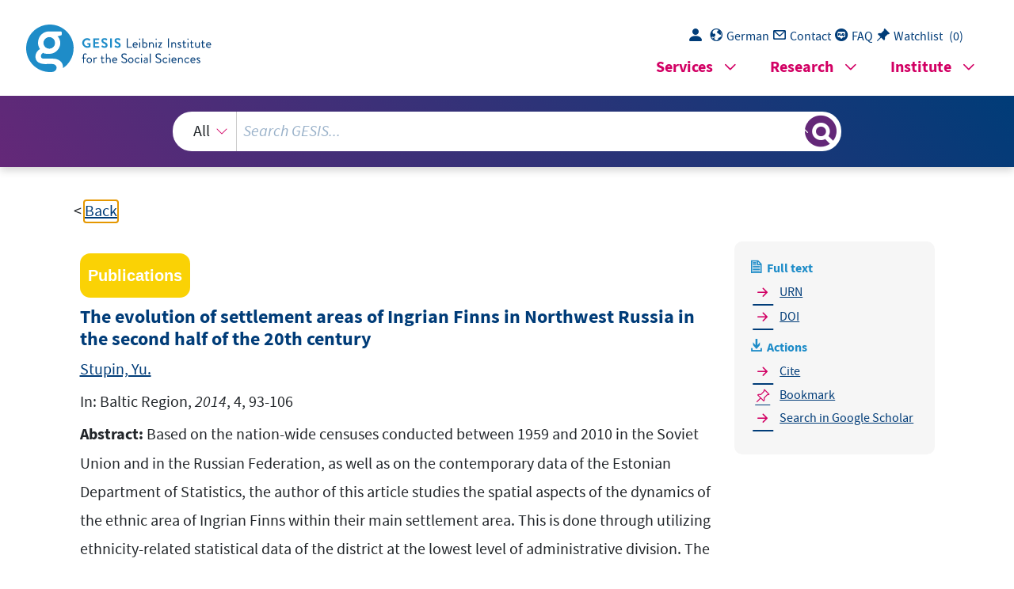

--- FILE ---
content_type: text/html; charset=UTF-8
request_url: https://search.gesis.org/services/get_stella_recommendation.php?doc_id=gesis-ssoar-51374&click_path=gesis-ssoar-51374&hostType=prod
body_size: 63577
content:
{"hits":{"total":{"value":10,"relation":"eq"},"hits":[{"_index":"gesis-26-01-2026-02-03-38","_id":"csa-sa-200114933","_version":1,"_seq_no":362215,"_primary_term":1,"found":true,"_source":{"title":"Finno-Ugrians of Russia: Vanishing Cultural Communities?","id":"csa-sa-200114933","date":"2001","date_recency":"2001","abstract":"The article discusses the relation of the Finno-Ugrians to Soviet & post-Soviet policies of Russification & assimilation. Focusing on ethnic survival in post-Soviet Russia, the author considers the significance of language, ethnic nationalism, geography, & political representation (or lack thereof) for the Finno-Ugrian peoples. While the Finno-Ugrians face challenges in resisting assimilation & modernizing their culture, the author concludes that these distinctive ethnic communities are in no immediate danger of vanishing. 3 Tables, 2 Figures, 1 Appendix. K. Coddon","portal_url":"http:\/\/sowiport.gesis.org\/search\/id\/csa-sa-200114933","type":"publication","topic":["Slavic Cultural Groups","Ethnolinguistic Groups","Ethnonationalism","Ethnic Identity","Union of Soviet Socialist Republics","Russia","Cultural Maintenance","Cultural Identity","Assimilation","Modernization"],"person":["Lallukka, Seppo"],"person_sort":"Lallukka","source":"In: Nationalities Papers, 29, 2001, 1, 9-39","links":[],"subtype":"journal_article","publisher":"ProQuest","database":"SA - Sociological Abstracts","document_type":"Zeitschriftenaufsatz","coreAuthor":["Lallukka, Seppo"],"coreJournalTitle":"Nationalities Papers","coreZsband":"29","coreZsnummer":"1","corePagerange":"9-39","coredoctypelitadd":["Aufsatz"],"coreLanguage":["Englisch (EN)"],"coreIssn":"0090-5992","data_source":"GESIS-Literaturpool","link_count":0,"gesis_own":1,"fulltext":0,"index_source":"OUTCITE","literature_collection":"GESIS-Literaturpool"},"system_type":"EXP","doc_rank":1,"rid":15710235},{"_index":"gesis-26-01-2026-02-03-38","_id":"bibsonomy-morgensternchristine2010soziale","_version":1,"_seq_no":336650,"_primary_term":1,"found":true,"_source":{"id":"bibsonomy-morgensternchristine2010soziale","type":"publication","title":"Die soziale Realit\u00e4t in Europa : ausgew\u00e4hlte Indikatoren und Einstellungen der Bev\u00f6lkerung","date":"2010","date_recency":"2010","person":["Morgenstern, Christine"],"person_sort":"Morgenstern","study":["ESS 2002-2006","EUSI","Eurobarometer 2007"],"language":"German","source":"In Kriminalit\u00e4t, Kriminalpolitik, edited by D\u00fcnkel, F., 877-934, Forum Verl., 2010","coreEditor":"D\u00fcnkel, F.","corePublisher":"Forum Verl.","coreSatit":"Kriminalit\u00e4t, Kriminalpolitik","coreJournalTitle":"","corePagerange":"877-934","coreZsband":"","coreZsnummer":"","institution":"","abstract":"","bibtex_key":"morgensternchristine2010soziale","remarks":"(Eurobarometer)","address":"Bonn","recordurl":"","document_type":"incollection","tags":["2010","EB_input2014","EB_pro","Eurobarometer","FDZ_IUP","GESIS-Studie","checked","german","incollection","input2014"],"data_source":["Eurobarometer-Bibliography"],"study_group":["EB - Standard and Special Eurobarometer"],"group_description":["Seit Anfang der siebziger Jahre erhebt die Europ\u00e4ische Kommission mit dem \"Standard and Special Eurobarometer\" regelm\u00e4\u00dfig die \u00f6ffentliche Meinung in den Mitgliedstaaten der Europ\u00e4ischen Union. Die Befragungen werden jeweils im Fr\u00fchjahr und im Herbst auf der Grundlage neuer Stichproben mit einer Gr\u00f6\u00dfe von 1000 Befragten pro Land pers\u00f6nlich durchgef\u00fchrt. F\u00fcr Nordirland und Ostdeutschland werden gesonderte Stichproben gezogen. Nach der EU-Erweiterung im Jahr 2004 werden auch die verbleibenden und die neuen Beitrittskandidaten regelm\u00e4\u00dfig in ausgew\u00e4hlte Umfragen einbezogen. Die Standard-Eurobarometer-Module fragen nach der Einstellung zur europ\u00e4ischen Einigung, zu den Institutionen und zur Politik, erg\u00e4nzt durch Messungen zu allgemeinen soziopolitischen Orientierungen sowie zu den demografischen Merkmalen der Befragten und der Haushalte. In unregelm\u00e4\u00dfigen Abst\u00e4nden befassen sich spezielle Eurobarometer-Module ausf\u00fchrlich mit Themen wie Umwelt, Wissenschaft und Technologie, Gesundheit oder Familie, soziale oder ethnische Ausgrenzung, Lebensqualit\u00e4t usw. Die \"European Communities Studies\" 1970-1973 k\u00f6nnen als Vorl\u00e4uferstudien angesehen werden, ebenso wie die \"Attitudes towards Europe\" von 1962."],"group_number":["0008"],"group_link":["http:\/\/www.gesis.org\/eurobarometer-data-service\/survey-series\/standard-special-eb\/"],"study_group_en":["EB - Standard and Special Eurobarometer"],"group_description_en":["Since the early nineteen seventies the European Commission\u00b4s \u201cStandard and Special Eurobarometer\u201d are regularly monitoring the public opinion in the European Union member countries at times. Interviews are conducted face-to-face, in each spring and each autumn, at all times based on new samples with a size 1000 respondents per country. Separate samples are drawn for Northern Ireland and East Germany. After the EU enlargement in 2004, remaining and new Candidate Countries are also regularly included in selected surveys. The Standard Eurobarometer modules ask for attitudes towards European unification, institutions and policies, complemented by measurements for general socio-political orientations, as well as by respondent and household demographics. Intermittently special Eurobarometer modules extensively address topics, such as environment, science and technology, health or family issues, social or ethnic exclusion, quality of life etc. The \u201cEuropean Communities Studies\u201d 1970-1973 can be considered forerunner studies, as well the \u201cAttitudes towards Europe\u201d from 1962."],"group_link_en":["http:\/\/www.gesis.org\/eurobarometer-data-service\/survey-series\/standard-special-eb\/"],"group_image_file":["eb_logo.jpg"],"index_source":"Bibsonomy","literature_collection":"GESIS-Literaturpool","gesis_own":1},"system_type":"BASE","doc_rank":2,"rid":15710235},{"_index":"gesis-26-01-2026-02-03-38","_id":"gesis-ssoar-51364","_version":3,"_seq_no":369464,"_primary_term":1,"found":true,"_source":{"date":"2015","link_count":0,"coreJournalTitle":"Baltic Region","coreAuthor":["Manakov, Andrei G.","Terenina, Natalia"],"source":"In: Baltic Region, 2015, 1, 96-107","title":"The Baltic Finnish peoples divided by state and administrative borders: territorial development of the Karelians, Vepsians, and Setos","type":"publication","coreZsnummer":"1","database":"SSOAR - Social Science Open Access Repository","subtype":"journal_article","full_text":"                                Economics and Geography  ECONOMICS AND GEOGRAPHY          THE BALTIC FINNISH  Ethnocultural diversity of the Russian  Federation is not only an important comPEOPLES DIVIDED  BY STATE  nificant resource for dponent of its historical heritage but also a sig-evelopment. However, a  istrative borders on the territorial and demo-number of ethnic groups are on the brink of graphic development ofextinction. The aim of this study is to investi-gate the impact of changes in state and admin- small ethnic groups.  AND ADMINISTRATIVE  Finnish peoples living in the Russian North-The article analyses the case of three Baltic  TERRITORIAL  BORDERS:  DEVELOPMENT   VEPSIANS, AND SETOS OF THE KARELIANS,      A . Manakov *  . Terenina *                    Studying the spatial development of  small ethnic groups is an important research task seeking to understand the  mechanisms of ethnic development and  sustaining ethnocultural diversity in Rus-closely connected with the problem of   *  sia. The notion of a 'geographically disPskov State University.  12 Lenina pl., Pskov, 80000 Russia.  geographical science. This category brings persed ethnic group' is quite new to the    together ethnic groups with weakened ties  Submitted on November 15, 2014.   mous development [1]. and characterised by relatively autonodoi: 10.5922\/2079-8555-2015-1-8    \u00a9 Manakov A., Terenina N., 2015  B96 altic  region. 2015.   \u028b  1 (23). P. 96 - 107.  Ndivision of their ethnic territory by political West and divided by borders of different lev-Karelians, Vepsians. Setos ethnic minorities of the Russian North-West. ures to maintain the language and culture of tain recommendations and improve the meas-The study makes it possible to formulate cer-borders takes place at an accelerated rate. of peoples divided as a result of migration and els: Karelians (Finland, the Republic of Kare-results of the study show that the assimilation the Pechory district of the Pskov region. The complex expedition made in summer 2014 in demographic data, as well as the results of a based on the cartographic and statistical nia and the Pskov region). The analysis is grad and Vologda regions), and Setos (Esto-sians (the Republic of Karelia and the Lenin-lia, and the Leningrad and Tver regions), Vep-  Key words:  ethnic territory, migration,   A. Manakov, N. Terenina  The dispersion of ethnic groups can be a result of both migration followed by the formation of relatively is olated sub-ethnic groups within a new  settlement area and the division of an ethnic group by state and administrative borders. In the latter case, the ethnic group remains within its ethnic area, however, the ethnocultural developm ent of its parts astride the border  differs being affected by a number of factors.  Historically, the settlement area of the Baltic Finnish peoples living in  the European north of Russia (the Kare lians, the Vepsians and the Setos) was  divided by borders of different levels. As a result, relatively isolated settlement regions developed within the original area. Geographical dispersion led  to the development of sub-ethnic groups on the verge of extinction.  The Karelians  belong to the north group of the Baltic Finnish peoples  who are linguistically related to the ne ighbouring Finns. Karelian believers  unlike Finns who converted to Protestantism under the Swedish rule  -  are  Orthodox Christians.  There are numerous names of the ethnic groups used by Karelians:  karjalai\u017eet (general),  karjalani  (in Karelia, used by the speakers of the main dialect of the Karelian language, which is the closest to Finnish),  livvik\u00f6it  (in  the Lake Ladoga area, used by the speakers of the Livvi dialect),  l\u00fc\u00fcdik\u00f6it  (the Lake Onega area, speakers of the Lude dialect) [1].  According to the 2010 census, the number of Karelians in Russia is 60.8  thousand people [4]; three fourths (45. 6 thousand) live in the Republic of  Karelia. Moreover, a significant part  of Karelians (7.4 thousand people or  12  % of the Russian Karelian population)  lives in the Tver region, where  they refer to themselves as Tver Karelians ( tverin karielazet ).  The Karelians developed in the first half of the first millennium AD from  the indigenous population of the south  of modern Karelia and South-East  Finland. The  Korela  of Russian 9 th  century chronicles populated the northern  and north-western shores of Lake Ladoga  (the Karelian Isthmus) [5]. The  turn of the millennium forged close  connections between the Karelian and  Finnish tribes living in the South-East of modern Finland. In this period, the  tribe of Izhorians separated from Kareli ans, which is considered a proof of  the existence of a Karelian tribal alliance at the time [6].  Moving to the East, the Karelians merged with the ancestors of Vepsians  (Vesi). Today, the Livvi dialect of th e Karelian language  -  a result of the  Vepsian-Karelian contact  -  is spoken on the north-eastern shore of Lake  Ladoga and the Olonets Isthmus. The Ka relians living to the west from Lake  Onega speak the Lude dialect (fig. 1). Many researchers believe that this dialect also has the Vepsian substratum.  In the 11 - 12 th  centuries, migrating to the north, the Karelians populated  the eastern part of modern Finland and the western part of Karelia. Later,  they moved further to the north, where  they merged with the Sami. A proof  of this contact is the Lapp features in  the appearance of the Northern Karelians [5].  As early as the 12 th  century, the Karelians were  mentioned as subjects of  the Novgorod Republic. Since then, the Ka relians have been an independent  ethnic group with an original material and spiritual culture [6].   9 7   Economics and Geography        Fig. 1. Areas of Karelian settlement in the mid-19 th  century   in today's Republic of Karelia [14; 16]    In 1323, Sweden and the Novgorod Republic signed the Treaty of N\u00f6teborg establishing a border, which would divide modern Finland in half, from the mouth of the Neva in the South to the Gulf of Bothnia in the North. The border drawn in 1595 by the Treaty of Teusina resembled the modern state  border between Finland and Russia [12]. As the map compiled by P. K\u00f6ppen  in the mid-19 th  century [16]. (fig.1) shows, al most all territories to the east  from the border that divided the Swedish and Novgorod (later, the Musco-vite State) domains until the end of the 16 th  century belong to the area of Karelian settlement.  The East of Finland is home to numerous descendants of Karelians who  partook in the formation of the Finnish nation. However, it is impossible to identify their number, since most of them are considered Finns. The number of Finnish citizens of Karelian descend is estimated at 550,000 - 2,000,000 people [21].  In the 17 th  century, the Karelian ethnic territory split in two isolated areas. This was a result of the Treaty of Stolbovo (1617), according to which Sweden gained Karelian Uyezd. Under the  rule of a different state, the local  98    A. Manakov, N. Terenina  residents were subject to religious and economic oppression. Defiance of  Protestantism and high taxes triggered mass migration of Karelians to inland Russia.  Historians estimate that, at the end of the 16 th  century, the total number  of Karelians (including those living  in Swedish Finland) reached 60,000  people.  In the 17 th  century, up to 50,000 Karelians left their homeland; from  30,000 to 40,000 settled in inland Russian regions [1]. Approximately 30,000 people moved to the Novgorod a nd Tver lands. Less than 5,000 Orthodox Karelians remained in the Ka relian Uyezd, which was incorporated  into Sweden [2].  From the 17 th  until mid-20 th  century, the Tver Karelians accounted for a  ing in Karelia. However, the Tver Kamajor part of the Karelian ethnic group outnumbering their counterparts liv-relians were significantly affected by  assimilation in the 20 th  century. If the number of Karelians living in modern  Karelia decreased 2.4-fold in 19 36 - 2010 (from 108.6 to  45.6 thousand  people), the number of Tver Kareli ans reduced 19-fold in 1926 - 2010 (from  140.6 to 7.4 thousand people) [1; 4] (fig. 2).  The territory of Karelian settlement in the modern Tver region is called  Tver Karelia. The Karelians settled th ere in the lands abandoned by the Russian population in the late 16 th \/early 17 th  century, during the Time of Troubles  and Polish-Lithuanian intervention. Th us, the areas of Karelian settlement  were located at significant distances from great rivers and trade routes (fig. 3).        Fig. 2. Changes in the number of Karelians in the Russian Federation, the USSR,  and the Russian Federation in 1835 - 2010 [1,  \u026a . 10; 4]   99    Economics and Geography        Fig. 3. Areas of Karelian settlement in the Tver region and the borders   of the Karelian national district (1937 - 1939) [1, p. 15]    In 1937 - 1939, the Karelian national district was established within the  Kalinin region, where a lot was done to preserve and develop the Karelian  language. However, today, the sub-ethnic  group of Tver Karelians is on the  verge of extinction. The future of Tv er Karelia largely depends on the success of policies on preserving the Karelian language and culture [1].  Today, the Republic of Karelia is home to three sub-groups of Karelians:  Karelians proper  populating the West of the Republic to the north of the  River Suna;  Livvia Karelians  living at the eastern shore of Lake Ladoga and  in the central part of the Olonets Isthmus; and  Lude Karelians  populating a  narrow strip to the east from the Livvi  area closer to Lake Onega. The area  of Karelian settlement in the Republic  of Karelia was split in two parts  the northern (home to Karelians speaki ng dialects close to the Finnish language) and southern (the area of th e Livvi and Lude Karelian groups  -  a  result of a merge with Vepsians). The northern part of the Republic is tradi-tionally called White Sea Karelia, th e southern one  -  Olonets Karelia.  The two other sub-ethnic groups of  Karelians residing outside the Republic of Karelia are  Tver  or  Upper Volga Karelians  (most of them live in  the Likhslavl, Spirovo, Ramshki, and Maksatikha districts) and  Tikhvin Karelians (concentrated in the vicinity of the village of Klimovo in the Leningrad region) [1]. Although earlier it wa s home to a substantial proportion of  the Karelians who settled there in the course of migration to the Upper Volga and Valdai areas, the Karelians living in  this area were strongly affected by  in the Republic of Karelia (however, assimilation. Now their number is six time as small as that of the Karelians a century ago, their number was 1.5 times as great as that of the Karelians residing in their historical homeland).  100    A. Manakov, N. Terenina  The Vepsians , as well as the Karelians, belong to the northern group of  Baltic-Finnish peoples. In 2006, the Vepsia ns were listed as an indigenous minority of Russia. The 2010 census recorded  approximately 6,000 Vepsians [4].  A century ago, according to the 1897 census, there were 25,000 Vepsians  (called at the time  Chude) . Therefore, in the 20 th\/early 21 st century, the number  of Vepsians has fallen more than f ourfold. The modern Vepsians refer to  themselves as  veps\u00e4, beps\u00e4, vepsl\u00e4i\u017eed, bepsaa\u017eed , and  l\u00fcdinikad  [11].  As the studies by I.I. Mullonen suggest, the historical area of the Vepsian  gorod Republic. Later, the southern partIn the Middle Ages, the Vepsian territory was incorporated into the Nov-retched to Vygozero in the North, Ladoga in the West, and Lakes Beloye and Lacha in the South-East (fig. 4). settlement bordering on Lake Onega st  of the Vepsian territory diminished  as the lands were populated by Russian colonists.        Fig. 4. The historical Vepsian territory and the areas of Vepsian settlement   in the mid-10 th century [10; 16]  Moving to the north, the Vepsians merged with the Karelian tribes, as a   Vepsian language emerged  -  the Livvresult of which two Karelian sub-ethnic groups speaking dialects close to the i and Lude Karelia ns. The Vepsians  who settled on the western shore of Lake Onega created an isolated group (Onega or Northern Vepsians), which survives to this day. The northern Vepsians were separated from the Cent ral and Southern Vepsians by Russian  colonists who settled in the valley of the River Svir [10]. As a result, the Vepsians can be considered a dispersed ethnic group.  As early as the mid-10 th century, the territory of Vepsian settlement  (called  Chude  at the time) was divided into several areas [16]. The Vepsians   101   Economics and Geography  lived in the Olonets and Novgorod provinces. The province border split the  Vepsian ethnic territory in two large parts  -  the Northern and Southern  ones. Each of these parts incorporated separated areas: two significantly isolated areas in the North (the Olonets pr ovince) and three relatively isolated  administrative dispersion affected the modern dialect differentiation of Vep-ones in the South (the Novgorod province). The long period of territorial and  sians and their division in groups.  The current territory of Vepsian settl ement is a result of its gradual reduction caused by the Russification of  Vepsian settlements [10]. The largest  concentration of Vepsians is found in the southern part of the Republic of Ka-relia on the shore of Lake Onega (3.4  thousand people). The lands of Western  Onega area, which are densely populated by  Vepsians, were incorporated into  Karelia as early as 1924 [17]. In 1994,  the Vepsian national volost was established in the Onega district of Karelia, however, it was eliminated in 2006.  The second largest group of Vepsians resides in the East of the Leningrad region (approximately 1,400 peop le); the third largest group is preserved in the Vologda region (400 pe ople) [4]. Technically, these groups  comprise a single settlement area situated  at the borders of four districts of  two regions (the Podoporzhye, Tikhvin,  and Boksitogorsk districts of the  Leningrad region, and the Babaev distri ct of the Vologda region). However,  today there are significant gaps within this area (fig. 5).        Fig. 5. Modern Vepsian settlements in the Republic   of Karelia, Leningrad, and Vologda regions [15; 18]  102    A. Manakov, N. Terenina  Based on the names of former administrative districts, as well as rivers  and lakes, the Vepsians ar e divided into six groups: Shyoltozero  Vepsians  in  the Republic of Karelia,  Vinnitsa, Efimovsky, and Shugozero Vepsians  in the  Leningrad region, and  Shimozero and Beloye Ozero Vepsians  in the Vologda  region [11]. According to the three major dialects of the Vepsian language,  Shyoltozero  Vepsians  are also called  northern Vepsians, Efimovsky Vepsians  southern Vepsians,  and the other groups  Central Vepsians  [3].  The  Setos  are a small Baltic Finnish people that formed in the early 20 th   nians  -  were divided by the republican border between Russia and Estonia, 1945, the Setos  -  considered at the time as an ethnographic group of Esto-century on the territory of the Pskov province of the Russian Empire. In  which turned in a state border in  1991. The Setos refer to themselves as  setoq. The Russians used to call them  Pskov Chude, Pskov Estonians,  and  setukezy  [9; 13].  In Russia, the Setos live in the Pechory district of the Pskov region. For  the first time, they were identified in  the Russian census of 2002; however,  they were considered as a special group of Estonian population. In 2010, the  Setos were listed as an indigenous minority of Russia [7]. According to the 2010 census, 117 residents of the Pechory  district referred to themselves as  Setos [4], which is an underestimati on, since the Setos traditionally identify  themselves as Estonians. The results of the expedition organised in summer 2014 by the Department of Geography of the Pskov State University and supported by the Russian Geographical Society, the number of Setos in the Pechory district reaches 200 people, including 140 in the rural areas.  In Estonia, the Setos reside in the western margin of the P\u00f5lva and  V\u00f5ro counties, which  -  as well as the Pechory district  -  were part of the  Pskov district until 1920. Today, these territories astride the border comprise  the historical and geographical area of Setomaa ('the land of the Setos'). The  total number of Setos within this historical and geographical area can be estimated at 2,000 people.  Estonian linguists consider the Seto  language as one of the variants of  the V\u00f5ro dialect of Southern Estonian language, which is almost obsolete in  Estonia. The Setos regard it as an independent language. Unlike the Estonians, who first adopted Catholicism a nd then Protestantism, the Setos were  converted to Orthodoxy in the 15\/16 th  century. Moreover, the Seto culture  incorporates both pre-Christian traits  and borrowings from the cultures of  neighbouring peoples, especially, the Russians [9].  In 1920, according to the Treaty of Ta rtu, the Pechory district  -  the Setos' homeland  -  was incorporated into  Estonia. This happened despite the  fact that the Russians accounted for 65  % and the Setos for only 25  % of the  local population. The Petserimaa county was established there with the capi-tal in Pechory (Petseri in Estonian) [8].  In 1944, the recently established Pskov region regained almost 60  % of  the territories incorporated into Estonia  in 1920. In 1945, the Pechory district  was founded on that territory [9]. Estonia gained the western margin of the  Pechory district. As a result, the trad itional area of Seto settlement was divided between Estonia and Russia (fig. 6).   103   Economics and Geography        Fig. 6. The areas of Seto settlement in 1890 [20, p. 285] and 1936 [19]    A decrease in the number of Setos in the Pechory district was first observed in the mid-20 th  century, i.e. almost immediately after the lands had  been returned to Russia. It was explai ned by the outflow of the Seto youth,  who preferred to obtain higher and seconda ry education in the Estonian language at Estonian vocational schools an d universities. In the second half of  the 20 th  century, the Seto settlement area in the Pechory district was steadily  shrinking. It turned into a series of isol ated 'patches' concen trated in the centre of the district. Most Setos reside today in the Estonian part of Set omaa.  The Seto settlements at the Estonian  border were initially rather stable.  However, after the collapse of the S oviet Union and the establishment of a  state border with Estonia, these settlemen ts in the vicinity of the border also  started to disappear. For instance, a  1999 ethnographic study located the Setos  only in 50 settlements [8]. The 2014 expe dition recorded a decrease to 36 settlements (fig. 7).  On average, each settleme nt with the Seto presence was home to four  representatives of the ethnic group. It is worth noting that, in 1945, the aver-age population of Seto villages was 45  people. Therefore, over the last 70  years, the average population of the Seto settlements in the Pechory district  has decreased tenfold. The rural settle ments where the Setos were discovered  by the 2014 expedition cannot be called  Seto villages proper, since most of  them are dominated by the Russian popula tion. A key trend in the changes in  the Seto distribution in the Pechory di strict, which became pronounced in the  21 st  century, is their concentration in  relatively large rural settlements.  104    A. Manakov, N. Terenina        Fig. 7. Changes in the Seto settlement in the 20 th \/early 21 st  century  (compiled by the authors)    A comparison of changes in the Seto population in the Russian and Estonian parts of Setomaa shows a catastrophic reduction in the number of Se-tos in Russia. If, in 1945 when Se tomaa was divided between Russia and  Estonia, the number of Setos was almost equal on either side of the border (approximately 6,000 people [8]), today, their number decreased three\/fourfold in Estonia and almost thirtyfold in the Pechory district of the Pskov re10 5   Economics and Geography  gion. The key cause of a dramatic decrease in the number of Pechory Setos  was emigration to Estonia. Mass outfl ows were observed both in the Soviet  times (mostly in the 1950 - 70s), and the post-Soviet period (mostly, in 1993 - 2005).  Therefore, in the second half of the 20 th \/the beginning of the 21 st  century,  the traditional area of Seto settlement in  the Pechory district 'dissolved'. Instead of a continuous area, there is a number of 'islands' around relatively  large rural settlements attracting middl e-aged and young Setos. Despite the  fact that these settlements are dominated today by the Russian population, the Setos have an opportunity to retain  their ethnic identity there (unlike the  ees. Therefore, one can expect a further reduction in the number of Seto set-tlements in the Pechory district. settlements, the number of Setos does not exceed 1 - 2 people, mostly, retir-migrants who have moved to Estonia or large Russian cities). In most 'Seto'  Conclusion.  One of the avenues of research on indigenous minorities of  Russia can be a comparison of their  spatial development and demographic  changes. In particular, the most critical demographic situation is faced by the  ethnic groups, whose geographical dispersion resulted in the formation of  , the Vepsians and the Setos show, the ministrative borders dividing technically integrated ethnic concentrations. cause of ethnic dispersion can be both mass resettlement and state or the ad-trations. As the cases of the Karelianssub-ethnic groups that were relatively isolated from the major ethnic concenTo prevent the disappearance of small peoples, there is a need to take  measures aimed to preserve their languages and cultures. Moreover, these efforts should be concentrated in rela tively large, including urban, areas of  residence of younger representatives of such ethnic groups.    The study was conducted in the framework of the project \"An expedition to  study the ethnographic features and cultural and historical heritage of the Western  borderlands of the Pskov region\" (supported by a grant from the Russian Geogra-phical Society, contract No. 06\/2014-N1).    References    1. Bulkin, \u023a . \u023a . 2005, Geograficheskaja razobshhennost' i subjetnosy karel  [Geographical dispersion and Karel subethnos], thesis abstract, Saint Petersburg, 22 p.  2. Zherbin,  \u023a . S. 1956, Pereselenie karel v Rossiju v nachale i seredine XVII veka [Karel resettlement in Russia at the beginning and middle of XVII century], Petrozavodsk, 79 p.  3. Zaitseva, M. I. 1990, Vepsskij jazyk [Vepssky language]. In:  Lingvisticheskij  jenciklopedicheskij slovar'  [Linguistic Encyclopedic Dictionary], Moscow, p. 82 - 83.  4.   Informacionnye materialy ob okonchatel'nyh itogah Vserossijskoj perepisi  naselenija 2010 goda [Information materials on the final results of the National Population Census 2010], 2010, available at:  https:\/\/quigonjinn04.appspot.com\/www.gks.  ru\/free_doc\/new_site\/perepis2010\/perepis_ itogi1612.htm (acce ssed 12.12.2014).   5. Klementiev, \u023f. I. 1991,  Karely  [Karels],  Rasy i narody  [Races and peoples],  no. 21, p. 192 - 207.  6. Kochkurkina, S. I. 1982,  Drevnjaja korela  [Ancient Korella], Leningrad, 215 p.  7. Manakov, A. G. 2011, Dinamika jetnicheskih i konfessional'nyh granic k  jugo-zapadu ot Pskovskogo ozera do HH veka: istoriko-geograficheskij analiz (k voprosu o proishozhdenii setu) [The dynamics of ethnic and religious boundaries to the  106     A. Manakov, N. Terenina  south-west of Lake Pskov to the twentieth century: historical and geographical  analysis (to the question about the origin of the Seto),  Pskov regionologichesky  Journal , no. 11, p. 132 - 143.  8. Manakov, A. G. Potapova, K. N. 2013,  Izmenenie territorii rasselenija setu s  serediny XIX v. po nastojashhee vremja  [Change in area of occupancy Setu from  mid XIX century for now],  Pskov regionologichesky Journal , no. 16, p. 117 - 126.  9. Manakov, A. G. Potapova, K. N. 2012, Jetnodemograficheskij portret setu Pechorskogo rajona Pskovskoj oblasti v nachal e vtorogo desjatiletija XXI veka [Ethnodemographic portrait Seto Pechora district of Pskov region at the beginning of the second decade of the XXI century],  Pskov regionologichesky Journal , no. 13, p. 67 - 79.  10. Mullonen, I. I. 2012, Prirodnye i kul'turnye faktory formirovanija vepsskoj  jetnicheskoj territorii [Natural and cultu ral factors shaping Veppsian ethnic territory], Trudy Karel'skogo nauchnogo centra RAN  [Proceedings of the Karelian Research Centre of Russian Academy of Sciences], no. 4, p. 13 - 24.  11. Pimenov, V. V. 1965,  Vepsy. Ocherk jetnicheskoj istorii i genezisa kul'tury  [Vepsians. Essay on ethnic history and genesis of culture], Moscow, 262 p.  of XIX  -  early XX centuries], Pskov regionologichesky Journal, no. 15, p. 154 - 159.  14. Potahin, S. B. 2008, Tradicionnoe prirodopol'zovanie v vostochnoj Fennoskandii: istoriko-landshaftnye faktory razv itija [Traditional land in eastern FennoAbout the authors    Prof. Andrei Manakov,  Department of Geography, Pskov State University, Russia .  E-mail: region-psk@yandex.ru    Dr Natalia Terenina , Associate Professor, Department of Geography,  Pskov State University, Russia.  E-mail: brazelon@yandex.ru    10 7 Problemy istorii i kul'tury vepsskoj narodnosti nographic map of European Russia, compiled by P. Keppen], 1851, Saint Petersburg. h peoples of the Republic of Karelia], no. 3, p. 127 - 135. index.htm (accessed 12.12.2014). Jetnograficheskaja karta Evropejskoj Rossii, sostavlennaja P. Keppenom [Ethnodemographic atlas Baltic and Finnis16. sko-finskih narodov Respubliki Karelija 17. Jetnodemograficheskij atlas pribaltijscandia: historical and landscape developmenPetserimaa, [Problems of the history and culture of peoples Veppsian], Petrozavodsk, 171 p. Vuuseumlable at: http:\/\/asema.1gb.ru\/11\/15. Pimenov, V. V. (ed.), 1989, burg, 46 p. poloviny XIX  -  nachala XX vv. [The origin of the Setu by the authors of the second half Russian Geographical Society], Vol. 130, no. 2, p. 60 - 66. and Finland],du Rossiej i Finljandiej [The formation of the modern state border between Russia 1998, Petrozavodsk, available at: http:\/\/www.soros.karelia.ru\/projects\/1998\/atlas\/ 18. Kurs, O. 1994, Veps\u00e4l\u00e4iset: it\u00e419. Markus, E. 1937, Changes of the Esto-Russian Ethnographical Frontier in 20. Setomaa. Vanem ajalugu muinas13. Potapova, K. N. 2013, Voprosy proishozhdenija setu v rabotah avtorov vtoroj 21. t factors], thesis abstract, Saint Peters-12. Polin, A. K. 1998, Stanovlenie sovremennoj gosudarstvennoj granicy mezh- Uusi Kotimaa  -  Novaja Rodina , Tartu, 480 p.  Izvestija Russkogo geograficheskogo obshhestva Opetatud Eesti Seltsi Aastaraamat 1936031.htm (accessed 12.12.2014). [Eth-isin it\u00e4merensuomalainen kansa, ajast kuni 1920 aastani, 2009,[Uusi Kotimaa  -  New Homeland], avai-, Tartu, Ilutrukk. [Proceedings of the Terra Eesti Rahva , Vol. 107,  ","portal_url":"http:\/\/www.ssoar.info\/ssoar\/handle\/document\/51364","fulltext":1,"links":[{"link":"http:\/\/nbn-resolving.de\/urn:nbn:de:0168-ssoar-51364-9","label":"URN"},{"link":"https:\/\/doi.org\/10.5922\/2079-8555-2015-1-8","label":"DOI"}],"id":"gesis-ssoar-51364","metadata_quality":10,"document_type":"Zeitschriftenartikel","coreIssn":"2079-8555","person_sort":"ManakovTerenina","coreSjahr":"2015","coreLanguage":"en","abstract":"Ethnocultural diversity of the Russian Federation is not only an important component of its historical heritage but also a significant resource for development. However, a number of ethnic groups are on the brink of extinction. The aim of this study is to investigate the impact of changes in state and administrative borders on the territorial and demographic development of small ethnic groups. The article analyses the case of three Baltic Finnish peoples living in the Russian North-West and divided by borders of different levels: Karelians (Finland, the Republic of Karelia, and the Leningrad and Tver regions), Vepsians (the Republic of Karelia and the Leningrad and Vologda regions), and Setos (Estonia and the Pskov region). The analysis is based on the cartographic and statistical demographic data, as well as the results of a complex expedition made in summer 2014 in the Pechory district of the Pskov region. The results of the study show that the assimilation of peoples divided as a result of migration and di vision of their ethnic territory by political borders takes place at an accelerated rate. The study makes it possible to formulate certain recommendations and improve the measures to maintain the language and culture of ethnic minorities of the Russian North-West.","data_source":"GESIS-SSOAR","urn":"urn:nbn:de:0168-ssoar-51364-9","related_references":[{"view":"Bulkin, \u0410. \u0410. (2005). Geograficheskaja razobshhennost' i subjetnosy karel. Saint Petersburg.","pdf_url":""},{"view":"Zherbin, \u0410. S. (1956). Pereselenie karel v Rossiju v nachale i seredine XVII ve- ka [Karel resettlement in Russia at the beginning and middle of XVII century. Pet.","pdf_url":""},{"view":"Zaitseva, M. I. (1990). Vepsskij jazyk [Vepssky language. Lingvisticheskij jenciklopedicheskij slovar' [Linguistic Encyclopedic Dictionary], Moscow, pp. 82-83.","pdf_url":""},{"view":"Klementiev, \u0415. I. (1991). Karely [Karels. Rasy i narody [Races and peoples,(21), pp. 192-207.","pdf_url":""},{"view":"Kochkurkina, S. I. (1982). Drevnjaja korela [Ancient Korella. Leningrad.","pdf_url":""},{"view":"Manakov, A. G. (2011). Dinamika jetnicheskih i konfessional'nyh granic k jugo-zapadu ot Pskovskogo ozera do HH veka: istoriko-geograficheskij analiz (k vo- prosu o proishozhdenii setu) [The dynamics of ethnic and religious boundaries to the south-west of Lake Pskov to the twentieth century: historical and geographical analysis (to the question about the origin of the Seto. Pskov regionologichesky Journal,(11), pp. 132-143.","pdf_url":""},{"view":"Manakov, A. G. P., N, K. (2013). Izmenenie territorii rasselenija setu s serediny XIX v. po nastojashhee vremja [Change in area of occupancy Setu from mid XIX century for now. Pskov regionologichesky Journal,(16), pp. 117-126.","pdf_url":""},{"view":"Manakov, A. G. P., N, K. (2012). Jetnodemograficheskij portret setu Pe- chorskogo rajona Pskovskoj oblasti v nachale vtorogo desjatiletija XXI veka [Ethno- demographic portrait Seto Pechora district of Pskov region at the beginning of the se- cond decade of the XXI century. Pskov regionologichesky Journal,(13), pp. 67-79.","pdf_url":""},{"view":"Mullonen, I. I. (2012). Prirodnye i kul'turnye faktory formirovanija vepsskoj jetnicheskoj territorii [Natural and cultural factors shaping Veppsian ethnic terri- tory. Trudy Karel'skogo nauchnogo centra RAN [Proceedings of the Karelian Re- search Centre of Russian Academy of Sciences,(4), pp. 13-24.","pdf_url":""},{"view":"Pimenov, V. V., Polin, A. K. (1965). Vepsy. Ocherk jetnicheskoj istorii i genezisa kul'tury [Vepsians. Essay on ethnic history and genesis of culture. Moscow. Izvestija Russkogo geograficheskogo obshhestva [Proceedings of the Russian Geographical Society, 130(2).","pdf_url":""},{"view":"Potapova, K. N., Potahin, S. B. (2013). Voprosy proishozhdenija setu v rabotah avtorov vtoroj poloviny XIX -nachala XX vv. [The origin of the Setu by the authors of the second half of XIX -early XX centuries. Saint Peters- burg. Pskov regionologichesky Journal,(15), pp. 154-159.","pdf_url":""},{"view":"Rossii, J., P, . (1989). Problemy istorii i kul'tury vepsskoj narodnosti [Problems of the history and culture of peoples Veppsian. Petrozavodsk.","pdf_url":""},{"view":"<a href=\"https:\/\/openalex.org\/W2285921005\" target=\"_blank\">Kurs, O. (1994). Veps\u00e4l\u00e4iset: it\u00e4isin it\u00e4merensuomalainen kansa. Terra, 107(3), pp. 127-135.<\/a> ","pdf_url":""},{"view":"Markus, E. (1937). Changes of the Esto-Russian Ethnographical Frontier in Petserimaa, Opetatud Eesti Seltsi Aastaraamat 1936. Tartu: Tartu.","pdf_url":""},{"view":"Manakov, P. A. (n.d.). Department of Geography, Pskov State Univer- sity, Russia. E-mail: region-psk@yandex.ru.","pdf_url":""},{"view":"Bulkin, \u0410. \u0410. (2005). Geograficheskaja razobshhennost' i subjetnosy karel. Saint Petersburg.","pdf_url":""},{"view":"Zherbin, \u0410. S. (1956). Pereselenie karel v Rossiju v nachale i seredine XVII ve- ka [Karel resettlement in Russia at the beginning and middle of XVII century. Pet.","pdf_url":""},{"view":"Zaitseva, M. I. (1990). Vepsskij jazyk [Vepssky language. Lingvisticheskij jenciklopedicheskij slovar' [Linguistic Encyclopedic Dictionary], Moscow, pp. 82-83.","pdf_url":""},{"view":"Klementiev, \u0415. I. (1991). Karely [Karels. Rasy i narody [Races and peoples,(21), pp. 192-207.","pdf_url":""},{"view":"Kochkurkina, S. I. (1982). Drevnjaja korela [Ancient Korella. Leningrad.","pdf_url":""},{"view":"Manakov, A. G. (2011). Dinamika jetnicheskih i konfessional'nyh granic k jugo-zapadu ot Pskovskogo ozera do HH veka: istoriko-geograficheskij analiz (k vo- prosu o proishozhdenii setu) [The dynamics of ethnic and religious boundaries to the south-west of Lake Pskov to the twentieth century: historical and geographical analysis (to the question about the origin of the Seto. Pskov regionologichesky Journal,(11), pp. 132-143.","pdf_url":""},{"view":"Manakov, A. G. P., N, K. (2013). Izmenenie territorii rasselenija setu s serediny XIX v. po nastojashhee vremja [Change in area of occupancy Setu from mid XIX century for now. Pskov regionologichesky Journal,(16), pp. 117-126.","pdf_url":""},{"view":"Manakov, A. G. P., N, K. (2012). Jetnodemograficheskij portret setu Pe- chorskogo rajona Pskovskoj oblasti v nachale vtorogo desjatiletija XXI veka [Ethno- demographic portrait Seto Pechora district of Pskov region at the beginning of the se- cond decade of the XXI century. Pskov regionologichesky Journal,(13), pp. 67-79.","pdf_url":""},{"view":"Mullonen, I. I. (2012). Prirodnye i kul'turnye faktory formirovanija vepsskoj jetnicheskoj territorii [Natural and cultural factors shaping Veppsian ethnic terri- tory. Trudy Karel'skogo nauchnogo centra RAN [Proceedings of the Karelian Re- search Centre of Russian Academy of Sciences,(4), pp. 13-24.","pdf_url":""},{"view":"Pimenov, V. V., Polin, A. K. (1965). Vepsy. Ocherk jetnicheskoj istorii i genezisa kul'tury [Vepsians. Essay on ethnic history and genesis of culture. Moscow. Izvestija Russkogo geograficheskogo obshhestva [Proceedings of the Russian Geographical Society, 130(2).","pdf_url":""},{"view":"Potapova, K. N., Potahin, S. B. (2013). Voprosy proishozhdenija setu v rabotah avtorov vtoroj poloviny XIX -nachala XX vv. [The origin of the Setu by the authors of the second half of XIX -early XX centuries. Saint Peters- burg. Pskov regionologichesky Journal,(15), pp. 154-159.","pdf_url":""},{"view":"Rossii, J., P, . (1989). Problemy istorii i kul'tury vepsskoj narodnosti [Problems of the history and culture of peoples Veppsian. Petrozavodsk.","pdf_url":""},{"view":"<a href=\"https:\/\/openalex.org\/W2285921005\" target=\"_blank\">Kurs, O. (1994). Veps\u00e4l\u00e4iset: it\u00e4isin it\u00e4merensuomalainen kansa. Terra, 107(3), pp. 127-135.<\/a> ","pdf_url":""},{"view":"Markus, E. (1937). Changes of the Esto-Russian Ethnographical Frontier in Petserimaa, Opetatud Eesti Seltsi Aastaraamat 1936. Tartu: Tartu.","pdf_url":""},{"view":"Manakov, P. A. (n.d.). Department of Geography, Pskov State Univer- sity, Russia. E-mail: region-psk@yandex.ru.","pdf_url":""},{"view":"Bulkin, \u0410. \u0410. (2005). Geograficheskaja razobshhennost' i subjetnosy karel. Saint Petersburg.","pdf_url":""},{"view":"Zherbin, \u0410. S. (1956). Pereselenie karel v Rossiju v nachale i seredine XVII ve- ka [Karel resettlement in Russia at the beginning and middle of XVII century. Pet.","pdf_url":""},{"view":"Zaitseva, M. I. (1990). Vepsskij jazyk [Vepssky language. Lingvisticheskij jenciklopedicheskij slovar' [Linguistic Encyclopedic Dictionary], Moscow, pp. 82-83.","pdf_url":""},{"view":"Klementiev, \u0415. I. (1991). Karely [Karels. Rasy i narody [Races and peoples,(21), pp. 192-207.","pdf_url":""},{"view":"Kochkurkina, S. I. (1982). Drevnjaja korela [Ancient Korella. Leningrad.","pdf_url":""},{"view":"Manakov, A. G. (2011). Dinamika jetnicheskih i konfessional'nyh granic k jugo-zapadu ot Pskovskogo ozera do HH veka: istoriko-geograficheskij analiz (k vo- prosu o proishozhdenii setu) [The dynamics of ethnic and religious boundaries to the south-west of Lake Pskov to the twentieth century: historical and geographical analysis (to the question about the origin of the Seto. Pskov regionologichesky Journal,(11), pp. 132-143.","pdf_url":""},{"view":"Manakov, A. G. P., N, K. (2013). Izmenenie territorii rasselenija setu s serediny XIX v. po nastojashhee vremja [Change in area of occupancy Setu from mid XIX century for now. Pskov regionologichesky Journal,(16), pp. 117-126.","pdf_url":""},{"view":"Manakov, A. G. P., N, K. (2012). Jetnodemograficheskij portret setu Pe- chorskogo rajona Pskovskoj oblasti v nachale vtorogo desjatiletija XXI veka [Ethno- demographic portrait Seto Pechora district of Pskov region at the beginning of the se- cond decade of the XXI century. Pskov regionologichesky Journal,(13), pp. 67-79.","pdf_url":""},{"view":"Mullonen, I. I. (2012). Prirodnye i kul'turnye faktory formirovanija vepsskoj jetnicheskoj territorii [Natural and cultural factors shaping Veppsian ethnic terri- tory. Trudy Karel'skogo nauchnogo centra RAN [Proceedings of the Karelian Re- search Centre of Russian Academy of Sciences,(4), pp. 13-24.","pdf_url":""},{"view":"Pimenov, V. V., Polin, A. K. (1965). Vepsy. Ocherk jetnicheskoj istorii i genezisa kul'tury [Vepsians. Essay on ethnic history and genesis of culture. Moscow. Izvestija Russkogo geograficheskogo obshhestva [Proceedings of the Russian Geographical Society, 130(2).","pdf_url":""},{"view":"Potapova, K. N., Potahin, S. B. (2013). Voprosy proishozhdenija setu v rabotah avtorov vtoroj poloviny XIX -nachala XX vv. [The origin of the Setu by the authors of the second half of XIX -early XX centuries. Saint Peters- burg. Pskov regionologichesky Journal,(15), pp. 154-159.","pdf_url":""},{"view":"Rossii, J., P, . (1989). Problemy istorii i kul'tury vepsskoj narodnosti [Problems of the history and culture of peoples Veppsian. Petrozavodsk.","pdf_url":""},{"view":"<a href=\"https:\/\/openalex.org\/W2285921005\" target=\"_blank\">Kurs, O. (1994). Veps\u00e4l\u00e4iset: it\u00e4isin it\u00e4merensuomalainen kansa. Terra, 107(3), pp. 127-135.<\/a> ","pdf_url":""},{"view":"Markus, E. (1937). Changes of the Esto-Russian Ethnographical Frontier in Petserimaa, Opetatud Eesti Seltsi Aastaraamat 1936. Tartu: Tartu.","pdf_url":""},{"view":"Manakov, P. A. (n.d.). Department of Geography, Pskov State Univer- sity, Russia. E-mail: region-psk@yandex.ru.","pdf_url":""}],"person":["Manakov, Andrei G.","Terenina, Natalia"],"index_source":"GESIS-SSOAR","topic":["Bev\u00f6lkerungsentwicklung","ethnische Gruppe","Migration","Russland","Ethnographie","Minderheit","Sprache","Kultur","Strukturwandel","regionale Entwicklung"],"date_recency":"2015","gesis_own":1,"doi":"https:\/\/doi.org\/10.5922\/2079-8555-2015-1-8"},"system_type":"EXP","doc_rank":3,"rid":15710235},{"_index":"gesis-26-01-2026-02-03-38","_id":"bibsonomy-mullerrommelferdinand1984verhltnis","_version":1,"_seq_no":335932,"_primary_term":1,"found":true,"_source":{"id":"bibsonomy-mullerrommelferdinand1984verhltnis","type":"publication","title":"Zum Verh\u00e4ltnis von neuen sozialen Bewegungen und neuen Konfliktdimensionen in den politischen Systemen Westeuropas: Eine empirische Analyse","date":"1984","date_recency":"1984","person":["M\u00fcller-Rommel, Ferdinand"],"person_sort":"M\u00fcller-Rommel","study":["Eurobarometer","Wohlfahrtssurvey"],"language":"German","source":"In Journal f\u00fcr Sozialforschung, 24, 441-454, 1984","coreEditor":"","corePublisher":"","coreSatit":"","coreJournalTitle":"Journal f\u00fcr Sozialforschung","corePagerange":"441-454","coreZsband":"24","coreZsnummer":"","institution":"","abstract":"","bibtex_key":"mullerrommelferdinand1984verhltnis","remarks":"(Eurobarometer)","address":"","recordurl":"","document_type":"article","tags":["1984","EB_input2014","EB_pro","Eurobarometer","FDZ_IUP","GESIS-Studie","SCOPUSindexed","article","checked","german","indexproved","input2014"],"data_source":["Eurobarometer-Bibliography"],"study_group":["EB - Standard and Special Eurobarometer"],"group_description":["Seit Anfang der siebziger Jahre erhebt die Europ\u00e4ische Kommission mit dem \"Standard and Special Eurobarometer\" regelm\u00e4\u00dfig die \u00f6ffentliche Meinung in den Mitgliedstaaten der Europ\u00e4ischen Union. Die Befragungen werden jeweils im Fr\u00fchjahr und im Herbst auf der Grundlage neuer Stichproben mit einer Gr\u00f6\u00dfe von 1000 Befragten pro Land pers\u00f6nlich durchgef\u00fchrt. F\u00fcr Nordirland und Ostdeutschland werden gesonderte Stichproben gezogen. Nach der EU-Erweiterung im Jahr 2004 werden auch die verbleibenden und die neuen Beitrittskandidaten regelm\u00e4\u00dfig in ausgew\u00e4hlte Umfragen einbezogen. Die Standard-Eurobarometer-Module fragen nach der Einstellung zur europ\u00e4ischen Einigung, zu den Institutionen und zur Politik, erg\u00e4nzt durch Messungen zu allgemeinen soziopolitischen Orientierungen sowie zu den demografischen Merkmalen der Befragten und der Haushalte. In unregelm\u00e4\u00dfigen Abst\u00e4nden befassen sich spezielle Eurobarometer-Module ausf\u00fchrlich mit Themen wie Umwelt, Wissenschaft und Technologie, Gesundheit oder Familie, soziale oder ethnische Ausgrenzung, Lebensqualit\u00e4t usw. Die \"European Communities Studies\" 1970-1973 k\u00f6nnen als Vorl\u00e4uferstudien angesehen werden, ebenso wie die \"Attitudes towards Europe\" von 1962."],"group_number":["0008"],"group_link":["http:\/\/www.gesis.org\/eurobarometer-data-service\/survey-series\/standard-special-eb\/"],"study_group_en":["EB - Standard and Special Eurobarometer"],"group_description_en":["Since the early nineteen seventies the European Commission\u00b4s \u201cStandard and Special Eurobarometer\u201d are regularly monitoring the public opinion in the European Union member countries at times. Interviews are conducted face-to-face, in each spring and each autumn, at all times based on new samples with a size 1000 respondents per country. Separate samples are drawn for Northern Ireland and East Germany. After the EU enlargement in 2004, remaining and new Candidate Countries are also regularly included in selected surveys. The Standard Eurobarometer modules ask for attitudes towards European unification, institutions and policies, complemented by measurements for general socio-political orientations, as well as by respondent and household demographics. Intermittently special Eurobarometer modules extensively address topics, such as environment, science and technology, health or family issues, social or ethnic exclusion, quality of life etc. The \u201cEuropean Communities Studies\u201d 1970-1973 can be considered forerunner studies, as well the \u201cAttitudes towards Europe\u201d from 1962."],"group_link_en":["http:\/\/www.gesis.org\/eurobarometer-data-service\/survey-series\/standard-special-eb\/"],"group_image_file":["eb_logo.jpg"],"index_source":"Bibsonomy","literature_collection":"GESIS-Literaturpool","gesis_own":1},"system_type":"BASE","doc_rank":4,"rid":15710235},{"_index":"gesis-26-01-2026-02-03-38","_id":"gesis-ssoar-51271","_version":3,"_seq_no":369464,"_primary_term":1,"found":true,"_source":{"date":"2014","link_count":0,"coreJournalTitle":"Baltic Region","coreAuthor":["Mkrtchyan, Nikita","Karachurina, Liliya"],"source":"In: Baltic Region, 2014, 2, 48-62","title":"The Baltics and Russian North-West: the Core and the Periphery in the 2000s","type":"publication","coreZsnummer":"2","database":"SSOAR - Social Science Open Access Repository","subtype":"journal_article","full_text":"         IN THE 2000S  gative demographic dynamics.  North-West are quite similar in that nement. In fact, the Baltics and the Russian  NORTH-WEST:  THE CORE   AND THE PERIPHERY   population is ageing and changes in the  age structure become significant to the  negative trends in population developpopulation in urban and rural areas. The  gions have seen natural decrease of the     Demography      THE BALTICS   This article analyses population changes  AND RUSSIAN   N . Mkrtchyan *  L . Ka r achurnia *        Key words : population, migration, city,  district, youth, core-periphery    The demographics and spatial geography of the Russian North-West and  the Baltics have a lot in common. Over  the last two decades (see table 1) both re* Higher School of Economics National   Research University.  20 Myasnitsky St., Moscow,   101000, Russia    Submitted on March 10, 2014.    doi: 10.5922\/2079-8555-2014-2-4    \u00a9 Mkrtchyan N., Karachurnia L., 2014  B48altic region. 2014.   \u028b  2 (20). P. 48 - 62.  is more accurate in studying the shifts in dist-Northwestern economic zone and the Kalinin-ribution of this group of population than urban districts and municipalities. The cohort component method is used to analyze the youth population dynamics in the administra-tive territorial units of this level, which makes it possible to estimate the international (int-raregional) migration of this population group. This method is used quite rarely, yet it of depopulation and ageing. phery areas, which aggravates the processes structure of population in the core and peri-reover, it affects not only the size but also its is especially pronounced with the youth; mo-in North-West regions of Russia (the former areas, whereas the periphery loses popula-concentrates in the capitals and capital countries and regions studied, population the center. The analysis shows that in the units were grouped by their remoteness from capitals and capital areas), whereas the other tified the core ATUs (national and regional core-periphery relationship, the authors iden-der composition. In order to demonstrate the ly, the population size and the age and gen-the last two censuses (2000 and 2010), name-current statistics. The article uses the data of tion at a fast rate. The centripetal movement grad region) and the Baltics at the level of   tonia, Latvia, and Lithuania have been  showing a negative net migration rate  ever since the countries regained thei r independence. Russian north-western  regions, on the other hand, have de monstrated both a negative (Pskov  region) and positive (Kaliningrad region ) migration rate. On the whole, due  to their geopolitical location these regions  have been able to benefit from the  \"western drift\" and have generally enjo yed a rather favourable migration situation. Yet the traditionally \"attractiv e\" Leningrad region and Latvia with  its negative net migration rate have been characterised by both  pull  and  push   effects and considerable internal di fferences of migration patterns over the  recent years.  Overall demographic situation affects  interactions between urban and rural population distribution [3, p. 3]; th e features of differential urbanisation  stage become more prominent [23], while its very nature is undergoing critical transformations.  In effect, disintegration of the USSR coincided with the peak of dependence of population distribution dynamics on the territorial structure of production. Later, with the emergence of  available housing, land, and competitive labour market, it was the development  of transportation together with higher social stratification that became  the new driving force behind the changes in population structure. Increasingly, both in Russia and the Baltics, attention was paid to the living conditions, environment, private space, indiviaggravate the negative trends in popul ation growth and mitigate its consequences. Age structure and settlement sel ectiveness that were characteristic  to the migration patterns in the Soviet period [4] are still observed today.  General differences in the migration patterns in individual regions of the  Russian North-West and the Baltics can be quite dramatic (see table 1). EsN. Mkrtchyan, L.Karachurina    Table 1    Natural Growth and Migration the Russian North-West and the Baltics  in 2000 and 2010 (per 1000 people)    Region, country  Natural growth  Net migration  2000 2010 2000  2010  Kaliningrad region  -  7.4 -  2.8 5.5  6.2  Leningrad region  -  12.8 -  6.1 7.8 15.0  Novgorod region  -  12.4 -  8.7 1.8 -  2.1  Pskov region  -  14.7 -  10.7 1.1  -  5.0  Saint Petersburg  -  9.5 -  2.0 2.5 15.7  Estonia -  3.9 0.0  0.2  0.0  Latvia -  5.0 -  4.9 -  2.4 -  3.6  Lithuania -  1.4 -  3.7 -  5.8 -  23.7    Sources:  Rosstat data  2002, 2012;  Eurostat . URL: evrostat. eu    The slowdown of natural growth a nd its gradual transformation into  natural decrease moves the migration  issue in the population dynamics and  territorial distribution to the top of the agenda. Migration, however, can both    49  loses its population to the centres.  All of the above brings us to our hypothesis: the countries under  consideration will show similarity in  the spatial demographic dynamics at  the intraregional (national) level, which,  in turn, will manifest itself in that  the centres (and the adjacent territory ) will attract population and the periphery will lose it. It will result in gr eater changes in population distribution:  concentration against general depopula tion and deconcentration within the  central zone.  The centres grow stronger and richer at the expense of the periphery that  mechanisms described by Friedmann [21] and his followers [2; 9; 29; 30].  the \"core\". The differences between th e core and the periphery develop for  other reasons than those that had b een formulated in the classical coreperiphery theory; yet the very fact of their existence corresponds to the  sidence, which, of course, hampered  the proper development of suburban  areas. As a result, population deconcentration under the influence of suburbanisation has not taken place yet.  Moreover, one of the currently observed features is the concentration of  population in central cities of regions,  as well as those situated in the zones  of economic attraction of rural administrative districts [5], i. for holidays) but would do so without changing their permanent place of re[27]. In Russia with its vast territory  and the ensuing need to travel long  distances a new type of \"dacha\" suburbanisation [14; 17] came about, wherein people would often leave for the suburbs temporarily (for a weekend or  to live in private suburban houses while citing lack of opportunity to do so.  active industrialisation to suburbanisa tion and deconcentration in the postindustrial period [22 - 24]  -  was the sy stemic economic cr isis of the 1990s.  In particular, the crisis in agriculture , lack of funding in rural municipalities,  and restructuring of social support ins titutions had an adverse effect on this  process. Yet there is a significant number of Estonians expressing the wish   Demography  dual behavioural strategies, work-life  balance and personal growth. Against  the high level of urban development, pos t-industrial trends were observed in  the Baltic Sea states as early as the late  Soviet period. Rural-urban migration  halted in 1982 in Estonia and in 1983 in Latvia; while the period from 1984  to 1989 was characterised by an influx of  the population to the rural areas in  most Estonian counties. According to K. Katus and L. Sakkeus, this  phenomenon can be viewed as \"direct evidence of an increasing wave of  deurbanisation that followed the long-te rm process of the concentration of  population in urban areas... This new  trend emerged before the economic  transition and social transformation in Estonia\" [7, p.173].  Another serious obstacle to the develo pment of an urbanistic system of  the Western European type  -  from urbanisation and concentration during   e. \" the struggle  between centres and peripheries\" [10]. Th is struggle is one of the reasons  behind centralisation of power and such distribution of funds where a town  with a higher level of development h as, potentially, more chances for relevant prosperity [11]. Of crucial importa nce is the position of a village, or a  small town, relative to the central town  -  or that of \"periphery\" relative to  50    mogenous  -  there is \"adjacent\" and \"r emote\" periphery depending on its relation to the core.  The central AUs ( core ) include the capital (in Russia, regional centres)  and the central,  metropolitan  district or districts  -  in case a large city borders several administrative districts.  migration and population distribution. Here we assumed that at all stages of  the core-periphery system, the dynamics of population size would be different between the cores and the periphery. However, the periphery is not hopopulation distribution network.  The method of the study involved using the core-periphery concept as a  mechanism for analysing the connection between demographics and  Latvian census was conducted with a seve ral month interval as a result of the  faulty personal data protection and  ensuing procedural problems) and the  pool of respondents, which some consider insufficient.  We aim to study the population of AUs  of comparable levels; analyse its  size and dynamics both directly (through  an analysis of increase\/decrease  rates) and indirectly (through the age and sex structure). At the level of each  AU, the aggregated data makes it possi ble not only to understand the trends  in population size dynamics, but also to observe possible changes in the  which we had to account for in our conducting this study. In Russia, for  example, the level of administrative  districts and towns was replaced with  that of urban and municipal districts according to Federal Law No 131 Lithuania saw a range of administrative reforms between their censuses,  2010 in Russia, 2000 and 2011 in Latvia, 2001 and 2011 in Lithuania, and  2000 and 2012 in Estonia. The results  of these censuses are available on the  official websites of corresponding national statistical agencies.  In Russia, the data was accumulated at the level of administrative  districts and towns, in Latvia at that  of districts and town, in Lithuania  -  at  the level of municipalities, in  -  at the county Estonia level. Russia and  Kaliningrad regions) and the Baltics based on the censuses taken in 2002 and  N. Mkrtchyan, L.Karachurina    Sources and Methodology    The source of information for this study is the data on the size and age  and sex structure of population of towns  and districts of selected regions of  the Russian North-West (Saint Petersburg, Leningrad, Novgorod, Pskov, and  1. To  obtain comparable data, the 2010 census r esults were standardised to fit the  2002 format. A similar problem arose w ith Latvia, where, as a result of the  2009 administrative reform, the country's territory was divided into 110 municipalities instead of the earlier 26 distri cts; that also required some adjustment on our part. In total, we have analysed data on 197 comparable  territorial units.  Administrative units (AUs) under analysis correspond to the NUTS-3 level according to the international nome nclature of territorial statistics.  Despite the fact that the recent censuses  were carried out by the state and are,  for all intents and purposes, official, th ere are a number of issues that cause  concern. They have to do with both the method (for instance, the 2011                                                               1 See.: Federal Law No 131 of October 6,  2003. [electronic  resource]. Accessed  through the ConsultantPlus database.    51  In the 00s, changes in the population depended on the AU's position in  the system of core-periphery relations. Regardless of the general dynamics  that differed across the analysed terr itories, the population of the centres  remote districts (especially in the case of vast areas) and, therefore, different  possibilities for commuting, holiday  making and social and labour relations.  To analyse the migration of people  aged 18 - 22 between the core and  peripheral AUs we applied the cohor t component method. The population  group in question has often been the fo cus of migration studies. The works  of V. AUs in densely and sparsely populated  areas making it possi ble to delineate  more specific groups. The rank criterion  makes it possible to take into account  the varying degrees of connection to the centre that characterize adjacent and   Demography  Each country (region) only has one centre. However, apart from the capital, they can have other large cities th at will be analysed in the context of  their position relative to the centre. Th ese cities, as it will be shown below,  can also serve as local cores.  The peripheral AUs relationship to the centre can be described in terms 2 of the distance from the centre (km) . It is also possible to rank periphery regions according to their remoteness from the centre. In this case, the periphery districts will be divided into seven groups.  The two classifications complement each  other. The distance criterion, for  example, is less susceptible to differences in the sizes and configurations of   I. Perevedentsev published in th e late 1980s identified three major  groups of young people migrating fro m rural to urban areas: 15 - 16 year  olds 3, or secondary school graduates; 17 -  18 year olds, or high school graduates; and 20 - 21 year olds, or those  who have just completed their army  service [18]. Today, the age of increas ed mobility for young people coincides with that of graduation from  college and\/or vocational school.  Thus, the cohort component method can show how many of the children  aged 6 to 10 that had been register ed by the census in 2000, say, in the  Estonian Ida-Viru Country, resided in the same territory in 2012 (2012  census would in this example account  for the age group of 18 to 22 year  olds). For us it means that we can make migration estimates within the  cohort, and identify the role of migration in the dynamics of the age structure. The cohort component method 4 requires a number of necessary simplifications: it does not take into account survival rate within the cohort; projections can only be made for a pre-set  number of years (12, for instance),  although the gap between the censuses can  be smaller or larg er. Besides, census data itself is not perfect. In Ru ssia, for example, in formation about young  people is often given by their parents  still living at the same residence.    General Population Dynamics in the 00s   in the Russian North-West and the Baltics                                                                 2 Calculated according to [1]. In some cas es, data of open web sources were used.  3 Migration of population aged 15 - 16 is almost absent in modern Russia. At this  age, young people usually live with their parents and are not predisposed to independent migration.  4 For more detail on the analytical capabilities of this method see [6].  52    burbanisation [25]. There are no other population growth poles in the  country, despite the presence of relatively large towns  -  Daugavpils, Liep \u0001 - ja, and Jelgava.    the national average. In Latvia, a d ecrease in Riga's population is counterweighed only by an increase in the population of the capital's suburbs: in the  00s, this area showed a positive net migration rate as a result of suone of these zones. By contrast, in L ithuania the population size of peripheral areas decreases at a constant rate regardless of their remoteness from the  centres, and the losses in the most remo te AUs are lower than those in the  most adjacent territories (which can in  part be explained by the fact that  coastal areas with recreational fac ilities attract most migrants, as does  Klaipeda County, for example). It is  also worth noting that the second largest  city of Lithuania  -  Kaunas  -  is losing population but at a slower rate than  the second most populated and significant city of the republic is situated in  not necessary hold true for the other factors).  It is interesting, in case of Estonia, there are zones of almost zero population decrease (fig. 1) at a significant distance from the centre. Tartu  N. Mkrtchyan, L.Karachurina  exhibited better statistics (fig. 1). Ho wever, the negative ratio of population  growth to the growth of distance from the core  -  as observed for Russia and  Latvia  -  did not reoccur in Lithuania or Estonia. It did not matter whether  the peripheral territory was 50, 100,  or 150 km away from the centre; the  distance factor did not affect the population growth data (however, it does      Fig. 1. Population Size of the Lower-level AUs Vs. Distance from the Centres   of Countries (Regions) in the 00s,% from the Beginning of the Period    NB : data on Russia as of 2003 - 2010, Latvia 2000 - 2010, Lithuania  \u0002a\u0002Z  2001 2010, Estonia 2000 - 2011.    Sources:  Rosstat databases, Lietuvos Statistikos Departamentas, Latvijas  Statistika, Statistics Estonia.    53  dynamics, capital cities notwithstanding.  nors\", migration-wise. In other words,  they form a \"periphery on a supraregional scale\". Nevertheless, the population size dynamics in Pskov and Novgorod (considered together with their  suburbs) is more positive that in the  capitals of Lithuania and Latvia. It seem s that, in the case of the Baltics, it is  a manifestation of a strong migration outflow that affects the total population  one of those. They are not attractive  for migrants and are \"overshadowed\" by  Saint Petersburg  -  the second most im portant centre of attraction in the  country [15, p.453]  -  to the point where they can be considered its \"doDemography When estimating the distance from the  centre in kilometres, rather than  in terms of neighbourhood, the tr ends do not change (table 2).    Table 2    Population Size in the Lower-level AUs Vs. the Distance from Regional Centres   in the 00s, % from the Beginning of the Period    Distance from the centre, km  Centre   Region, country  and the AUs within its 30 km radius  150 - 200 30 - 50 50 - 100 100 - 150 than 200 More   Russia, North-West,  average  103.9  99.6 94.8 94.5 87.0 88.6  Saint Petersburg and  the Leningrad region  104.8  105.8 104.0 98.8 90.5 90.4  Kaliningrad region  101.3 90.8 92.3 94.9 99.6  Novgorod region  98.1  88.3 86.5 86.3 88.4 85.2  Pskov region  99.0  83.9 82.1 78.8 78.4 87.9  Estonia  105.1   -   86.7 88.9 88.6 84.6  Latvia  91.8  94.6 85.1 83.2 83.7 80.4  Lithuania  97.8  87.1 83.7 86.0 82.0 85.2    Sources:  Rosstat databases; Lietuvos Statistikos Departamentas; Latvijas Statistika; Statistics Estonia.    Comments : data on Russia as of 2003 - 2010, Latvia 2000 - 2010, Lithuania  2001 - 2010, Estonia 2000 - 2011.    Among the Russian regions that we have studied only a few regions  follow the positive dynamics of the centres  -  most notably, St Petersburg,  but also some other regional centres. Novgorod and Pskov, however, are not  54    0.5 - 1.5 of both source and target territories.  As figure 2 shows, in the 2000s, younger cohorts exhibited greater activity than the general pop ulation in terms of the centre-periphery processes  (compare with fig. 1). It is explained almost exclusively by the geographical  mobility, since the events of natural pop ulation changes have an insignificant  effect on the population dynamics in this age group (mortality accounts for  reported by the 2002 census, and Novgorod region lost 10 census. In Latvia the loss was 11 \"metropolitan\" position. Of course, the  Baltic capitals cannot be compared to  Moscow and Saint Petersburg, whose power of attraction spreads far beyond  adjacent regions.  phery to large cities, which has deform ed the age structure of population.  Now, even by the low st andards of European Russia, these territories have  the oldest population [8].  It is evident that Saint Petersburg,  being one of the largest centres, has a  powerful effect on the periphery even th e periphery that is situated at a  distance of more than 100 km from the city. A similar and sometimes even  stronger effect is exerted on the periphery by Moscow, since the population  stabilisation and increase observed in the Moscow region is explained by its  N. Mkrtchyan, L.Karachurina  In the 00s, the most dramatic population decrease was observed on the  remote periphery of the Pskov region, where the population of many AUs  declined by more than 20  %, and this was only due to local migration 5.  Rather, it is a result of a sustainable (decade-long) migration from the periYouth and Migration    A comparison of the age structure of population based on the results of  censuses taken in the 2000s and 2010s  shows that all Baltic countries were  losing young population. The smallest loss of population aged 18 - 22 was  observed in Estonia; by 2012, this cohort reduced by 6  % in comparison to  the number of children of the corresponding age reported by the 2000   %, in Lithuania  -  14.5  %. As to the  Russian regions under consider ation, Pskov region lost 3  % of young  population in comparison to the number of children of the corresponding age   %. In Saint  Petersburg and the Leningrad regi on the number of young people increased  by 11.5  %, in Kaliningrad region  -  by 20  %.  Migration of Soviet youth from the rural areas of the non-chernozem  regions triggered depopulation in certain districts as early as the 1980s [3],  whereas, in large cities, it ensured a  constant increase in population. In the  beginning of this century, migration of young population was still driven by  a centripetal momentum, and that affected the age structure of the population   % of the cohort reduction, regardless of the country and sex).                                                               5 Of course, emigration from Russia also ta kes place, however, it is statistically insignificant. 55  Sources:  Rosstat databases, Lietuvos Statistikos Departamentas, Latvijas Statistika, Statistics Estonia.   Demography          Fig. 2. Number of People Aged 18 - 22 in 2010 - 2012 Vs. Number of Children   of Corresponding Ages in 2000 - 2002; Territories Ranked   by the Distance from the Centre, %    Comment : the data on Latvia was not calculated due to the absence of comparable information on the AUs of the analysed level.      As for Latvia, which is not represented  in either figure 2 or table 3, we  have only managed to calculate rates fo r six larger regions. According to the  calculation, even Riga and the metr opolitan areas do not show any increase  in younger population (most probably,  this dynamics is balanced out by  emigration). The periphery lost 15 - 20  % of younger population, the most  significant losses were observed in Latgal e. It suggests that the outflow from  the Latvian periphery is comparable to  that from Lithuanian periphery. Yet  Riga, being the largest city in the Baltics, does not constitute a centre of  attraction for younger people. Probably,  Latvia is losing the most significant  percentage of young people who move abroad to study or work.  In Russia, all the centres experienced  an influx of young people. The  periphery loses up to 50  % of this cohort (the  above mentioned Pskov  region), whereas a 20 - 25  % outflow is taking place throughout the territory  under consideration (table 3). It is an  ordinary situation in Russia, the regions of the North-West are not an exception.  56    region, such disproportion seems to be natural.  young people was not adjusted not only due to the insignificance of this disproportion, but also because it can account for a significant number of maritime academies, whose students tend to be predominantly male. So, in case of Kaliningrad  While there are also more young men than women in Kaliningrad, the number of  ry contingent  127.6 92.8 81.5 90.8 90.2  litary contingent   143.7 119.6 107.8 91.9 75.2 72.9  sence of quartered miN. Mkrtchyan, L.Karachurina  Table 3    Population Aged 18 - 22 in 2010 - 2012 Vs. Number of Children   of Corresponding Age in 200 0 - 2002, by the Distance from the Centre (km), %    Centre   Distance from the centre  Region, country  and AUs   within   its 30 km radius 200 More than 30 - 50 50 - 100 150 - 200 100 - 150  Russia  141.7  128.7 96.0 96.6 72.1 79.4  Saint Petersburg and  the Leningrad region  145.1  127.6 109.8 107.5  75.2  72.9  adjusted to the preKaliningrad region  128.8  138.1  92.4  96.6  90.2   adjusted to the presence of quartered militaNovgorod region  113.7  77.0 74.4 80.3 77.7 66.0  Pskov region  142.7  69.6 90.4 55.0 53.3 88.5  Estonia  111.4   -   73.8 77.7 96.9 72.4  Latvia          Lithuania  111.4  81.7 81.5 85.5 73.8 77.0    Sources : Rosstat databases; Lietuvos Statistikos Departamentas; Latvijas Statistika; Statistics Estonia.    In Russia, an increase in younger  population was observed over the intercensus period in almost third of AUs of  the Leningrad region and almost half  of the AUs of the Kaliningrad regi on, which affected the relatively  insignificant losses on the periphery of  these regions. Behind it is the regions'  attractiveness for migrants and a significa nt presence of the  military contingent  quartered there. The caveat is that  within the 2010 national census, military  conscripts were reported as  residing at the home base, while in 2002 they were  reported as residing at the place of conscr iption. In some cities and regions, it  resulted in a distorted data about th e number of young people [19], which can  be discovered through analysing the male -female ratio in these age groups. In  2010, there were 103 men per 100 women ag ed 18 - 22. Of course, within a  limited population group this ratio can  differ but, obviously, not by much.  If we adjust the number of young people in individual AUs of the Kaliningrad  region for military contingents through  calculating the percentage of male  population by the national average, even th e AUs closest to the core (within 30 50 km radius from the centre) will show a 10  % decrease rather than increase in  the number young people. The situation will deteriorate with distance (see table 3).    57   County is a territory characterised by an influx of younger population, whereas the Plyussa district  Demography  Similarly, the presence of military cont ingent distorts the data for Leningrad region, however, it affects a smaller amount of AUs and therefore, its  effects are negligible. The other two Ru ssian regions that we analysed, these  distortions did not affect the overall num bers at all, but we should still point  out a higher proportion of men than women reported in the city of Pskov and  Pskov region.  Some AUs showed an influx of younger populations against the background of general negative dynamics of  younger contingents on the periphery. For example, in Estonia the number of young people increased by 40  %  in Tartu and only by 16  % in the capital city of Tallinn. It is a result of the  pull effect of the popular University of Tartu. So Tartu, unlike other Estonian AUs and some larger and medium-sized towns of the Baltics 6, did not  experience a decrease in population in the inter-census period is explained  by the influx of younger population. The Tartu situation is the major factor  accounting for such a small decline of po pulation on the periphery situated at  a considerable distance from Tallinn (see fig. 1, table 2). In Lithuania, an influx of younger population is only observed in Vilnius; even Kaunas is not  attractive for this age group, although Kaunas' losses are lower than those of  surrounding territories.  In the Russian North-West, centres of attraction for younger population  include Vyborg in Leningrad region (even after the adjustment to the  military contingents) and Velikiye Luki  in Pskov region  -  a city situated at  a significant distance from Pskov, which was a reason behind its emergence  as a centre of attraction for younger po pulation from adjacent territories. In  Russia, a second-tier centre of attraction  can develop at a significant distance  from regional capitals [12, p. 29]. Of co urse, there are zones of attraction in  the vicinity of such powerful centre as  Saint Petersburg. Their status, however, is only attributed to the proximity to the \"Northern capital\" rather than  by the features of the cities themselves.  Overall, in Russia, there are few centres of attraction except regional capital and the resources of depopulated periphery are only sufficient for regional centres.  Figure 3 shows the effect of migration on the age and sex structure of  population. It shows age and sex pyramids for selected AUs of Russia and  the Baltics that lose or attract younger population. For example, the Tartu  7 of Pskov region has been losing younger population  for decades  -  over the last inter-censu s period, the its population decreased  by 21  % (50  % as to the youth). Other peripheral districts of Pskov and  Novgorod region were losing 30 - 40  % of the youth, which inevitably results in a decrease in the birth rate and, due to accelerated ageing of population, to an increase in the mortality rate, i.  e. aggravates the demographic  problems of territories.                                                                6According to Estonian statics, Tartu experienced a population outflow in 2005 and  2010, which included the young  cohorts. It seems that  censuses present more accurate data on student migration that the current statistical documentation. This problem was described by K. Katus and L. Sakkeus for the period of the early 1990s [7].  7 With average age (census 2010) of 48.8, this region is one of the \"oldest\u00bb in the country.  58    of the Pskov and Novgorod region (50 outflow of younger population, which reaches its peak in the remote districts  these areas.  Similar trends were observed in the dyn amics of youth contingents. It is  the most geographically mobile group that  also flocks to capitals, which is  only natural since at this stage [26]  people are normally obtaining professional qualifications. As a result, internal periphery experiences continuous  limited number of larger and medium-sized towns could retain population in  the concentration of population in the  regional\/national centres, larger towns  and their suburbs. In the 2010s, the nati onal (regional) periphery was losing  population at a rather high rate; only second-tier centres represented by a  85+ 80-84 75-79 70-74 65-69 60-64 55-59 50-54 45-49 40-44 35-39 30-34 25-29 20-24 85+ 80-84 75-79 70-74 65-69 60-64 55-59 50-54 45-49 40-44 35-39 30-34 25-29 20-24 85+ 80-84 75-79 70-74 65-69 60-64 55-59 50-54 45-49 40-44 35-39 30-34 25-29 20-24 N. Mkrtchyan, L.Karachurina    \u0319 \u0319 \u0325 \u0325 15-19 15-19 10-14 10-14 5-9 5-9 0-4 0-4 30000 20000 10000 010 000 20000 30000   600 400 200 0 200 400 600       Kaliningrad, 2010  Plisse district of Pskov region, 2010  85+ 80-84 75-79 70-74 65-69 60-64 55-59 50-54 45-49 \u0319 \u0319 40-44 \u0325 \u0325 35-39 30-34 25-29 20-24 15-19 15-19 10-14 10-14 5-9 5-9 0-4 0-4 10000 5 000 05 000 10 000   15000 10000 5 000 05 000 10000 15000       Tartu County, Estonia, 2012  Latgale, Latvia, 2011    Fig. 3. Age and Sex Structure of Population in Selected Russian, Estonian,   and Latvian AUs, number of people    Sources:  Rosstat databases; Lietuvos Statisti kos Departamentas; Latvijas Statistika; Statistics Estonia.    Conclusion    The analysis of population dynamics  in the Russian North-West and the  Baltics at NUTS-3 level shows a similarity in trends. This is manifested in   % of school graduates). In the absence of reverse migration, the populati on of regional periphery ages and dec59  lysis]. In:  Metody izuchenija rasselenija  [Methods of studying settlement], Moscow,  p. 82 - 100.  population of cities and regions of Russia (1989 - 2002)]. In: Polyan, P. 2014.  vzaimodejstvija [Changes in the population of administrative districts and cities of  Russia (1989 - 2010): Center-periphery interaction],  Voprosy geografii  [Questions of  geography], T. 135 (Geography of Population and Social Geography), p. 82 - 107.  6. Karachurina, L. sufficient momentum yet.    The study was conducted in the frame work of the Basic Research Programme of the National Research University Higher School of Economics in  ter-migration of people of artistic occ upations and retired representatives of  the urban middle class to the periphery ( see, for example, [28]). However, in  the countries of the region under consideration such migration has not gained   Demography  reases at an accelerated rate. Moreover,  social situation can deteriorate as a  result of  negative selection   -  the outflow of most socially active people. As  the experience of Western countries shows, it can be remedied through counReferences 1. Administrativno-territorial'noe delenie sojuznyh respublik SSSR na 1 janvarja  1987 goda  [Administrative-territorial division  of the Soviet republics on January 1,  1987], 1987, Moscow.  2. Gritsay, O., Ioffe, G., Treyvish, A. 1991,  Centr i periferija v regional'nom razvitii [Center and periphery in regional development],  \u0002F oscow.  3. Zayonchkovskaya, J.  A. 1991,  Demograficheskaja situacija i rasselenie  [Demographic situation and the resettlement]. Moscow, 133 p.  4. Zayonchkovskaya, J.  A. Veldanova, I. Yu. 1982, Migracija sel'skogo naselenija SSSR v goroda [Migration of the rural population of the USSR in the city]. In:  Rasselenie naselenija i ra zmeshhenie proizvodstva  [Resettlement of the population  and the location of production], Moscow, p. 108 - 129.  5. Karachurina, L.  B., Mkrtchyan, N.  V. 2013, Izmenenie chislennosti naselenija  administrativnyh rajonov i gorodov Rossii (1989 - 2010 gg.): centro-periferijnye   B., Mkrtchyan, N.  V. 2012, Migracionnaja podvizhnost' molodezhi i sdvigi v vozrastnoj strukture naselenija gorodov i rajonov Rossii (1989 2002) [Migration mobility of young people and changes in the age structure of the   M., Treyvish, A.  I. (comp.), 2012,  Geograficheskoe polozhenie i territorial'nye struktury: pamjati I.  M. Maergojza  [Geographical location and terr itorial structures: memory   I. M. Maergoiz], Moscow, p. 688 - 707.  7. Catus, K., Sakkeus, L. 1999, Urbani zacija, migracija i regional'noe razvitie  naselenija Jestonii [Urbanization, migration and regional development of the Estonian population]. In: Zayonchkovskaya, J.  A. (ed.), Zayonchkovskaya, J.  A. 1999,  Migracija i urbanizacija v 90 gody  [Migration and urbanization in the 90s], Moscow, p. 159 - 183.  8. Kashnitsky, I. 2014, Chto v vozraste tebe moem? At the age of my writing?],  Demoscope Weekly , no. 581 - 582, available at: http:\/\/demoscope.ru\/weekly\/2014\/  0581\/demoscope581.pdf (accessed: 17.01.2014).  9. K\u00fcmmel, T. 2011, Stadial'naja kon cepcija urbanizacii: metodologija i metody  analiza [Concept of stages of urbanization: the methodology and methods of ana60  2013\/0575\/analit03.php ( accessed: 201.10.2013).  20. Berry, B. N. Mkrtchyan, L.Karachurina  10. Leyzerovich, E.  E. 2008, Hod koncentracii nasele nija v central'nyh chastjah  subektov RF posle 1990 goda [Behavior of th e concentration of the population in the  central parts of the subjects of the Russian Federation since 1990]. In: Artobolevsky,  S. S., Sintserov, L.  M. (eds.), 2008,  Transformacija rossijskogo prostranstva: social'no-jekonomicheskie i prirodno-resursnye faktory (polimasshtabnyj analiz)  [Transformation of the Russian space: socio-ec onomic and natural resource factors (full  analysis)], collection of reports XXV session MARS, Moscow, p. 173 - 181.  11. Lexin, V.  N. 2009, Goroda vlasti: administrativnye centry Rossii [City  government: administrative centers of Russia], Mir Rossii [World of Russia], no. 1,  p. 3 - 33.  12. Mkrtchyan, N.  V. 2013, Migracija molodezhi v regional'nye centry Rossii v  konce XX - XXI vekov [Migration of young people in regional centers in Russia at  the end of XX-XXI centuries],  Izvestija Rossijskoj Akademii nauk, Seria Geograficheskaja [Bulletin of the Russian Academy of Sciences, Ser. Geography], no. 6,  p. 17 - 30.  13. Rakhmanova, G. 1992, Vozrastnye profili netto-migracii v nekotoryh respublikah byvshego SSSR (1979 - 1989 gg.) [The age profiles of net migration in some republics of the former Soviet Union (1979 - 1989)],  Byvshij SSSR: vnutrennjaja  migracija i jemigracija. Programma po issledovaniju migracii  [Former Soviet  Union: internal migration and emigration. Program for Migration Research], no. 1  Moscow, p. 217 - 246.  14. Makhrova, A.  G. 2013, Transformacija rasselenija v Moskovskom regione v  postsovetskij period [Transformation of settlement in the Moscow region in the  post-Soviet period],  Voprosy geografii  [Questions of geography], T. 135 (Geography of Population and Social Geography), Moscow, p. 245 - 269.  15.  \u0002<\u0002b\u0002r\u0002g\u0002_\u0002\\\u0002k\u0002d\u0002b\u0002c , A.  G. (ex. Ed.), 2013,  Naselenie Rossii 2010 - 2011  [The population of Russia 2010 - 2011], 18 th - 19 th annual demographic report, Moscow.  16. Nefedova, T.  G. 2011, Rossijskie dachi kak social'nyj fenomen [Russian dacha as a social phenomenon],  SPERO.   Social'naja politika: jekspertiza, rekomendacii, obzory  [SPERO. Social policy: expertise, recommendations, reviews], no. 15,  p. 161 - 172.  17. Nefedova, T.  G., Treyvish, A.  I. 1998, \"Sil'nye\u00bb i \"slabye\u00bb goroda Rossii  [\"Strong\" and \"weak\" places in  Russia], In: Lipets, Yu.  G. (ed.), 1998,  Poljusa i centry rosta v regional'nom razvitii  [Poles and growth centers in regional development],  Moscow, p. 135 - 143.  18. Perevedentsev, V.  I. 1990,  Molodezh' i social'no-demograficheskie problemy  SSSR  [Young people and social and demographic problems of the USSR], Moscow.  19. Pyankova, A. 2013, Dannye perepisej na municipal'nom urovne: ogranichenija i problemy analiza na primere Moskovskoj oblasti [Census data at the municipal  level: limitations and problems of the analysis as an example of the Moscow Region], Demoscope Weekly, no. 575 - 576, available at: http:\/\/demoscope.ru\/weekly\/   J. L. (ed.), 1976,  Urbanization and Counterarbanization , Beverly  Hills.  21. Friedmann, J. 1972,  A general theory of polarized development. In Growth  centers in regional economic development , N. Y.  22. Geyer, H. S., Kontuly, T. 1993, A Theoretical Foundation for the Concept of  Differential Urbanization,  International Regional Science Review , Vol. 15, no. 2,   p. 157 - 177.  23. Gibbs, J. 1963, The evolution of population concentration,  Economic Geography , no. 2, p. 119 - 129.    61   Demography  24. Hall, P., Hay, D. 1980,  Growth Centres in the European Urban System , L.  25. Krisjane, Z., Berzins, M. 2012, Po st-socialist Urban Trends: New Patterns  and Motivations for Migration in the Suburban Areas of Riga,  Latvia Urban Studies ,  Vol. 49, no. 2, p. 289 - 306.  26. Plane, D.  A., Henrie, C.  J., Perry, M.  J. 2005, Migration up and down the  urban hierarchy and across the life course,  Proceedings Of The National Academy  Of Sciences , Vol. 102, no. 43, p. 15313 - 15318.  27. Raagmaa,   G. 2003,  Centre-Periphery model expl aining the regional development of the informational and transitional society , 43rd Congress of the European  regional science association (ERSA) Jyvaskyl a, Finland, August 27 - 30, 2003, available  at: https:\/\/www.jyu.fi\/ersa2003\/cdrom\/papers\/503.pdf (accessed: 11.12.2013).  28. Bijker, R.A.  ,  Haartsen, T. 2012, More than Counter-urbanisation: Migration to  Popular and Less-popular Rural Areas in the Netherlands,  \u024aopulation, Space and  Place, no. 18, p. 643 - 657.  29. Richardson, H.  W. 1973, Regional growth theory , N.  Y.  30. Todd, D. 1974, An appraisal of the development pole concept in regional  Environment and Planninganalysis,  , p. 291 - 306,  \u028b A6.    About the authors    Dr Nikita Mkrtchyan , Leading Research Fellow, Institute of Demography, Higher School of Economics National Research University, Russia.  E-mail:Mkrtchan2002@rambler.ru   Dr Liliya Karachurnia , Associate Professor, Deputy Head of the Departversity, Russia. ment of Demography, Higher School of Economics National Research UniE-mail: likaratc@mail.ru    ","portal_url":"http:\/\/www.ssoar.info\/ssoar\/handle\/document\/51271","fulltext":1,"links":[{"link":"http:\/\/nbn-resolving.de\/urn:nbn:de:0168-ssoar-51271-4","label":"URN"},{"link":"https:\/\/doi.org\/10.5922\/2079-8555-2014-2-4","label":"DOI"}],"id":"gesis-ssoar-51271","metadata_quality":10,"document_type":"Zeitschriftenartikel","coreIssn":"2079-8555","person_sort":"MkrtchyanKarachurina","coreSjahr":"2014","coreLanguage":"en","abstract":"This article analyses population changes in North-West regions of Russia (the former North-Western economic zone and the Kaliningrad region) and the Baltics at the level of urban districts and municipalities. The cohort component method is used to analyze the youth population dynamics in the administrative territorial units of this level, which makes it possible to estimate the international (intraregional) migration of this population group. This method is used quite rarely, yet it is more accurate in studying the shifts in distribution of this group of population than current statistics. The article uses the data of the last two censuses (2000 and 2010), namely, the population size and the age and gender composition. In order to demonstrate the core-periphery relationship, the authors identified the core ATUs (national and regional capitals and capital areas), whereas the other units were grouped by their remoteness from the center. The analysis shows that in the countries and regions studied, population concentrates in the capitals and capital areas, whereas the periphery loses population at a fast rate. The centripetal movement is especially pronounced with the youth; moreover, it affects not only the size but also its structure of population in the core and periphery areas, which aggravates the processes of depopulation and ageing.","data_source":"GESIS-SSOAR","urn":"urn:nbn:de:0168-ssoar-51271-4","related_references":[{"view":"Gritsay, O., Ioffe, G., Treyvish, A. (1991). Centr i periferija v regional'nom ra.","pdf_url":""},{"view":"Zayonchkovskaya, J. A. (1991). Demograficheskaja situacija i rasselenie [De- mographic situation and the resettlement.","pdf_url":""},{"view":"Zayonchkovskaya, J. A. V., Yu, I. (1982). Migracija sel'skogo nase- lenija SSSR v goroda [Migration of the rural population of the USSR in the city. Rasselenie naselenija i razmeshhenie proizvodstva [Resettlement of the population and the location of production], Moscow, pp. 108-129.","pdf_url":""},{"view":"Karachurina, L. B., Mkrtchyan, N. V. (2013). Izmenenie chislennosti naselenija administrativnyh rajonov i gorodov Rossii (1989-2010 gg.): centro-periferijnye vzaimodejstvija [Changes in the population of administrative districts and cities of Russia (1989-2010): Center-periphery interaction. Voprosy geografii [Questions of geography], T. 135 (Geography of Population and Social Geography, pp. 82-107.","pdf_url":""},{"view":"Karachurina, L. B., Mkrtchyan, N. V. (2012). Migracionnaja podvizhnost' mo- lodezhi i sdvigi v vozrastnoj strukture naselenija gorodov i rajonov Rossii (1989- 2002) [Migration mobility of young people and changes in the age structure of the population of cities and regions of Russia (1989-2002. M. Maergojza [Geographical location and territorial structures: memory I. M. Maergoiz], Moscow, pp. 688-707.","pdf_url":""},{"view":"Catus, K., Sakkeus, L., Zayonchkovskaya, J. A. (1999). Urbanizacija, migracija i regional'noe razvitie naselenija Jestonii [Urbanization, migration and regional development of the Es- tonian population. Mos- cow, pp. 159-183.","pdf_url":""},{"view":"Kashnitsky, I. (2014). Chto v vozraste tebe moem? At the age of my writing?. Demoscope Weekly,(581).","pdf_url":""},{"view":"K\u00fcmmel, T. (2011). Stadial'naja koncepcija urbanizacii: metodologija i metody analiza [Concept of stages of urbanization: the methodology and methods of ana- lysis. Metody izuchenija rasselenija [Methods of studying settlement], Moscow, pp. 82-100.","pdf_url":""},{"view":"Leyzerovich, E. E. (2008). Hod koncentracii naselenija v central'nyh chastjah subektov RF posle 1990 goda [Behavior of the concentration of the population in the central parts of the subjects of the Russian Federation since 1990. Trans- formation of the Russian space: socio-economic and natural resource factors (full analysis)], collection of reports XXV session MARS, Moscow,(1), pp. 173-181.","pdf_url":""},{"view":"Mkrtchyan, N. V. (2013). Migracija molodezhi v regional'nye centry Rossii v konce XX-XXI vekov [Migration of young people in regional centers in Russia at the end of XX-XXI centuries. Izvestija Rossijskoj Akademii nauk, Seria Geogra- ficheskaja [Bulletin of the Russian Academy of Sciences,(6), pp. 17-30.","pdf_url":""},{"view":"Rakhmanova, G. (1992). Vozrastnye profili netto-migracii v nekotoryh res- publikah byvshego SSSR (1979-1989 gg.) [The age profiles of net migration in so- me republics of the former Soviet Union (1979-1989. Byvshij SSSR: vnutrennjaja migracija i jemigracija. Programma po issledovaniju migracii [Former Soviet Union: internal migration and emigration. Program for Migration Research,(1).","pdf_url":""},{"view":"Makhrova, A. G. (2013). Transformacija rasselenija v Moskovskom regione v postsovetskij period [Transformation of settlement in the Moscow region in the post-Soviet period. Voprosy geografii [Questions of geography], T. 135 (Geogra- phy of Population and Social Geography), Moscow, pp. 245-269.","pdf_url":""},{"view":"Nefedova, T. G. (2013). Naselenie Rossii 2010-2011 [The po- pulation of Russia 2010-2011], 18 th -19 th annual demographic report. Moscow, 16(15), pp. 161-172.","pdf_url":""},{"view":"Nefedova, T. G., Treyvish, A. I. (1998). Sil'nye\u00bb i \u00abslabye\u00bb goroda Rossii [\"Strong\" and \"weak\" places in Russia. Moscow, pp. 135-143.","pdf_url":""},{"view":"Perevedentsev, V. I., Pyankova, A. (1990). Molodezh' i social'no-demograficheskie problemy SSSR [Young people and social and demographic problems of the USSR. Moscow, 19(575).","pdf_url":""},{"view":"<a href=\"https:\/\/www.econbiz.de\/Record\/10002174313\" target=\"_blank\">Friedmann, J. (1972). A general theory of polarized development. New York: The Free Press. Growth centers in regional economic development, pp. 82-107.<\/a> ","pdf_url":""},{"view":"<a href=\"https:\/\/doi.org\/10.1177\/016001769301500202\" target=\"_blank\">Geyer, H. S., K. (1993). Thomas 1993: A Theoretical Foundation for the Concept of Differential Urbanization. International Regional Science Review, 15(2), pp. 157-177.<\/a> ","pdf_url":""},{"view":"<a href=\"https:\/\/doi.org\/10.2307\/142505\" target=\"_blank\">Gibbs, J. (1963). The evolution of population concentration. Economic Geo- graphy,(2), pp. 119-129.<\/a> ","pdf_url":""},{"view":"<a href=\"https:\/\/www.econbiz.de\/Record\/10013488990\" target=\"_blank\">HALL, P., HAY, D., Krisjane, Z., Berzins, M. (1980). Growth Centres in the European Urban System. Berkeley: University of California Press. Latvia Urban Studies, 25(2), pp. 289-306.<\/a> ","pdf_url":""},{"view":"<a href=\"https:\/\/pnas.org\/doi\/full\/10.1073\/pnas.0507312102\" target=\"_blank\">Plane, D. A., Henrie, C. J., Perry, M. J. (2005). Migration up and down the urban hierarchy and across the life course. Proceedings of the National Academy of Sci- ences, 102(43), pp. 15313.<\/a> <span class=\"references_pdf_link icon-gs-cv pe-1\"><\/span><a target=\"_blank\" href=\"https:\/\/www.pnas.org\/content\/pnas\/102\/43\/15313.full.pdf\">PDF<\/a>","pdf_url":"https:\/\/www.pnas.org\/content\/pnas\/102\/43\/15313.full.pdf"},{"view":"<a href=\"https:\/\/openalex.org\/W3145505206\" target=\"_blank\">Raagmaa, G. (2003). Centre-Periphery model explaining the regional deve- lopment of the informational and transitional society, 43rd Congress of the European regional science association (ERSA. Jyvaskyla, Finland, August: Presentation at 43rd Congress of The European Regional Science Association (ERSA) in Jyv\u00e4skyl\u00e4, pp. 27-30.<\/a> ","pdf_url":""},{"view":"<a href=\"https:\/\/onlinelibrary.wiley.com\/doi\/10.1002\/psp.687\" target=\"_blank\">BIJKER, R. A., HAARTSEN, T. (2012). More than Counter-urbanisation: Migration to Popular and Less-popular Rural Areas in the Netherlands, \u0420opulation. Population, Space and Place, 18(5), pp. 643-657.<\/a> ","pdf_url":""},{"view":"<a href=\"https:\/\/doi.org\/10.1068\/a060291\" target=\"_blank\">Todd, D. (1974). An appraisal of the development pole concept in regional analysis. Environment and Planning, pp. 291-306.<\/a> ","pdf_url":""},{"view":"Mkrtchyan, D. N. (n.d.). Leading Research Fellow, Institute of Demo- graphy. Russia. E-mail:Mkrtchan2002@rambler.ru: Higher School of Economics National Research University.","pdf_url":""},{"view":"Karachurnia, D. L. (n.d.). Associate Professor, Deputy Head of the Depart- ment of Demography. versity, Russia. E-mail: Higher School of Economics National Research Uni.","pdf_url":""},{"view":"Gritsay, O., Ioffe, G., Treyvish, A. (1991). Centr i periferija v regional'nom ra.","pdf_url":""},{"view":"Zayonchkovskaya, J. A. (1991). Demograficheskaja situacija i rasselenie [De- mographic situation and the resettlement.","pdf_url":""},{"view":"Zayonchkovskaya, J. A. V., Yu, I. (1982). Migracija sel'skogo nase- lenija SSSR v goroda [Migration of the rural population of the USSR in the city. Rasselenie naselenija i razmeshhenie proizvodstva [Resettlement of the population and the location of production], Moscow, pp. 108-129.","pdf_url":""},{"view":"Karachurina, L. B., Mkrtchyan, N. V. (2013). Izmenenie chislennosti naselenija administrativnyh rajonov i gorodov Rossii (1989-2010 gg.): centro-periferijnye vzaimodejstvija [Changes in the population of administrative districts and cities of Russia (1989-2010): Center-periphery interaction. Voprosy geografii [Questions of geography], T. 135 (Geography of Population and Social Geography, pp. 82-107.","pdf_url":""},{"view":"Karachurina, L. B., Mkrtchyan, N. V. (2012). Migracionnaja podvizhnost' mo- lodezhi i sdvigi v vozrastnoj strukture naselenija gorodov i rajonov Rossii (1989- 2002) [Migration mobility of young people and changes in the age structure of the population of cities and regions of Russia (1989-2002. M. Maergojza [Geographical location and territorial structures: memory I. M. Maergoiz], Moscow, pp. 688-707.","pdf_url":""},{"view":"Catus, K., Sakkeus, L., Zayonchkovskaya, J. A. (1999). Urbanizacija, migracija i regional'noe razvitie naselenija Jestonii [Urbanization, migration and regional development of the Es- tonian population. Mos- cow, pp. 159-183.","pdf_url":""},{"view":"Kashnitsky, I. (2014). Chto v vozraste tebe moem? At the age of my writing?. Demoscope Weekly,(581).","pdf_url":""},{"view":"K\u00fcmmel, T. (2011). Stadial'naja koncepcija urbanizacii: metodologija i metody analiza [Concept of stages of urbanization: the methodology and methods of ana- lysis. Metody izuchenija rasselenija [Methods of studying settlement], Moscow, pp. 82-100.","pdf_url":""},{"view":"Leyzerovich, E. E. (2008). Hod koncentracii naselenija v central'nyh chastjah subektov RF posle 1990 goda [Behavior of the concentration of the population in the central parts of the subjects of the Russian Federation since 1990. Trans- formation of the Russian space: socio-economic and natural resource factors (full analysis)], collection of reports XXV session MARS, Moscow,(1), pp. 173-181.","pdf_url":""},{"view":"Mkrtchyan, N. V. (2013). Migracija molodezhi v regional'nye centry Rossii v konce XX-XXI vekov [Migration of young people in regional centers in Russia at the end of XX-XXI centuries. Izvestija Rossijskoj Akademii nauk, Seria Geogra- ficheskaja [Bulletin of the Russian Academy of Sciences,(6), pp. 17-30.","pdf_url":""},{"view":"Rakhmanova, G. (1992). Vozrastnye profili netto-migracii v nekotoryh res- publikah byvshego SSSR (1979-1989 gg.) [The age profiles of net migration in so- me republics of the former Soviet Union (1979-1989. Byvshij SSSR: vnutrennjaja migracija i jemigracija. Programma po issledovaniju migracii [Former Soviet Union: internal migration and emigration. Program for Migration Research,(1).","pdf_url":""},{"view":"Makhrova, A. G. (2013). Transformacija rasselenija v Moskovskom regione v postsovetskij period [Transformation of settlement in the Moscow region in the post-Soviet period. Voprosy geografii [Questions of geography], T. 135 (Geogra- phy of Population and Social Geography), Moscow, pp. 245-269.","pdf_url":""},{"view":"Nefedova, T. G. (2013). Naselenie Rossii 2010-2011 [The po- pulation of Russia 2010-2011], 18 th -19 th annual demographic report. Moscow, 16(15), pp. 161-172.","pdf_url":""},{"view":"Nefedova, T. G., Treyvish, A. I. (1998). Sil'nye\u00bb i \u00abslabye\u00bb goroda Rossii [\"Strong\" and \"weak\" places in Russia. Moscow, pp. 135-143.","pdf_url":""},{"view":"Perevedentsev, V. I., Pyankova, A. (1990). Molodezh' i social'no-demograficheskie problemy SSSR [Young people and social and demographic problems of the USSR. Moscow, 19(575).","pdf_url":""},{"view":"<a href=\"https:\/\/www.econbiz.de\/Record\/10002174313\" target=\"_blank\">Friedmann, J. (1972). A general theory of polarized development. New York: The Free Press. Growth centers in regional economic development, pp. 82-107.<\/a> ","pdf_url":""},{"view":"<a href=\"https:\/\/doi.org\/10.1177\/016001769301500202\" target=\"_blank\">Geyer, H. S., K. (1993). Thomas 1993: A Theoretical Foundation for the Concept of Differential Urbanization. International Regional Science Review, 15(2), pp. 157-177.<\/a> ","pdf_url":""},{"view":"<a href=\"https:\/\/doi.org\/10.2307\/142505\" target=\"_blank\">Gibbs, J. (1963). The evolution of population concentration. Economic Geo- graphy,(2), pp. 119-129.<\/a> ","pdf_url":""},{"view":"<a href=\"https:\/\/www.econbiz.de\/Record\/10013488990\" target=\"_blank\">HALL, P., HAY, D., Krisjane, Z., Berzins, M. (1980). Growth Centres in the European Urban System. Berkeley: University of California Press. Latvia Urban Studies, 25(2), pp. 289-306.<\/a> ","pdf_url":""},{"view":"<a href=\"https:\/\/pnas.org\/doi\/full\/10.1073\/pnas.0507312102\" target=\"_blank\">Plane, D. A., Henrie, C. J., Perry, M. J. (2005). Migration up and down the urban hierarchy and across the life course. Proceedings of the National Academy of Sci- ences, 102(43), pp. 15313.<\/a> <span class=\"references_pdf_link icon-gs-cv pe-1\"><\/span><a target=\"_blank\" href=\"https:\/\/www.pnas.org\/content\/pnas\/102\/43\/15313.full.pdf\">PDF<\/a>","pdf_url":"https:\/\/www.pnas.org\/content\/pnas\/102\/43\/15313.full.pdf"},{"view":"<a href=\"https:\/\/openalex.org\/W3145505206\" target=\"_blank\">Raagmaa, G. (2003). Centre-Periphery model explaining the regional deve- lopment of the informational and transitional society, 43rd Congress of the European regional science association (ERSA. Jyvaskyla, Finland, August: Presentation at 43rd Congress of The European Regional Science Association (ERSA) in Jyv\u00e4skyl\u00e4, pp. 27-30.<\/a> ","pdf_url":""},{"view":"<a href=\"https:\/\/onlinelibrary.wiley.com\/doi\/10.1002\/psp.687\" target=\"_blank\">BIJKER, R. A., HAARTSEN, T. (2012). More than Counter-urbanisation: Migration to Popular and Less-popular Rural Areas in the Netherlands, \u0420opulation. Population, Space and Place, 18(5), pp. 643-657.<\/a> ","pdf_url":""},{"view":"<a href=\"https:\/\/doi.org\/10.1068\/a060291\" target=\"_blank\">Todd, D. (1974). An appraisal of the development pole concept in regional analysis. Environment and Planning, pp. 291-306.<\/a> ","pdf_url":""},{"view":"Mkrtchyan, D. N. (n.d.). Leading Research Fellow, Institute of Demo- graphy. Russia. E-mail:Mkrtchan2002@rambler.ru: Higher School of Economics National Research University.","pdf_url":""},{"view":"Karachurnia, D. L. (n.d.). Associate Professor, Deputy Head of the Depart- ment of Demography. versity, Russia. E-mail: Higher School of Economics National Research Uni.","pdf_url":""},{"view":"Gritsay, O., Ioffe, G., Treyvish, A. (1991). Centr i periferija v regional'nom ra.","pdf_url":""},{"view":"Zayonchkovskaya, J. A. (1991). Demograficheskaja situacija i rasselenie [De- mographic situation and the resettlement.","pdf_url":""},{"view":"Zayonchkovskaya, J. A. V., Yu, I. (1982). Migracija sel'skogo nase- lenija SSSR v goroda [Migration of the rural population of the USSR in the city. Rasselenie naselenija i razmeshhenie proizvodstva [Resettlement of the population and the location of production], Moscow, pp. 108-129.","pdf_url":""},{"view":"Karachurina, L. B., Mkrtchyan, N. V. (2013). Izmenenie chislennosti naselenija administrativnyh rajonov i gorodov Rossii (1989-2010 gg.): centro-periferijnye vzaimodejstvija [Changes in the population of administrative districts and cities of Russia (1989-2010): Center-periphery interaction. Voprosy geografii [Questions of geography], T. 135 (Geography of Population and Social Geography, pp. 82-107.","pdf_url":""},{"view":"Karachurina, L. B., Mkrtchyan, N. V. (2012). Migracionnaja podvizhnost' mo- lodezhi i sdvigi v vozrastnoj strukture naselenija gorodov i rajonov Rossii (1989- 2002) [Migration mobility of young people and changes in the age structure of the population of cities and regions of Russia (1989-2002. M. Maergojza [Geographical location and territorial structures: memory I. M. Maergoiz], Moscow, pp. 688-707.","pdf_url":""},{"view":"Catus, K., Sakkeus, L., Zayonchkovskaya, J. A. (1999). Urbanizacija, migracija i regional'noe razvitie naselenija Jestonii [Urbanization, migration and regional development of the Es- tonian population. Mos- cow, pp. 159-183.","pdf_url":""},{"view":"Kashnitsky, I. (2014). Chto v vozraste tebe moem? At the age of my writing?. Demoscope Weekly,(581).","pdf_url":""},{"view":"K\u00fcmmel, T. (2011). Stadial'naja koncepcija urbanizacii: metodologija i metody analiza [Concept of stages of urbanization: the methodology and methods of ana- lysis. Metody izuchenija rasselenija [Methods of studying settlement], Moscow, pp. 82-100.","pdf_url":""},{"view":"Leyzerovich, E. E. (2008). Hod koncentracii naselenija v central'nyh chastjah subektov RF posle 1990 goda [Behavior of the concentration of the population in the central parts of the subjects of the Russian Federation since 1990. Trans- formation of the Russian space: socio-economic and natural resource factors (full analysis)], collection of reports XXV session MARS, Moscow,(1), pp. 173-181.","pdf_url":""},{"view":"Mkrtchyan, N. V. (2013). Migracija molodezhi v regional'nye centry Rossii v konce XX-XXI vekov [Migration of young people in regional centers in Russia at the end of XX-XXI centuries. Izvestija Rossijskoj Akademii nauk, Seria Geogra- ficheskaja [Bulletin of the Russian Academy of Sciences,(6), pp. 17-30.","pdf_url":""},{"view":"Rakhmanova, G. (1992). Vozrastnye profili netto-migracii v nekotoryh res- publikah byvshego SSSR (1979-1989 gg.) [The age profiles of net migration in so- me republics of the former Soviet Union (1979-1989. Byvshij SSSR: vnutrennjaja migracija i jemigracija. Programma po issledovaniju migracii [Former Soviet Union: internal migration and emigration. Program for Migration Research,(1).","pdf_url":""},{"view":"Makhrova, A. G. (2013). Transformacija rasselenija v Moskovskom regione v postsovetskij period [Transformation of settlement in the Moscow region in the post-Soviet period. Voprosy geografii [Questions of geography], T. 135 (Geogra- phy of Population and Social Geography), Moscow, pp. 245-269.","pdf_url":""},{"view":"Nefedova, T. G. (2013). Naselenie Rossii 2010-2011 [The po- pulation of Russia 2010-2011], 18 th -19 th annual demographic report. Moscow, 16(15), pp. 161-172.","pdf_url":""},{"view":"Nefedova, T. G., Treyvish, A. I. (1998). Sil'nye\u00bb i \u00abslabye\u00bb goroda Rossii [\"Strong\" and \"weak\" places in Russia. Moscow, pp. 135-143.","pdf_url":""},{"view":"Perevedentsev, V. I., Pyankova, A. (1990). Molodezh' i social'no-demograficheskie problemy SSSR [Young people and social and demographic problems of the USSR. Moscow, 19(575).","pdf_url":""},{"view":"<a href=\"https:\/\/www.econbiz.de\/Record\/10002174313\" target=\"_blank\">Friedmann, J. (1972). A general theory of polarized development. New York: The Free Press. Growth centers in regional economic development, pp. 82-107.<\/a> ","pdf_url":""},{"view":"<a href=\"https:\/\/doi.org\/10.1177\/016001769301500202\" target=\"_blank\">Geyer, H. S., K. (1993). Thomas 1993: A Theoretical Foundation for the Concept of Differential Urbanization. International Regional Science Review, 15(2), pp. 157-177.<\/a> ","pdf_url":""},{"view":"<a href=\"https:\/\/doi.org\/10.2307\/142505\" target=\"_blank\">Gibbs, J. (1963). The evolution of population concentration. Economic Geo- graphy,(2), pp. 119-129.<\/a> ","pdf_url":""},{"view":"<a href=\"https:\/\/www.econbiz.de\/Record\/10013488990\" target=\"_blank\">HALL, P., HAY, D., Krisjane, Z., Berzins, M. (1980). Growth Centres in the European Urban System. Berkeley: University of California Press. Latvia Urban Studies, 25(2), pp. 289-306.<\/a> ","pdf_url":""},{"view":"<a href=\"https:\/\/pnas.org\/doi\/full\/10.1073\/pnas.0507312102\" target=\"_blank\">Plane, D. A., Henrie, C. J., Perry, M. J. (2005). Migration up and down the urban hierarchy and across the life course. Proceedings of the National Academy of Sci- ences, 102(43), pp. 15313.<\/a> <span class=\"references_pdf_link icon-gs-cv pe-1\"><\/span><a target=\"_blank\" href=\"https:\/\/www.pnas.org\/content\/pnas\/102\/43\/15313.full.pdf\">PDF<\/a>","pdf_url":"https:\/\/www.pnas.org\/content\/pnas\/102\/43\/15313.full.pdf"},{"view":"<a href=\"https:\/\/openalex.org\/W3145505206\" target=\"_blank\">Raagmaa, G. (2003). Centre-Periphery model explaining the regional deve- lopment of the informational and transitional society, 43rd Congress of the European regional science association (ERSA. Jyvaskyla, Finland, August: Presentation at 43rd Congress of The European Regional Science Association (ERSA) in Jyv\u00e4skyl\u00e4, pp. 27-30.<\/a> ","pdf_url":""},{"view":"<a href=\"https:\/\/onlinelibrary.wiley.com\/doi\/10.1002\/psp.687\" target=\"_blank\">BIJKER, R. A., HAARTSEN, T. (2012). More than Counter-urbanisation: Migration to Popular and Less-popular Rural Areas in the Netherlands, \u0420opulation. Population, Space and Place, 18(5), pp. 643-657.<\/a> ","pdf_url":""},{"view":"<a href=\"https:\/\/doi.org\/10.1068\/a060291\" target=\"_blank\">Todd, D. (1974). An appraisal of the development pole concept in regional analysis. Environment and Planning, pp. 291-306.<\/a> ","pdf_url":""},{"view":"Mkrtchyan, D. N. (n.d.). Leading Research Fellow, Institute of Demo- graphy. Russia. E-mail:Mkrtchan2002@rambler.ru: Higher School of Economics National Research University.","pdf_url":""},{"view":"Karachurnia, D. L. (n.d.). Associate Professor, Deputy Head of the Depart- ment of Demography. versity, Russia. E-mail: Higher School of Economics National Research Uni.","pdf_url":""}],"person":["Mkrtchyan, Nikita","Karachurina, Liliya"],"index_source":"GESIS-SSOAR","topic":["Russland","Baltikum","Balte","Kohortenanalyse","Jugendlicher","Stadt-Land-Beziehung","Migration","Volksz\u00e4hlung","amtliche Statistik","Landflucht","Bev\u00f6lkerungsentwicklung"],"date_recency":"2014","gesis_own":1,"doi":"https:\/\/doi.org\/10.5922\/2079-8555-2014-2-4"},"system_type":"EXP","doc_rank":5,"rid":15710235},{"_index":"gesis-26-01-2026-02-03-38","_id":"bibsonomy-mussig2020politische","_version":1,"_seq_no":332299,"_primary_term":1,"found":true,"_source":{"id":"bibsonomy-mussig2020politische","type":"publication","title":"Politische Partizipation von Menschen mit Migrationshintergrund in Deutschland: Eine quantitativ-empirische Analyse","date":"2020","date_recency":"2020","person":["M\u00fcssig, Stephanie"],"person_sort":"M\u00fcssig","study":["Mikrozensus 2006","Mikrozensus 2008","Mikrozensus 2010","Mikrozensus 2012","Mikrozensus 2014"],"isbn":"978-3-658-30414-0 978-3-658-30415-7","language":"german","doi":"10.1007\/978-3-658-30415-7","source":"Springer Fachmedien Wiesbaden, 2020","coreEditor":"","corePublisher":"Springer Fachmedien Wiesbaden","coreSatit":"","coreJournalTitle":"","corePagerange":"","coreZsband":"","coreZsnummer":"","institution":"","abstract":"","bibtex_key":"mussig2020politische","remarks":"(Mikrozensus)","address":"Wiesbaden","recordurl":"http:\/\/link.springer.com\/10.1007\/978-3-658-30415-7","document_type":"book","tags":["2020","FDZ_GML","MZ_input2020","MZ_pro","Mikrozensus","book"],"data_source":["Mikrozensus-Bibliography"],"study_group":["Mikrozensus (MZ)"],"group_description":[],"group_number":[],"group_link":[],"study_group_en":[],"group_description_en":[],"group_link_en":[],"group_image_file":[],"index_source":"Bibsonomy","literature_collection":"GESIS-Literaturpool","gesis_own":1},"system_type":"BASE","doc_rank":6,"rid":15710235},{"_index":"gesis-26-01-2026-02-03-38","_id":"gesis-ssoar-100668","_version":2,"_seq_no":362722,"_primary_term":1,"found":true,"_source":{"date":"2017","link_count":0,"coreJournalTitle":"Administrative Consulting","coreAuthor":["Kirjanen, Alexander","Labudin, Alexander","Samodurov, Alexander"],"source":"In: Administrative Consulting, 2017, 5, 130-141","title":"\u0418\u043d\u0433\u0435\u0440\u043c\u0430\u043d\u043b\u0430\u043d\u0434\u0441\u043a\u0438\u0435 \u0444\u0438\u043d\u043d\u044b: \u0442\u0440\u0443\u0434\u043d\u0430\u044f \u0438\u0441\u0442\u043e\u0440\u0438\u044f","type":"publication","coreZsnummer":"5","database":"SSOAR - Social Science Open Access Repository","subtype":"journal_article","portal_url":"https:\/\/www.ssoar.info\/ssoar\/handle\/document\/100668","fulltext":1,"links":[{"link":"https:\/\/doi.org\/10.22394\/1726-1139-2017-5-130-141","label":"DOI"}],"id":"gesis-ssoar-100668","metadata_quality":10,"document_type":"Zeitschriftenartikel","coreIssn":"1726-1139","person_sort":"KirjanenLabudinSamodurov","coreSjahr":"2017","coreLanguage":"ru","abstract":"The subject of this study was been discussed in the previous article \"Andropov and Karelia\". The problem of the repatriation of Ingermanland Finns to Karelian-Finnish SSR is discussed in the article. This people were repressed during and immediately after the Second World war according of far-fetched charges with a crime. This problem is discussed in connection with difficult and tragic history of Ingermanland Finns people in centuries and especially in the twentieth century. The authors draw some actual conclusions for temporary state policy.","data_source":"GESIS-SSOAR","related_references":[{"view":"\u0424, \u0411. \u041d. (1991). \u0421\u0435\u0432\u0435\u0440 \u0432 \u043f\u043e\u043b\u0438\u0442\u0438\u043a\u0435 \u043f\u0435\u0440\u0435\u0441\u0435\u043b\u0435\u043d\u0438\u044f \u043d\u0430\u0440\u043e\u0434\u043e\u0432 \/\/ \u0421\u0435\u0432\u0435\u0440. pp. 4-92.","pdf_url":""},{"view":"\u043e\u0440\u0434\u0435\u043d\u0430, \u0418. \u0412. \u0410. (1997). \u041c\u0435\u0445\u0430\u043d\u0438\u0437\u043c \u043c\u0430\u0441\u0441\u043e\u0432\u044b\u0445 \u0440\u0435\u043f\u0440\u0435\u0441\u0441\u0438\u0439 \u0432 \u0421\u043e\u0432\u0435\u0442\u0441\u043a\u043e\u0439 \u0420\u043e\u0441\u0441\u0438\u0438 \u0432 \u043a\u043e\u043d\u0446\u0435 20-\u0445 -40-\u0445 \u0433\u043e\u0434\u043e\u0432 (\u043d\u0430 \u043c\u0430\u0442\u0435\u0440\u0438\u0430\u043b\u0430\u0445 \u0421\u0435\u0432\u0435\u0440\u043e-\u0417\u0430\u043f\u0430\u0434\u0430 \u0420\u0421\u0424\u0421\u0420. \u0421\u041f\u0431.","pdf_url":""},{"view":"\u0410, \u0418. \u0412. (2008). \u041e\u043f\u0435\u0440\u0430\u0446\u0438\u044f \u00ab\u0411\u044b\u0432\u0448\u0438\u0435 \u043b\u044e\u0434\u0438\u00bb \u0432 \u041b\u0435\u043d\u0438\u043d\u0433\u0440\u0430\u0434\u0435 (\u0444\u0435\u0432\u0440\u0430\u043b\u044c-\u043c\u0430\u0440\u0442 1935 \u0433.) \u043a\u0430\u043a \u00ab\u0437\u0430\u0447\u0438\u0441\u0442\u043a\u0430. \u041a\u0443\u0447\u043a\u043e\u0432\u043e \u043f\u043e\u043b\u0435. \u043f\u0440\u043e\u0448\u043b\u043e\u0439 \u0420\u043e\u0441\u0441\u0438\u0438 \/\/ \u0418\u0441\u0442\u043e\u0440\u0438\u0447\u0435\u0441\u043a\u0438\u0435 \u0447\u0442\u0435\u043d\u0438\u044f \u043d\u0430 \u041b\u0443\u0431\u044f\u043d\u043a\u0435: 1997-2008. \u041c.","pdf_url":""},{"view":"\u0418, \u041a. \u041f. (n.d.). \u0421\u0435\u043b\u0435\u043d\u0438\u044f, \u043e\u0431\u0438\u0442\u0430\u0435\u043c\u044b\u0435 \u0438\u0436\u043e\u0440\u0430\u043c\u0438, \u0432 \u0421-\u041f\u0435\u0442\u0435\u0440\u0431\u0443\u0440\u0433\u0441\u043a\u043e\u0439 \u0433\u0443\u0431\u0435\u0440\u043d\u0438\u0438 \/\/ \u0423\u0447\u0435\u043d\u044b\u0435 \u0437\u0430- \u043f\u0438\u0441\u043a\u0438 \u0438\u043c\u043f\u0435\u0440\u0430\u0442\u043e\u0440\u0441\u043a\u043e\u0439 \u0430\u043a\u0430\u0434\u0435\u043c\u0438\u0438 \u043d\u0430\u0443\u043a \u043f\u043e I \u0438 III \u043e\u0442\u0434\u0435\u043b\u0435\u043d\u0438\u044f\u043c. \u0422, 3.","pdf_url":""},{"view":"\u0418, \u041a. \u0410. (2016). \u041a\u043e\u0440\u0435\u043d\u043d\u044b\u0435 \u043c\u0430\u043b\u043e\u0447\u0438\u0441\u043b\u0435\u043d\u043d\u044b\u0435 \u043d\u0430\u0440\u043e\u0434\u044b \u0441\u0435\u0432\u0435\u0440\u043e-\u0437\u0430\u043f\u0430\u0434\u0430 \u0420\u043e\u0441\u0441\u0438\u0438 \u0438 \u0438\u0445 \u0440\u0430\u0437\u0432\u0438\u0442\u0438\u0435 \u0432 \u0441\u043e\u0432\u0440\u0435\u043c\u0435\u043d\u043d\u043e\u043c \u043f\u0440\u0430\u0432\u043e\u0432\u043e\u043c \u043f\u043e\u043b\u0435 \/\/ \u0421\u0431. \u0432\u044b\u0441\u0442\u0443\u043f\u043b\u0435\u043d\u0438\u0439 \u041c\u0435\u0436\u0440\u0435\u0433\u0438\u043e\u043d\u0430\u043b\u044c\u043d\u043e\u0439 \u043d\u0430\u0443\u0447\u043d\u043e-\u043f\u0440\u0430\u043a\u0442\u0438\u0447\u0435\u0441\u043a\u043e\u0439 \u043a\u043e\u043d\u0444\u0435\u0440\u0435\u043d\u0446\u0438\u0438 \u00ab\u0424\u0438\u043d\u043d\u043e-\u0443\u0433\u043e\u0440\u0441\u043a\u0438\u0435 \u043d\u0430\u0440\u043e\u0434\u044b \u0421\u0435\u0432\u0435\u0440\u043e-\u0417\u0430\u043f\u0430\u0434\u0430 \u0420\u043e\u0441\u0441\u0438\u0438: \u0442\u0440\u0430\u0434\u0438\u0446\u0438\u0438 \u0438 \u0441\u043e\u0432\u0440\u0435\u043c\u0435\u043d\u043d\u043e\u0441\u0442\u044c\u00bb: \u0421\u0430\u043d\u043a\u0442-\u041f\u0435\u0442\u0435\u0440\u0431\u0443\u0440\u0433, 17 \u043d\u043e\u044f\u0431\u0440\u044f 2016 \u0433. \/ \u041a\u043e\u043c\u0438\u0442\u0435\u0442 \u043f\u043e \u043c\u0435\u0441\u0442\u043d\u043e\u043c\u0443 \u0441\u0430\u043c\u043e\u0443\u043f\u0440\u0430\u0432\u043b\u0435\u043d\u0438\u044e, \u043c\u0435\u0436\u043d\u0430\u0446\u0438\u043e- \u043d\u0430\u043b\u044c\u043d\u044b\u043c \u0438 \u043c\u0435\u0436\u043a\u043e\u043d\u0444\u0435\u0441\u0441\u0438\u043e\u043d\u0430\u043b\u044c\u043d\u044b\u043c \u043e\u0442\u043d\u043e\u0448\u0435\u043d\u0438\u044f\u043c \u041b\u0435\u043d\u0438\u043d\u0433\u0440\u0430\u0434\u0441\u043a\u043e\u0439 \u043e\u0431\u043b. \u0421\u041f\u0431, pp. 21-24.","pdf_url":""},{"view":"\u0418, \u041a. \u0410. (2001). \u0418\u043d\u0433\u0435\u0440\u043c\u0430\u043d\u043b\u0430\u043d\u0434\u0441\u043a\u0438\u0435 \u0444\u0438\u043d\u043d\u044b: \u0438\u0441\u0442\u043e\u0440\u0438\u044f \u0438 \u0441\u043e\u0432\u0440\u0435\u043c\u0435\u043d\u043d\u043e\u0441\u0442\u044c \/\/ \u0420\u0435\u0430\u043b\u044c\u043d\u043e\u0441\u0442\u044c \u044d\u0442\u043d\u043e\u0441\u0430. \u041d\u0430\u0446\u0438\u043e\u043d\u0430\u043b\u044c\u043d\u044b\u0435 \u0448\u043a\u043e\u043b\u044b \u0432 \u044d\u0442\u043d\u043e\u043b\u043e\u0433\u0438\u0438, \u044d\u0442\u043d\u043e\u0433\u0440\u0430\u0444\u0438\u0438 \u0438 \u043a\u0443\u043b\u044c\u0442\u0443\u0440\u043d\u043e\u0439 \u0430\u043d\u0442\u0440\u043e\u043f\u043e\u043b\u043e\u0433\u0438\u0438: \u043d\u0430\u0443\u043a\u0430 \u0438 \u043e\u0431\u0440\u0430- \u0437\u043e\u0432\u0430\u043d\u0438\u0435. \u0421\u041f\u0431. \u041c\u0435\u0436\u0434. \u043d\u0430\u0443\u0447\u043d\u043e-\u043f\u0440\u0430\u043a\u0442\u0438\u0447\u0435\u0441\u043a\u0430\u044f \u043a\u043e\u043d\u0444\u0435\u0440\u0435\u043d\u0446\u0438\u044f: \u0421\u0430\u043d\u043a\u0442-\u041f\u0435\u0442\u0435\u0440\u0431\u0443\u0440\u0433, \u0420\u0413\u041f\u0423, pp. 16-19.","pdf_url":""},{"view":"\u0418, \u041a. \u0410. (1994). \u041f\u0435\u0440\u0441\u043f\u0435\u043a\u0442\u0438\u0432\u044b \u0441\u043e\u0445\u0440\u0430\u043d\u0435\u043d\u0438\u044f \u0444\u0438\u043d\u043d\u043e\u0432-\u0438\u043d\u043a\u0435\u0440\u0438 \u043a\u0430\u043a \u044d\u0442\u043d\u0438\u0447\u0435\u0441\u043a\u043e\u0439 \u043e\u0431\u0449\u043d\u043e\u0441\u0442\u0438 \/\/ \u0424\u0438\u043d- \u043d\u043e-\u0443\u0433\u043e\u0440\u0441\u043a\u0438\u0435 \u043d\u0430\u0440\u043e\u0434\u044b \u0438 \u0420\u043e\u0441\u0441\u0438\u044f. \u0421\u0431. \u043c\u0430\u0442\u0435\u0440\u0438\u0430\u043b\u043e\u0432 \u043c\u0435\u0436\u0434\u0443\u043d\u0430\u0440\u043e\u0434\u043d\u044b\u0445 \u043a\u043e\u043d\u0444\u0435\u0440\u0435\u043d\u0446\u0438\u0439 1992-1993. \u0422\u0430\u043b\u043b\u0438\u043d\u043d, pp. 51-54.","pdf_url":""},{"view":"\u0410, \u041c. \u0418. (2010). \u0410\u0434\u0430\u043f\u0442\u0430\u0446\u0438\u044f \u0438\u043d\u0433\u0435\u0440\u043c\u0430\u043d\u043b\u0430\u043d\u0434\u0441\u043a\u0438\u0445 \u0444\u0438\u043d\u043d\u043e\u0432 \u043a \u043d\u043e\u0432\u044b\u043c \u0443\u0441\u043b\u043e\u0432\u0438\u044f\u043c \u0432 \u041a\u0430\u0440\u0435\u043b\u0438\u0438 \u0432\u043e \u0432\u0442\u043e\u0440\u043e\u0439 \u043f\u043e\u043b\u043e\u0432\u0438\u043d\u0435 \u0425\u0425 \u0432\u0435\u043a\u0430 \/\/ \u0420\u043e\u0441\u0441\u0438\u0439\u0441\u043a\u0438\u0435 \u0444\u0438\u043d\u043d\u044b: \u0432\u0447\u0435\u0440\u0430, \u0441\u0435\u0433\u043e\u0434\u043d\u044f, \u0437\u0430\u0432\u0442\u0440\u0430: \u0441\u0431. \u0441\u0442\u0430\u0442\u0435\u0439, \u043f\u043e- \u0441\u0432\u044f\u0449\u0435\u043d\u043d\u044b\u0445 20-\u043b\u0435\u0442\u0438\u044e \u0418\u043d\u0433\u0435\u0440\u043c\u0430\u043d\u043b\u0430\u043d\u0434\u0441\u043a\u043e\u0433\u043e \u0441\u043e\u044e\u0437\u0430 \u0444\u0438\u043d\u043d\u043e\u0432 \u0432 \u041a\u0430\u0440\u0435\u043b\u0438\u0438 \/ \u043d\u0430\u0443\u0447. \u041f\u0435\u0442\u0440\u043e\u0437\u0430\u0432\u043e\u0434\u0441\u043a: \u041a\u0430\u0440\u0435\u043b\u044c\u0441\u043a\u0438\u0439 \u043d\u0430\u0443\u0447\u043d\u044b\u0439 \u0446\u0435\u043d\u0442\u0440 \u0420\u0410\u041d. \u041f\u0435\u0442\u0440\u043e\u0437\u0430\u0432\u043e\u0434\u0441\u043a : \u041a\u0430\u0440\u0435\u043b\u044c\u0441\u043a\u0438\u0439 \u043d\u0430\u0443\u0447\u043d\u044b\u0439 \u0446\u0435\u043d\u0442\u0440 \u0420\u0410\u041d.","pdf_url":""},{"view":"\u0418, \u041c. \u0412. (n.d.). \u041f\u043e\u043b\u0438\u0442\u0438\u0447\u0435\u0441\u043a\u0430\u044f \u0438\u0441\u0442\u043e\u0440\u0438\u044f \u0418\u043d\u0433\u0435\u0440\u043c\u0430\u043d\u043b\u0430\u043d\u0434\u0438\u0438 \u0432 \u043a\u043e\u043d\u0446\u0435 XIX-XX \u0432\u0435\u043a\u0435. \u0412\u0442\u043e\u0440\u043e\u0435 \u0438\u0437\u0434\u0430\u043d\u0438\u0435, \u0438\u0441\u043f\u0440\u0430\u0432\u043b\u0435\u043d\u043d\u043e\u0435 \u0438 \u0434\u043e\u043f\u043e\u043b\u043d\u0435\u043d\u043d\u043e\u0435.","pdf_url":""},{"view":"\u041c, \u0422. \u0421. (1970). \u041e \u043d\u0435\u043a\u043e\u0442\u043e\u0440\u044b\u0445 \u0438\u0441\u0442\u043e\u0447\u043d\u0438\u043a\u0430\u0445 \u0438\u0441\u0442\u043e\u0440\u0438\u0438 \u0437\u0435\u043c\u043b\u0435\u0432\u043b\u0430\u0434\u0435\u043d\u0438\u044f \u0432 \u0418\u043d\u0433\u0435\u0440\u043c\u0430\u043d\u043b\u0430\u043d\u0434\u0438\u0438 \u0432 \u043f\u0435\u0440- \u0432\u043e\u0439 \u043f\u043e\u043b\u043e\u0432\u0438\u043d\u0435 XVIII \u0432\u0435\u043a\u0430 \/\/ \u0418\u0441\u0442\u043e\u0447\u043d\u0438\u043a\u043e\u0432\u0435\u0434\u0447\u0435\u0441\u043a\u0438\u0435 \u043f\u0440\u043e\u0431\u043b\u0435\u043c\u044b \u0438\u0441\u0442\u043e\u0440\u0438\u0438 \u043d\u0430\u0440\u043e\u0434\u043e\u0432 \u041f\u0440\u0438\u0431\u0430\u043b\u0442\u0438\u043a\u0438. \u0420\u0438\u0433\u0430, pp. 118-119.","pdf_url":""},{"view":"<a href=\"https:\/\/www.econbiz.de\/Record\/10000017793\" target=\"_blank\">St, E. M. (1983). Petersburg och Finland. Helsingfors.<\/a> ","pdf_url":""},{"view":"<a href=\"https:\/\/doi.org\/10.1080\/00905999608408440\" target=\"_blank\">Gelb, M. (1996). The Western Finns Minorities and the Origins of the Stalinist Nationalities Deportations \/\/ Nationalities Papers. 24.<\/a> ","pdf_url":""},{"view":"Kulha, K. (n.d.). Inkeril\u00e4isten siirt\u00e4minen Suomeen II maailmansodan aikana \/\/ Studia Historica. Jyv\u00e4srul\u00e4.","pdf_url":""},{"view":"Nevalainen, P. (2005). Inkeril\u00e4inen siirtov\u00e4ki Suomessa 1940-luvulla.","pdf_url":""},{"view":"Nevalainen, P. (1995). Inkeril\u00e4iset ja Pietari \/\/ Suomi ja Pietari. Porvoo:.","pdf_url":""},{"view":"Nevalainen, P. (n.d.). Inkerinmaan ja inkeril\u00e4isten vaiheet 1900-luvulla.","pdf_url":""},{"view":"Tuuli, E. (n.d.). Inkeril\u00e4isten vaellus: Inkeril\u00e4isten v\u00e4est\u00f6n siirto, 1941-1945. Porvoo:.","pdf_url":""},{"view":"F, B. N. (1991). North in policy of resettlement of the people [Sever v politike pereseleniya nar- odov. \/\/ North [Sever, 4 pp. 92-98.","pdf_url":""},{"view":"N, Z. V. (2005). Special settlers in the USSR (1930-1960. Moscow: Spetsposelentsy v SSSR (1930-1960)]: Dissertation.","pdf_url":""},{"view":"mission, I. V. A. (n.d.). The mechanism of mass repressions in the Soviet Russia in the late 20th -40th years (on materials of the NorthWest of RSFSR. Missiya ordena. Mekhanizm massovykh repressii v Sovetskoi Rossii v kontse 20-kh -40-kh godov (na materialakh Severo- Zapada RSFSR.","pdf_url":""},{"view":"I, K. P. (n.d.). The settlements lived by izhor in the St. Petersburg province [Seleniya, obitaemye izhorami, v S-Peterburgskoi gubernii] \/\/ Scientific notes of Imperial Academy of Sciences on I and III.","pdf_url":""},{"view":"I, K. A. (2016). Indigenous ethnic groups of the northwest of Russia and their development in the modern legal framework [Korennye malochislennye narody severo-zapada Rossii i ikh razvitie v sovremennom pravovom pole] \/\/ Collection of reports of the Interregional scientific and practical conference \"The Finno-Ugric people of the North-West of Russia: traditions and present. Sb. vystuplenii Mezhregional'noi nauchno-prakticheskoi konferentsii \u00abFinno-ugorskie narody Severo-Zapada Rossii: traditsii i sovremennost'\u00bb]: St. Petersburg, on November 17, pp. 21-24.","pdf_url":""},{"view":"I, K. A. (2001). Ingrian Finns: history and present [Ingermanlandskie finny: istoriya i sovremen- nost'] \/\/ Reality of ethnos. National schools in ethnology, ethnography and cultural anthropol- ogy: science and education [Real'nost' etnosa. Natsional'nye shkoly v etnologii, etnografii i kul'turnoi antropologii: nauka i obrazovanie. Petersburg, RSPU: SPb. International scientific and practical conference, St, pp. 16-19.","pdf_url":""},{"view":"I, K. A. (n.d.). Prospects of preservation of Finnsinkeri as ethnic community [Perspektivy sokhraneniya finnov-inkeri kak etnicheskoi obshchnosti ] \/\/ Finno-Ugric people and Russia.","pdf_url":""},{"view":"A, M. I. (2010). Adaptation of Ingrian Finnish to new conditions in Karelia in the second half of the XX century [Adaptatsiya ingermanlandskikh finnov k novym usloviyam v Karelii vo vtoroi polovine XX veka] \/\/ Russian Finns: yesterday, today, tomorrow [Rossiiskie finny: vchera, se- godnya, zavtra. Petrozavodsk: Karelian scientific center of RAS. The collection of articles devoted to the 20 anniversary of the Union of Ingrian Finns in Karelia \/ Scientific editor E. I. Klementyev.","pdf_url":""},{"view":"I, M. V. (2003). Political history of Ingria at the end of the XIX-XX a century [Politicheskaya isto- riya Ingermanlandii v kontse XIX-XX veke. SPb. : Publishing house of the St. Petersburg Institute of history of RAS \"Nestor-History\" [Izdatel'stvo Sankt-Peterburgskogo instituta istorii RAN \u00abNestor-Istoriya\u00bb.","pdf_url":""},{"view":"M, T. S. (n.d.). O some sources of history of land tenure in Ingria in the first half of the 18th century [O nekotorykh istochnikakh istorii zemlevladeniya v Ingermanlandii v pervoi polovine XVIII veka. \/\/ Source study problems of history of the people of the Baltics [Istochnikovedcheskie problemy istorii narodov Pribaltiki.","pdf_url":""},{"view":"Kulha, K. (1967). Inkeril\u00e4isten siirt\u00e4minen Suomeen II maailmansodan aikana \/\/ Studia Historica. Jyv\u00e4- srul\u00e4.","pdf_url":""},{"view":"Nevalainen, P. (2005). Inkeril\u00e4inen siirtov\u00e4ki Suomessa 1940luvulla.","pdf_url":""},{"view":"Nevalainen, P. (n.d.). Inkerinmaan ja inkeril\u00e4isten vaiheet 1900luvulla.","pdf_url":""},{"view":"\u0424, \u0411. \u041d. (1991). \u0421\u0435\u0432\u0435\u0440 \u0432 \u043f\u043e\u043b\u0438\u0442\u0438\u043a\u0435 \u043f\u0435\u0440\u0435\u0441\u0435\u043b\u0435\u043d\u0438\u044f \u043d\u0430\u0440\u043e\u0434\u043e\u0432 \/\/ \u0421\u0435\u0432\u0435\u0440. pp. 4-92.","pdf_url":""},{"view":"\u043e\u0440\u0434\u0435\u043d\u0430, \u0418. \u0412. \u0410. (1997). \u041c\u0435\u0445\u0430\u043d\u0438\u0437\u043c \u043c\u0430\u0441\u0441\u043e\u0432\u044b\u0445 \u0440\u0435\u043f\u0440\u0435\u0441\u0441\u0438\u0439 \u0432 \u0421\u043e\u0432\u0435\u0442\u0441\u043a\u043e\u0439 \u0420\u043e\u0441\u0441\u0438\u0438 \u0432 \u043a\u043e\u043d\u0446\u0435 20-\u0445 -40-\u0445 \u0433\u043e\u0434\u043e\u0432 (\u043d\u0430 \u043c\u0430\u0442\u0435\u0440\u0438\u0430\u043b\u0430\u0445 \u0421\u0435\u0432\u0435\u0440\u043e-\u0417\u0430\u043f\u0430\u0434\u0430 \u0420\u0421\u0424\u0421\u0420. \u0421\u041f\u0431.","pdf_url":""},{"view":"\u0410, \u0418. \u0412. (2008). \u041e\u043f\u0435\u0440\u0430\u0446\u0438\u044f \u00ab\u0411\u044b\u0432\u0448\u0438\u0435 \u043b\u044e\u0434\u0438\u00bb \u0432 \u041b\u0435\u043d\u0438\u043d\u0433\u0440\u0430\u0434\u0435 (\u0444\u0435\u0432\u0440\u0430\u043b\u044c-\u043c\u0430\u0440\u0442 1935 \u0433.) \u043a\u0430\u043a \u00ab\u0437\u0430\u0447\u0438\u0441\u0442\u043a\u0430. \u041a\u0443\u0447\u043a\u043e\u0432\u043e \u043f\u043e\u043b\u0435. \u043f\u0440\u043e\u0448\u043b\u043e\u0439 \u0420\u043e\u0441\u0441\u0438\u0438 \/\/ \u0418\u0441\u0442\u043e\u0440\u0438\u0447\u0435\u0441\u043a\u0438\u0435 \u0447\u0442\u0435\u043d\u0438\u044f \u043d\u0430 \u041b\u0443\u0431\u044f\u043d\u043a\u0435: 1997-2008. \u041c.","pdf_url":""},{"view":"\u0418, \u041a. \u041f. (n.d.). \u0421\u0435\u043b\u0435\u043d\u0438\u044f, \u043e\u0431\u0438\u0442\u0430\u0435\u043c\u044b\u0435 \u0438\u0436\u043e\u0440\u0430\u043c\u0438, \u0432 \u0421-\u041f\u0435\u0442\u0435\u0440\u0431\u0443\u0440\u0433\u0441\u043a\u043e\u0439 \u0433\u0443\u0431\u0435\u0440\u043d\u0438\u0438 \/\/ \u0423\u0447\u0435\u043d\u044b\u0435 \u0437\u0430- \u043f\u0438\u0441\u043a\u0438 \u0438\u043c\u043f\u0435\u0440\u0430\u0442\u043e\u0440\u0441\u043a\u043e\u0439 \u0430\u043a\u0430\u0434\u0435\u043c\u0438\u0438 \u043d\u0430\u0443\u043a \u043f\u043e I \u0438 III \u043e\u0442\u0434\u0435\u043b\u0435\u043d\u0438\u044f\u043c. \u0422, 3.","pdf_url":""},{"view":"\u0418, \u041a. \u0410. (2016). \u041a\u043e\u0440\u0435\u043d\u043d\u044b\u0435 \u043c\u0430\u043b\u043e\u0447\u0438\u0441\u043b\u0435\u043d\u043d\u044b\u0435 \u043d\u0430\u0440\u043e\u0434\u044b \u0441\u0435\u0432\u0435\u0440\u043e-\u0437\u0430\u043f\u0430\u0434\u0430 \u0420\u043e\u0441\u0441\u0438\u0438 \u0438 \u0438\u0445 \u0440\u0430\u0437\u0432\u0438\u0442\u0438\u0435 \u0432 \u0441\u043e\u0432\u0440\u0435\u043c\u0435\u043d\u043d\u043e\u043c \u043f\u0440\u0430\u0432\u043e\u0432\u043e\u043c \u043f\u043e\u043b\u0435 \/\/ \u0421\u0431. \u0432\u044b\u0441\u0442\u0443\u043f\u043b\u0435\u043d\u0438\u0439 \u041c\u0435\u0436\u0440\u0435\u0433\u0438\u043e\u043d\u0430\u043b\u044c\u043d\u043e\u0439 \u043d\u0430\u0443\u0447\u043d\u043e-\u043f\u0440\u0430\u043a\u0442\u0438\u0447\u0435\u0441\u043a\u043e\u0439 \u043a\u043e\u043d\u0444\u0435\u0440\u0435\u043d\u0446\u0438\u0438 \u00ab\u0424\u0438\u043d\u043d\u043e-\u0443\u0433\u043e\u0440\u0441\u043a\u0438\u0435 \u043d\u0430\u0440\u043e\u0434\u044b \u0421\u0435\u0432\u0435\u0440\u043e-\u0417\u0430\u043f\u0430\u0434\u0430 \u0420\u043e\u0441\u0441\u0438\u0438: \u0442\u0440\u0430\u0434\u0438\u0446\u0438\u0438 \u0438 \u0441\u043e\u0432\u0440\u0435\u043c\u0435\u043d\u043d\u043e\u0441\u0442\u044c\u00bb: \u0421\u0430\u043d\u043a\u0442-\u041f\u0435\u0442\u0435\u0440\u0431\u0443\u0440\u0433, 17 \u043d\u043e\u044f\u0431\u0440\u044f 2016 \u0433. \/ \u041a\u043e\u043c\u0438\u0442\u0435\u0442 \u043f\u043e \u043c\u0435\u0441\u0442\u043d\u043e\u043c\u0443 \u0441\u0430\u043c\u043e\u0443\u043f\u0440\u0430\u0432\u043b\u0435\u043d\u0438\u044e, \u043c\u0435\u0436\u043d\u0430\u0446\u0438\u043e- \u043d\u0430\u043b\u044c\u043d\u044b\u043c \u0438 \u043c\u0435\u0436\u043a\u043e\u043d\u0444\u0435\u0441\u0441\u0438\u043e\u043d\u0430\u043b\u044c\u043d\u044b\u043c \u043e\u0442\u043d\u043e\u0448\u0435\u043d\u0438\u044f\u043c \u041b\u0435\u043d\u0438\u043d\u0433\u0440\u0430\u0434\u0441\u043a\u043e\u0439 \u043e\u0431\u043b. \u0421\u041f\u0431, pp. 21-24.","pdf_url":""},{"view":"\u0418, \u041a. \u0410. (2001). \u0418\u043d\u0433\u0435\u0440\u043c\u0430\u043d\u043b\u0430\u043d\u0434\u0441\u043a\u0438\u0435 \u0444\u0438\u043d\u043d\u044b: \u0438\u0441\u0442\u043e\u0440\u0438\u044f \u0438 \u0441\u043e\u0432\u0440\u0435\u043c\u0435\u043d\u043d\u043e\u0441\u0442\u044c \/\/ \u0420\u0435\u0430\u043b\u044c\u043d\u043e\u0441\u0442\u044c \u044d\u0442\u043d\u043e\u0441\u0430. \u041d\u0430\u0446\u0438\u043e\u043d\u0430\u043b\u044c\u043d\u044b\u0435 \u0448\u043a\u043e\u043b\u044b \u0432 \u044d\u0442\u043d\u043e\u043b\u043e\u0433\u0438\u0438, \u044d\u0442\u043d\u043e\u0433\u0440\u0430\u0444\u0438\u0438 \u0438 \u043a\u0443\u043b\u044c\u0442\u0443\u0440\u043d\u043e\u0439 \u0430\u043d\u0442\u0440\u043e\u043f\u043e\u043b\u043e\u0433\u0438\u0438: \u043d\u0430\u0443\u043a\u0430 \u0438 \u043e\u0431\u0440\u0430- \u0437\u043e\u0432\u0430\u043d\u0438\u0435. \u0421\u041f\u0431. \u041c\u0435\u0436\u0434. \u043d\u0430\u0443\u0447\u043d\u043e-\u043f\u0440\u0430\u043a\u0442\u0438\u0447\u0435\u0441\u043a\u0430\u044f \u043a\u043e\u043d\u0444\u0435\u0440\u0435\u043d\u0446\u0438\u044f: \u0421\u0430\u043d\u043a\u0442-\u041f\u0435\u0442\u0435\u0440\u0431\u0443\u0440\u0433, \u0420\u0413\u041f\u0423, pp. 16-19.","pdf_url":""},{"view":"\u0418, \u041a. \u0410. (1994). \u041f\u0435\u0440\u0441\u043f\u0435\u043a\u0442\u0438\u0432\u044b \u0441\u043e\u0445\u0440\u0430\u043d\u0435\u043d\u0438\u044f \u0444\u0438\u043d\u043d\u043e\u0432-\u0438\u043d\u043a\u0435\u0440\u0438 \u043a\u0430\u043a \u044d\u0442\u043d\u0438\u0447\u0435\u0441\u043a\u043e\u0439 \u043e\u0431\u0449\u043d\u043e\u0441\u0442\u0438 \/\/ \u0424\u0438\u043d- \u043d\u043e-\u0443\u0433\u043e\u0440\u0441\u043a\u0438\u0435 \u043d\u0430\u0440\u043e\u0434\u044b \u0438 \u0420\u043e\u0441\u0441\u0438\u044f. \u0421\u0431. \u043c\u0430\u0442\u0435\u0440\u0438\u0430\u043b\u043e\u0432 \u043c\u0435\u0436\u0434\u0443\u043d\u0430\u0440\u043e\u0434\u043d\u044b\u0445 \u043a\u043e\u043d\u0444\u0435\u0440\u0435\u043d\u0446\u0438\u0439 1992-1993. \u0422\u0430\u043b\u043b\u0438\u043d\u043d, pp. 51-54.","pdf_url":""},{"view":"\u0410, \u041c. \u0418. (2010). \u0410\u0434\u0430\u043f\u0442\u0430\u0446\u0438\u044f \u0438\u043d\u0433\u0435\u0440\u043c\u0430\u043d\u043b\u0430\u043d\u0434\u0441\u043a\u0438\u0445 \u0444\u0438\u043d\u043d\u043e\u0432 \u043a \u043d\u043e\u0432\u044b\u043c \u0443\u0441\u043b\u043e\u0432\u0438\u044f\u043c \u0432 \u041a\u0430\u0440\u0435\u043b\u0438\u0438 \u0432\u043e \u0432\u0442\u043e\u0440\u043e\u0439 \u043f\u043e\u043b\u043e\u0432\u0438\u043d\u0435 \u0425\u0425 \u0432\u0435\u043a\u0430 \/\/ \u0420\u043e\u0441\u0441\u0438\u0439\u0441\u043a\u0438\u0435 \u0444\u0438\u043d\u043d\u044b: \u0432\u0447\u0435\u0440\u0430, \u0441\u0435\u0433\u043e\u0434\u043d\u044f, \u0437\u0430\u0432\u0442\u0440\u0430: \u0441\u0431. \u0441\u0442\u0430\u0442\u0435\u0439, \u043f\u043e- \u0441\u0432\u044f\u0449\u0435\u043d\u043d\u044b\u0445 20-\u043b\u0435\u0442\u0438\u044e \u0418\u043d\u0433\u0435\u0440\u043c\u0430\u043d\u043b\u0430\u043d\u0434\u0441\u043a\u043e\u0433\u043e \u0441\u043e\u044e\u0437\u0430 \u0444\u0438\u043d\u043d\u043e\u0432 \u0432 \u041a\u0430\u0440\u0435\u043b\u0438\u0438 \/ \u043d\u0430\u0443\u0447. \u041f\u0435\u0442\u0440\u043e\u0437\u0430\u0432\u043e\u0434\u0441\u043a: \u041a\u0430\u0440\u0435\u043b\u044c\u0441\u043a\u0438\u0439 \u043d\u0430\u0443\u0447\u043d\u044b\u0439 \u0446\u0435\u043d\u0442\u0440 \u0420\u0410\u041d. \u041f\u0435\u0442\u0440\u043e\u0437\u0430\u0432\u043e\u0434\u0441\u043a : \u041a\u0430\u0440\u0435\u043b\u044c\u0441\u043a\u0438\u0439 \u043d\u0430\u0443\u0447\u043d\u044b\u0439 \u0446\u0435\u043d\u0442\u0440 \u0420\u0410\u041d.","pdf_url":""},{"view":"\u0418, \u041c. \u0412. (n.d.). \u041f\u043e\u043b\u0438\u0442\u0438\u0447\u0435\u0441\u043a\u0430\u044f \u0438\u0441\u0442\u043e\u0440\u0438\u044f \u0418\u043d\u0433\u0435\u0440\u043c\u0430\u043d\u043b\u0430\u043d\u0434\u0438\u0438 \u0432 \u043a\u043e\u043d\u0446\u0435 XIX-XX \u0432\u0435\u043a\u0435. \u0412\u0442\u043e\u0440\u043e\u0435 \u0438\u0437\u0434\u0430\u043d\u0438\u0435, \u0438\u0441\u043f\u0440\u0430\u0432\u043b\u0435\u043d\u043d\u043e\u0435 \u0438 \u0434\u043e\u043f\u043e\u043b\u043d\u0435\u043d\u043d\u043e\u0435.","pdf_url":""},{"view":"\u041c, \u0422. \u0421. (1970). \u041e \u043d\u0435\u043a\u043e\u0442\u043e\u0440\u044b\u0445 \u0438\u0441\u0442\u043e\u0447\u043d\u0438\u043a\u0430\u0445 \u0438\u0441\u0442\u043e\u0440\u0438\u0438 \u0437\u0435\u043c\u043b\u0435\u0432\u043b\u0430\u0434\u0435\u043d\u0438\u044f \u0432 \u0418\u043d\u0433\u0435\u0440\u043c\u0430\u043d\u043b\u0430\u043d\u0434\u0438\u0438 \u0432 \u043f\u0435\u0440- \u0432\u043e\u0439 \u043f\u043e\u043b\u043e\u0432\u0438\u043d\u0435 XVIII \u0432\u0435\u043a\u0430 \/\/ \u0418\u0441\u0442\u043e\u0447\u043d\u0438\u043a\u043e\u0432\u0435\u0434\u0447\u0435\u0441\u043a\u0438\u0435 \u043f\u0440\u043e\u0431\u043b\u0435\u043c\u044b \u0438\u0441\u0442\u043e\u0440\u0438\u0438 \u043d\u0430\u0440\u043e\u0434\u043e\u0432 \u041f\u0440\u0438\u0431\u0430\u043b\u0442\u0438\u043a\u0438. \u0420\u0438\u0433\u0430, pp. 118-119.","pdf_url":""},{"view":"<a href=\"https:\/\/www.econbiz.de\/Record\/10000017793\" target=\"_blank\">St, E. M. (1983). Petersburg och Finland. Helsingfors.<\/a> ","pdf_url":""},{"view":"<a href=\"https:\/\/doi.org\/10.1080\/00905999608408440\" target=\"_blank\">Gelb, M. (1996). The Western Finns Minorities and the Origins of the Stalinist Nationalities Deportations \/\/ Nationalities Papers. 24.<\/a> ","pdf_url":""},{"view":"Kulha, K. (n.d.). Inkeril\u00e4isten siirt\u00e4minen Suomeen II maailmansodan aikana \/\/ Studia Historica. Jyv\u00e4srul\u00e4.","pdf_url":""},{"view":"Nevalainen, P. (2005). Inkeril\u00e4inen siirtov\u00e4ki Suomessa 1940-luvulla.","pdf_url":""},{"view":"Nevalainen, P. (1995). Inkeril\u00e4iset ja Pietari \/\/ Suomi ja Pietari. Porvoo:.","pdf_url":""},{"view":"Nevalainen, P. (n.d.). Inkerinmaan ja inkeril\u00e4isten vaiheet 1900-luvulla.","pdf_url":""},{"view":"Tuuli, E. (n.d.). Inkeril\u00e4isten vaellus: Inkeril\u00e4isten v\u00e4est\u00f6n siirto, 1941-1945. Porvoo:.","pdf_url":""},{"view":"F, B. N. (1991). North in policy of resettlement of the people [Sever v politike pereseleniya nar- odov. \/\/ North [Sever, 4 pp. 92-98.","pdf_url":""},{"view":"N, Z. V. (2005). Special settlers in the USSR (1930-1960. Moscow: Spetsposelentsy v SSSR (1930-1960)]: Dissertation.","pdf_url":""},{"view":"mission, I. V. A. (n.d.). The mechanism of mass repressions in the Soviet Russia in the late 20th -40th years (on materials of the NorthWest of RSFSR. Missiya ordena. Mekhanizm massovykh repressii v Sovetskoi Rossii v kontse 20-kh -40-kh godov (na materialakh Severo- Zapada RSFSR.","pdf_url":""},{"view":"I, K. P. (n.d.). The settlements lived by izhor in the St. Petersburg province [Seleniya, obitaemye izhorami, v S-Peterburgskoi gubernii] \/\/ Scientific notes of Imperial Academy of Sciences on I and III.","pdf_url":""},{"view":"I, K. A. (2016). Indigenous ethnic groups of the northwest of Russia and their development in the modern legal framework [Korennye malochislennye narody severo-zapada Rossii i ikh razvitie v sovremennom pravovom pole] \/\/ Collection of reports of the Interregional scientific and practical conference \"The Finno-Ugric people of the North-West of Russia: traditions and present. Sb. vystuplenii Mezhregional'noi nauchno-prakticheskoi konferentsii \u00abFinno-ugorskie narody Severo-Zapada Rossii: traditsii i sovremennost'\u00bb]: St. Petersburg, on November 17, pp. 21-24.","pdf_url":""},{"view":"I, K. A. (2001). Ingrian Finns: history and present [Ingermanlandskie finny: istoriya i sovremen- nost'] \/\/ Reality of ethnos. National schools in ethnology, ethnography and cultural anthropol- ogy: science and education [Real'nost' etnosa. Natsional'nye shkoly v etnologii, etnografii i kul'turnoi antropologii: nauka i obrazovanie. Petersburg, RSPU: SPb. International scientific and practical conference, St, pp. 16-19.","pdf_url":""},{"view":"I, K. A. (n.d.). Prospects of preservation of Finnsinkeri as ethnic community [Perspektivy sokhraneniya finnov-inkeri kak etnicheskoi obshchnosti ] \/\/ Finno-Ugric people and Russia.","pdf_url":""},{"view":"A, M. I. (2010). Adaptation of Ingrian Finnish to new conditions in Karelia in the second half of the XX century [Adaptatsiya ingermanlandskikh finnov k novym usloviyam v Karelii vo vtoroi polovine XX veka] \/\/ Russian Finns: yesterday, today, tomorrow [Rossiiskie finny: vchera, se- godnya, zavtra. Petrozavodsk: Karelian scientific center of RAS. The collection of articles devoted to the 20 anniversary of the Union of Ingrian Finns in Karelia \/ Scientific editor E. I. Klementyev.","pdf_url":""},{"view":"I, M. V. (2003). Political history of Ingria at the end of the XIX-XX a century [Politicheskaya isto- riya Ingermanlandii v kontse XIX-XX veke. SPb. : Publishing house of the St. Petersburg Institute of history of RAS \"Nestor-History\" [Izdatel'stvo Sankt-Peterburgskogo instituta istorii RAN \u00abNestor-Istoriya\u00bb.","pdf_url":""},{"view":"M, T. S. (n.d.). O some sources of history of land tenure in Ingria in the first half of the 18th century [O nekotorykh istochnikakh istorii zemlevladeniya v Ingermanlandii v pervoi polovine XVIII veka. \/\/ Source study problems of history of the people of the Baltics [Istochnikovedcheskie problemy istorii narodov Pribaltiki.","pdf_url":""},{"view":"Kulha, K. (1967). Inkeril\u00e4isten siirt\u00e4minen Suomeen II maailmansodan aikana \/\/ Studia Historica. Jyv\u00e4- srul\u00e4.","pdf_url":""},{"view":"Nevalainen, P. (2005). Inkeril\u00e4inen siirtov\u00e4ki Suomessa 1940luvulla.","pdf_url":""},{"view":"Nevalainen, P. (n.d.). Inkerinmaan ja inkeril\u00e4isten vaiheet 1900luvulla.","pdf_url":""},{"view":"\u0424, \u0411. \u041d. (1991). \u0421\u0435\u0432\u0435\u0440 \u0432 \u043f\u043e\u043b\u0438\u0442\u0438\u043a\u0435 \u043f\u0435\u0440\u0435\u0441\u0435\u043b\u0435\u043d\u0438\u044f \u043d\u0430\u0440\u043e\u0434\u043e\u0432 \/\/ \u0421\u0435\u0432\u0435\u0440. pp. 4-92.","pdf_url":""},{"view":"\u043e\u0440\u0434\u0435\u043d\u0430, \u0418. \u0412. \u0410. (1997). \u041c\u0435\u0445\u0430\u043d\u0438\u0437\u043c \u043c\u0430\u0441\u0441\u043e\u0432\u044b\u0445 \u0440\u0435\u043f\u0440\u0435\u0441\u0441\u0438\u0439 \u0432 \u0421\u043e\u0432\u0435\u0442\u0441\u043a\u043e\u0439 \u0420\u043e\u0441\u0441\u0438\u0438 \u0432 \u043a\u043e\u043d\u0446\u0435 20-\u0445 -40-\u0445 \u0433\u043e\u0434\u043e\u0432 (\u043d\u0430 \u043c\u0430\u0442\u0435\u0440\u0438\u0430\u043b\u0430\u0445 \u0421\u0435\u0432\u0435\u0440\u043e-\u0417\u0430\u043f\u0430\u0434\u0430 \u0420\u0421\u0424\u0421\u0420. \u0421\u041f\u0431.","pdf_url":""},{"view":"\u0410, \u0418. \u0412. (2008). \u041e\u043f\u0435\u0440\u0430\u0446\u0438\u044f \u00ab\u0411\u044b\u0432\u0448\u0438\u0435 \u043b\u044e\u0434\u0438\u00bb \u0432 \u041b\u0435\u043d\u0438\u043d\u0433\u0440\u0430\u0434\u0435 (\u0444\u0435\u0432\u0440\u0430\u043b\u044c-\u043c\u0430\u0440\u0442 1935 \u0433.) \u043a\u0430\u043a \u00ab\u0437\u0430\u0447\u0438\u0441\u0442\u043a\u0430. \u041a\u0443\u0447\u043a\u043e\u0432\u043e \u043f\u043e\u043b\u0435. \u043f\u0440\u043e\u0448\u043b\u043e\u0439 \u0420\u043e\u0441\u0441\u0438\u0438 \/\/ \u0418\u0441\u0442\u043e\u0440\u0438\u0447\u0435\u0441\u043a\u0438\u0435 \u0447\u0442\u0435\u043d\u0438\u044f \u043d\u0430 \u041b\u0443\u0431\u044f\u043d\u043a\u0435: 1997-2008. \u041c.","pdf_url":""},{"view":"\u0418, \u041a. \u041f. (n.d.). \u0421\u0435\u043b\u0435\u043d\u0438\u044f, \u043e\u0431\u0438\u0442\u0430\u0435\u043c\u044b\u0435 \u0438\u0436\u043e\u0440\u0430\u043c\u0438, \u0432 \u0421-\u041f\u0435\u0442\u0435\u0440\u0431\u0443\u0440\u0433\u0441\u043a\u043e\u0439 \u0433\u0443\u0431\u0435\u0440\u043d\u0438\u0438 \/\/ \u0423\u0447\u0435\u043d\u044b\u0435 \u0437\u0430- \u043f\u0438\u0441\u043a\u0438 \u0438\u043c\u043f\u0435\u0440\u0430\u0442\u043e\u0440\u0441\u043a\u043e\u0439 \u0430\u043a\u0430\u0434\u0435\u043c\u0438\u0438 \u043d\u0430\u0443\u043a \u043f\u043e I \u0438 III \u043e\u0442\u0434\u0435\u043b\u0435\u043d\u0438\u044f\u043c. \u0422, 3.","pdf_url":""},{"view":"\u0418, \u041a. \u0410. (2016). \u041a\u043e\u0440\u0435\u043d\u043d\u044b\u0435 \u043c\u0430\u043b\u043e\u0447\u0438\u0441\u043b\u0435\u043d\u043d\u044b\u0435 \u043d\u0430\u0440\u043e\u0434\u044b \u0441\u0435\u0432\u0435\u0440\u043e-\u0437\u0430\u043f\u0430\u0434\u0430 \u0420\u043e\u0441\u0441\u0438\u0438 \u0438 \u0438\u0445 \u0440\u0430\u0437\u0432\u0438\u0442\u0438\u0435 \u0432 \u0441\u043e\u0432\u0440\u0435\u043c\u0435\u043d\u043d\u043e\u043c \u043f\u0440\u0430\u0432\u043e\u0432\u043e\u043c \u043f\u043e\u043b\u0435 \/\/ \u0421\u0431. \u0432\u044b\u0441\u0442\u0443\u043f\u043b\u0435\u043d\u0438\u0439 \u041c\u0435\u0436\u0440\u0435\u0433\u0438\u043e\u043d\u0430\u043b\u044c\u043d\u043e\u0439 \u043d\u0430\u0443\u0447\u043d\u043e-\u043f\u0440\u0430\u043a\u0442\u0438\u0447\u0435\u0441\u043a\u043e\u0439 \u043a\u043e\u043d\u0444\u0435\u0440\u0435\u043d\u0446\u0438\u0438 \u00ab\u0424\u0438\u043d\u043d\u043e-\u0443\u0433\u043e\u0440\u0441\u043a\u0438\u0435 \u043d\u0430\u0440\u043e\u0434\u044b \u0421\u0435\u0432\u0435\u0440\u043e-\u0417\u0430\u043f\u0430\u0434\u0430 \u0420\u043e\u0441\u0441\u0438\u0438: \u0442\u0440\u0430\u0434\u0438\u0446\u0438\u0438 \u0438 \u0441\u043e\u0432\u0440\u0435\u043c\u0435\u043d\u043d\u043e\u0441\u0442\u044c\u00bb: \u0421\u0430\u043d\u043a\u0442-\u041f\u0435\u0442\u0435\u0440\u0431\u0443\u0440\u0433, 17 \u043d\u043e\u044f\u0431\u0440\u044f 2016 \u0433. \/ \u041a\u043e\u043c\u0438\u0442\u0435\u0442 \u043f\u043e \u043c\u0435\u0441\u0442\u043d\u043e\u043c\u0443 \u0441\u0430\u043c\u043e\u0443\u043f\u0440\u0430\u0432\u043b\u0435\u043d\u0438\u044e, \u043c\u0435\u0436\u043d\u0430\u0446\u0438\u043e- \u043d\u0430\u043b\u044c\u043d\u044b\u043c \u0438 \u043c\u0435\u0436\u043a\u043e\u043d\u0444\u0435\u0441\u0441\u0438\u043e\u043d\u0430\u043b\u044c\u043d\u044b\u043c \u043e\u0442\u043d\u043e\u0448\u0435\u043d\u0438\u044f\u043c \u041b\u0435\u043d\u0438\u043d\u0433\u0440\u0430\u0434\u0441\u043a\u043e\u0439 \u043e\u0431\u043b. \u0421\u041f\u0431, pp. 21-24.","pdf_url":""},{"view":"\u0418, \u041a. \u0410. (2001). \u0418\u043d\u0433\u0435\u0440\u043c\u0430\u043d\u043b\u0430\u043d\u0434\u0441\u043a\u0438\u0435 \u0444\u0438\u043d\u043d\u044b: \u0438\u0441\u0442\u043e\u0440\u0438\u044f \u0438 \u0441\u043e\u0432\u0440\u0435\u043c\u0435\u043d\u043d\u043e\u0441\u0442\u044c \/\/ \u0420\u0435\u0430\u043b\u044c\u043d\u043e\u0441\u0442\u044c \u044d\u0442\u043d\u043e\u0441\u0430. \u041d\u0430\u0446\u0438\u043e\u043d\u0430\u043b\u044c\u043d\u044b\u0435 \u0448\u043a\u043e\u043b\u044b \u0432 \u044d\u0442\u043d\u043e\u043b\u043e\u0433\u0438\u0438, \u044d\u0442\u043d\u043e\u0433\u0440\u0430\u0444\u0438\u0438 \u0438 \u043a\u0443\u043b\u044c\u0442\u0443\u0440\u043d\u043e\u0439 \u0430\u043d\u0442\u0440\u043e\u043f\u043e\u043b\u043e\u0433\u0438\u0438: \u043d\u0430\u0443\u043a\u0430 \u0438 \u043e\u0431\u0440\u0430- \u0437\u043e\u0432\u0430\u043d\u0438\u0435. \u0421\u041f\u0431. \u041c\u0435\u0436\u0434. \u043d\u0430\u0443\u0447\u043d\u043e-\u043f\u0440\u0430\u043a\u0442\u0438\u0447\u0435\u0441\u043a\u0430\u044f \u043a\u043e\u043d\u0444\u0435\u0440\u0435\u043d\u0446\u0438\u044f: \u0421\u0430\u043d\u043a\u0442-\u041f\u0435\u0442\u0435\u0440\u0431\u0443\u0440\u0433, \u0420\u0413\u041f\u0423, pp. 16-19.","pdf_url":""},{"view":"\u0418, \u041a. \u0410. (1994). \u041f\u0435\u0440\u0441\u043f\u0435\u043a\u0442\u0438\u0432\u044b \u0441\u043e\u0445\u0440\u0430\u043d\u0435\u043d\u0438\u044f \u0444\u0438\u043d\u043d\u043e\u0432-\u0438\u043d\u043a\u0435\u0440\u0438 \u043a\u0430\u043a \u044d\u0442\u043d\u0438\u0447\u0435\u0441\u043a\u043e\u0439 \u043e\u0431\u0449\u043d\u043e\u0441\u0442\u0438 \/\/ \u0424\u0438\u043d- \u043d\u043e-\u0443\u0433\u043e\u0440\u0441\u043a\u0438\u0435 \u043d\u0430\u0440\u043e\u0434\u044b \u0438 \u0420\u043e\u0441\u0441\u0438\u044f. \u0421\u0431. \u043c\u0430\u0442\u0435\u0440\u0438\u0430\u043b\u043e\u0432 \u043c\u0435\u0436\u0434\u0443\u043d\u0430\u0440\u043e\u0434\u043d\u044b\u0445 \u043a\u043e\u043d\u0444\u0435\u0440\u0435\u043d\u0446\u0438\u0439 1992-1993. \u0422\u0430\u043b\u043b\u0438\u043d\u043d, pp. 51-54.","pdf_url":""},{"view":"\u0410, \u041c. \u0418. (2010). \u0410\u0434\u0430\u043f\u0442\u0430\u0446\u0438\u044f \u0438\u043d\u0433\u0435\u0440\u043c\u0430\u043d\u043b\u0430\u043d\u0434\u0441\u043a\u0438\u0445 \u0444\u0438\u043d\u043d\u043e\u0432 \u043a \u043d\u043e\u0432\u044b\u043c \u0443\u0441\u043b\u043e\u0432\u0438\u044f\u043c \u0432 \u041a\u0430\u0440\u0435\u043b\u0438\u0438 \u0432\u043e \u0432\u0442\u043e\u0440\u043e\u0439 \u043f\u043e\u043b\u043e\u0432\u0438\u043d\u0435 \u0425\u0425 \u0432\u0435\u043a\u0430 \/\/ \u0420\u043e\u0441\u0441\u0438\u0439\u0441\u043a\u0438\u0435 \u0444\u0438\u043d\u043d\u044b: \u0432\u0447\u0435\u0440\u0430, \u0441\u0435\u0433\u043e\u0434\u043d\u044f, \u0437\u0430\u0432\u0442\u0440\u0430: \u0441\u0431. \u0441\u0442\u0430\u0442\u0435\u0439, \u043f\u043e- \u0441\u0432\u044f\u0449\u0435\u043d\u043d\u044b\u0445 20-\u043b\u0435\u0442\u0438\u044e \u0418\u043d\u0433\u0435\u0440\u043c\u0430\u043d\u043b\u0430\u043d\u0434\u0441\u043a\u043e\u0433\u043e \u0441\u043e\u044e\u0437\u0430 \u0444\u0438\u043d\u043d\u043e\u0432 \u0432 \u041a\u0430\u0440\u0435\u043b\u0438\u0438 \/ \u043d\u0430\u0443\u0447. \u041f\u0435\u0442\u0440\u043e\u0437\u0430\u0432\u043e\u0434\u0441\u043a: \u041a\u0430\u0440\u0435\u043b\u044c\u0441\u043a\u0438\u0439 \u043d\u0430\u0443\u0447\u043d\u044b\u0439 \u0446\u0435\u043d\u0442\u0440 \u0420\u0410\u041d. \u041f\u0435\u0442\u0440\u043e\u0437\u0430\u0432\u043e\u0434\u0441\u043a : \u041a\u0430\u0440\u0435\u043b\u044c\u0441\u043a\u0438\u0439 \u043d\u0430\u0443\u0447\u043d\u044b\u0439 \u0446\u0435\u043d\u0442\u0440 \u0420\u0410\u041d.","pdf_url":""},{"view":"\u0418, \u041c. \u0412. (n.d.). \u041f\u043e\u043b\u0438\u0442\u0438\u0447\u0435\u0441\u043a\u0430\u044f \u0438\u0441\u0442\u043e\u0440\u0438\u044f \u0418\u043d\u0433\u0435\u0440\u043c\u0430\u043d\u043b\u0430\u043d\u0434\u0438\u0438 \u0432 \u043a\u043e\u043d\u0446\u0435 XIX-XX \u0432\u0435\u043a\u0435. \u0412\u0442\u043e\u0440\u043e\u0435 \u0438\u0437\u0434\u0430\u043d\u0438\u0435, \u0438\u0441\u043f\u0440\u0430\u0432\u043b\u0435\u043d\u043d\u043e\u0435 \u0438 \u0434\u043e\u043f\u043e\u043b\u043d\u0435\u043d\u043d\u043e\u0435.","pdf_url":""},{"view":"\u041c, \u0422. \u0421. (1970). \u041e \u043d\u0435\u043a\u043e\u0442\u043e\u0440\u044b\u0445 \u0438\u0441\u0442\u043e\u0447\u043d\u0438\u043a\u0430\u0445 \u0438\u0441\u0442\u043e\u0440\u0438\u0438 \u0437\u0435\u043c\u043b\u0435\u0432\u043b\u0430\u0434\u0435\u043d\u0438\u044f \u0432 \u0418\u043d\u0433\u0435\u0440\u043c\u0430\u043d\u043b\u0430\u043d\u0434\u0438\u0438 \u0432 \u043f\u0435\u0440- \u0432\u043e\u0439 \u043f\u043e\u043b\u043e\u0432\u0438\u043d\u0435 XVIII \u0432\u0435\u043a\u0430 \/\/ \u0418\u0441\u0442\u043e\u0447\u043d\u0438\u043a\u043e\u0432\u0435\u0434\u0447\u0435\u0441\u043a\u0438\u0435 \u043f\u0440\u043e\u0431\u043b\u0435\u043c\u044b \u0438\u0441\u0442\u043e\u0440\u0438\u0438 \u043d\u0430\u0440\u043e\u0434\u043e\u0432 \u041f\u0440\u0438\u0431\u0430\u043b\u0442\u0438\u043a\u0438. \u0420\u0438\u0433\u0430, pp. 118-119.","pdf_url":""},{"view":"<a href=\"https:\/\/www.econbiz.de\/Record\/10000017793\" target=\"_blank\">St, E. M. (1983). Petersburg och Finland. Helsingfors.<\/a> ","pdf_url":""},{"view":"<a href=\"https:\/\/doi.org\/10.1080\/00905999608408440\" target=\"_blank\">Gelb, M. (1996). The Western Finns Minorities and the Origins of the Stalinist Nationalities Deportations \/\/ Nationalities Papers. 24.<\/a> ","pdf_url":""},{"view":"Kulha, K. (n.d.). Inkeril\u00e4isten siirt\u00e4minen Suomeen II maailmansodan aikana \/\/ Studia Historica. Jyv\u00e4srul\u00e4.","pdf_url":""},{"view":"Nevalainen, P. (2005). Inkeril\u00e4inen siirtov\u00e4ki Suomessa 1940-luvulla.","pdf_url":""},{"view":"Nevalainen, P. (1995). Inkeril\u00e4iset ja Pietari \/\/ Suomi ja Pietari. Porvoo:.","pdf_url":""},{"view":"Nevalainen, P. (n.d.). Inkerinmaan ja inkeril\u00e4isten vaiheet 1900-luvulla.","pdf_url":""},{"view":"Tuuli, E. (n.d.). Inkeril\u00e4isten vaellus: Inkeril\u00e4isten v\u00e4est\u00f6n siirto, 1941-1945. Porvoo:.","pdf_url":""},{"view":"F, B. N. (1991). North in policy of resettlement of the people [Sever v politike pereseleniya nar- odov. \/\/ North [Sever, 4 pp. 92-98.","pdf_url":""},{"view":"N, Z. V. (2005). Special settlers in the USSR (1930-1960. Moscow: Spetsposelentsy v SSSR (1930-1960)]: Dissertation.","pdf_url":""},{"view":"mission, I. V. A. (n.d.). The mechanism of mass repressions in the Soviet Russia in the late 20th -40th years (on materials of the NorthWest of RSFSR. Missiya ordena. Mekhanizm massovykh repressii v Sovetskoi Rossii v kontse 20-kh -40-kh godov (na materialakh Severo- Zapada RSFSR.","pdf_url":""},{"view":"I, K. P. (n.d.). The settlements lived by izhor in the St. Petersburg province [Seleniya, obitaemye izhorami, v S-Peterburgskoi gubernii] \/\/ Scientific notes of Imperial Academy of Sciences on I and III.","pdf_url":""},{"view":"I, K. A. (2016). Indigenous ethnic groups of the northwest of Russia and their development in the modern legal framework [Korennye malochislennye narody severo-zapada Rossii i ikh razvitie v sovremennom pravovom pole] \/\/ Collection of reports of the Interregional scientific and practical conference \"The Finno-Ugric people of the North-West of Russia: traditions and present. Sb. vystuplenii Mezhregional'noi nauchno-prakticheskoi konferentsii \u00abFinno-ugorskie narody Severo-Zapada Rossii: traditsii i sovremennost'\u00bb]: St. Petersburg, on November 17, pp. 21-24.","pdf_url":""},{"view":"I, K. A. (2001). Ingrian Finns: history and present [Ingermanlandskie finny: istoriya i sovremen- nost'] \/\/ Reality of ethnos. National schools in ethnology, ethnography and cultural anthropol- ogy: science and education [Real'nost' etnosa. Natsional'nye shkoly v etnologii, etnografii i kul'turnoi antropologii: nauka i obrazovanie. Petersburg, RSPU: SPb. International scientific and practical conference, St, pp. 16-19.","pdf_url":""},{"view":"I, K. A. (n.d.). Prospects of preservation of Finnsinkeri as ethnic community [Perspektivy sokhraneniya finnov-inkeri kak etnicheskoi obshchnosti ] \/\/ Finno-Ugric people and Russia.","pdf_url":""},{"view":"A, M. I. (2010). Adaptation of Ingrian Finnish to new conditions in Karelia in the second half of the XX century [Adaptatsiya ingermanlandskikh finnov k novym usloviyam v Karelii vo vtoroi polovine XX veka] \/\/ Russian Finns: yesterday, today, tomorrow [Rossiiskie finny: vchera, se- godnya, zavtra. Petrozavodsk: Karelian scientific center of RAS. The collection of articles devoted to the 20 anniversary of the Union of Ingrian Finns in Karelia \/ Scientific editor E. I. Klementyev.","pdf_url":""},{"view":"I, M. V. (2003). Political history of Ingria at the end of the XIX-XX a century [Politicheskaya isto- riya Ingermanlandii v kontse XIX-XX veke. SPb. : Publishing house of the St. Petersburg Institute of history of RAS \"Nestor-History\" [Izdatel'stvo Sankt-Peterburgskogo instituta istorii RAN \u00abNestor-Istoriya\u00bb.","pdf_url":""},{"view":"M, T. S. (n.d.). O some sources of history of land tenure in Ingria in the first half of the 18th century [O nekotorykh istochnikakh istorii zemlevladeniya v Ingermanlandii v pervoi polovine XVIII veka. \/\/ Source study problems of history of the people of the Baltics [Istochnikovedcheskie problemy istorii narodov Pribaltiki.","pdf_url":""},{"view":"Kulha, K. (1967). Inkeril\u00e4isten siirt\u00e4minen Suomeen II maailmansodan aikana \/\/ Studia Historica. Jyv\u00e4- srul\u00e4.","pdf_url":""},{"view":"Nevalainen, P. (2005). Inkeril\u00e4inen siirtov\u00e4ki Suomessa 1940luvulla.","pdf_url":""},{"view":"Nevalainen, P. (n.d.). Inkerinmaan ja inkeril\u00e4isten vaiheet 1900luvulla.","pdf_url":""}],"person":["Kirjanen, Alexander","Labudin, Alexander","Samodurov, Alexander"],"index_source":"GESIS-SSOAR","topic":["Ausweisung","Zweiter Weltkrieg","Repression","R\u00fcckwanderung","ethnische Gruppe","Unterdr\u00fcckung"],"date_recency":"2017","gesis_own":1,"doi":"https:\/\/doi.org\/10.22394\/1726-1139-2017-5-130-141"},"system_type":"EXP","doc_rank":7,"rid":15710235},{"_index":"gesis-26-01-2026-02-03-38","_id":"gesis-bib-95352-LP","_version":23,"_seq_no":390340,"_primary_term":1,"found":true,"_source":{"coreAuthor":["Schmidberger, Martin"],"coredoctypelitadd":["Monographie"],"coreIsbn":"3631325134","coreLanguage":["Deutsch (DE)"],"corePublisher":"Lang","coreSseries":"(Europ\u00e4ische Hochschulschriften ; 31)(Politikwissenschaften ; 340)","database":"GESIS - Bibliothek","data_source":"GESIS-BIB","date":"1997","date_recency":"1997","document_type":"Buch","fulltext":0,"gesis_own":1,"library_location":["K\u00f6ln 089-097"],"person":["Schmidberger, Martin"],"person_sort":"Schmidberger","publisher":"GESIS","source":"Frankfurt am Main u.a.: Lang, 1997.- XVII, 248 S., graph. Darst., Kt.","study_reference_numbers":["1543","1544","1712","1713","1714","1715","1750","1752","1753","1960","2031","2081","2141","2294","2346","2459","2490","2491","2563","2637","2639","2690"],"study_references":["Eurobarometer 25","Eurobarometer 26","Eurobarometer 27","Eurobarometer 28","Eurobarometer 29","Eurobarometer 30","Eurobarometer 31","Eurobarometer 32","Eurobarometer 33","Eurobarometer 34.0","Eurobarometer 35.0","Eurobarometer 36","Eurobarometer 37.0","Eurobarometer 38.0","Eurobarometer 39.0","Eurobarometer 40","Eurobarometer 41.0","Eurobarometer 41.1","Eurobarometer 42","Eurobarometer 43.1 (Apr-May 1995)","Eurobarometer 43.1bis (May-Jun 1995)","Eurobarometer 44.1"],"subtype":"book","title":"Regionen und europ\u00e4ische Legitimit\u00e4t : der Einflu\u00df des regionalen Umfeldes auf Bev\u00f6lkerungseinstellungen zur EU","topic":["Bev\u00f6lkerung","Einstellung","EU","internationale Beziehungen","Kontextanalyse","GESIS-Studie","FDZ International","Dissertation"],"type":"publication","id":"gesis-bib-95352-LP","index_source":"LINK-DB-NEW","related_research_data":[{"view":"Eurobarometer 41.1 (Jun-Jul 1994)","id":"ZA2491"},{"view":"Eurobarometer 42 (Nov-Dec 1994)","id":"ZA2563"},{"view":"Eurobarometer 39.0 (Mar-Apr 1993)","id":"ZA2346"},{"view":"Eurobarometer 27 (Mar-May 1987)","id":"ZA1712"},{"view":"Eurobarometer 33 (Spring 1990)","id":"ZA1753"},{"view":"Eurobarometer 36 (Oct-Nov 1991)","id":"ZA2081"},{"view":"Eurobarometer 32 (Oct-Nov 1989)","id":"ZA1752"},{"view":"Eurobarometer 37.0 (Mar-Apr 1992)","id":"ZA2141"},{"view":"Eurobarometer 43.1 (Apr-May 1995)","id":"ZA2637"},{"view":"Eurobarometer 25 (Apr 1986)","id":"ZA1543"},{"view":"Eurobarometer 35.0 (Mar 1991)","id":"ZA2031"},{"view":"Eurobarometer 26 (Nov 1986)","id":"ZA1544"},{"view":"Eurobarometer 29 (Mar-Apr 1988)","id":"ZA1714"},{"view":"Eurobarometer 30 (Oct-Nov 1988)","id":"ZA1715"},{"view":"Eurobarometer 34.0 (Oct-Nov 1990)","id":"ZA1960"},{"view":"Eurobarometer 41.0 (Mar-May 1994)","id":"ZA2490"},{"view":"Eurobarometer 40 (Oct-Nov 1993)","id":"ZA2459"},{"view":"Eurobarometer 44.1 (Nov-Dec 1995)","id":"ZA2690"},{"view":"Eurobarometer 31 (Mar-Apr 1989)","id":"ZA1750"},{"view":"Eurobarometer 28 (Nov 1987)","id":"ZA1713"},{"view":"Eurobarometer 38.0 (Sep-Oct 1992)","id":"ZA2294"},{"view":"Eurobarometer 43.1bis (May-Jun 1995)","id":"ZA2639"}],"link_count":22,"literature_collection":"GESIS-Literaturpool"},"system_type":"BASE","doc_rank":8,"rid":15710235},{"_index":"gesis-26-01-2026-02-03-38","_id":"gesis-ssoar-61455","_version":2,"_seq_no":370769,"_primary_term":1,"found":true,"_source":{"date":"2018","link_count":0,"coreJournalTitle":"Baltic Region","coreAuthor":["Stepanova, S. V.","Shlapeko, E. A."],"source":"In: Baltic Region, 10, 2018, 103-117","title":"Trends in the development of cross-border trade in the Russian-Finnish borderlands","type":"publication","database":"SSOAR - Social Science Open Access Repository","subtype":"journal_article","portal_url":"https:\/\/www.ssoar.info\/ssoar\/handle\/document\/61455","fulltext":1,"links":[{"link":"https:\/\/doi.org\/10.5922\/2079-8555-2018-4-7","label":"DOI"}],"id":"gesis-ssoar-61455","metadata_quality":10,"document_type":"Zeitschriftenartikel","coreIssn":"2079-8555","person_sort":"StepanovaShlapeko","coreSjahr":"2018","coreZsband":"10","coreLanguage":"en","abstract":"This article considers the development of cross-border trade and tourism in the Russian- Finnish borderlands in the 19th\/21st centuries. We describe the evolution of cross-border trade in the Russian-Finnish borderlands at different stages of the territory\u2019s development. The patterns of cross-border trade have always been depended on the national policies of the two countries. Since the 19th century, cross-border trade in the Russian-Finnish borderlands has been the product of two factors. The first one is the demand from local residents for certain imported goods that are either absent or much more expensive in their own country. The second factor is the possibility of receiving additional or even basic income. We distinguish several periods (peddlar trade, Soviet-Finnish tourism, shuttle trade, shopping tourism) in the evolution of Russian-Finnish cross-border trade and identify their major trends and characteristics. We describe the general patterns of cross-border trade in these historical periods and juxtapose the pertinent institutional, organisational and infrastructural settings. We explain why the direction of the flow of finance and goods changed. Until the early 20th century, goods were brought to and money collected from Finland\u2019s borderlands. Since the 1920s, the opposite situation has been observed. The latter trend has been growing in recent years. In this article, we aim at providing a periodisation and detecting the trends in and features of the evolution of cross-border trade in the Russian-Finnish borderlands in the 19th\/21st centuries. To this end, we carry out a statistics and data analysis. We describe the Russian and international approaches to studying cross-border shopping tourism. We address Finland\u2019s experience in stimulating inbound shopping tourism from Russia and examine why the Russians are attracted to the neighbouring state.","data_source":"GESIS-SSOAR","related_references":[{"view":"Bazegskiy, D. V. (1993). Legislation of Russia and Finland in karelian peddlar trade in XIX-XX centuries, Voprosyi istorii evropeyskogo severa. Sbornik nauchnyih statey. [Issues of the European North History. Proceedings of scientific articles], Petrozavodsk, pp. 43-51.","pdf_url":""},{"view":"Kilin, J. M. (2012). Karel'skij vopros vo vzaimootnoshenijah Covetskogo gosudarstva i Finljandii v 1918-1922 gg. Petrozavodsk: Karelian issue in relations of the So- viet state and Finland in 1918-1922.","pdf_url":""},{"view":"Nesterova, I. S. (2012). Karelian traders in the Grand Dutchy of Finland, Grani sotrudnichestva: Rossija i Severnaja Evropa [Edges of cooperation: Rus- sia and Northern Europe. Petrozavodsk, pp. 301-308.","pdf_url":""},{"view":"Nesterova, I. S. (2009). Cross-border trade of rural population Grand Dutchu of Finland in Karelia. Uchenye zapiski Petrozavodskogo gosudarstvenno- go universiteta [Proceedings of Petrozavodsk State University,(5), pp. 24-29.","pdf_url":""},{"view":"Pashkov, A. M. (n.d.). Peddlar traders, available at.","pdf_url":""},{"view":"Laine, A. (1994). Karelia between two socio-cultural systems. Joensuu: University of Joensuu. pp. 13-25.","pdf_url":""},{"view":"Laine, A. (1991). Suomalaisten yhteydet Neuvostoliiton Pohjois-Karjalaan 1900-luvulla toisen maailmansodan loppuun asti, Maaseutuvakea, hengen ja ruumiin kulttuuria. Historian tutkimuksia,(8), pp. 97-119.","pdf_url":""},{"view":"Kostajnen, A. (1997). Political tourism between Finland and the USSR du- ring years 1950-1980, Turistskie firmy [Torist firms.(15), pp. 247-248.","pdf_url":""},{"view":"Shishkin, A. I., Stepanova, S. V. (2013). Formation of inbound and out- bound tourism in the context of the Russian social and economic space trans- formation at the turn of the 20 th and 21 st centuries. Ekonomika i upravlenie [Economics and management, 6(92), pp. 24-29.","pdf_url":""},{"view":"Shikalov, J. G. (2016). Regional identity development of Vyborg popula- tion in the Soviet and Post-Soviet periods. Uchenye zapiski Petrozavodskogo gosudarstvennogo universiteta [Proceedings of Petrozavodsk State University, 5(158), pp. 13-20.","pdf_url":""},{"view":"Shikalov, Y., H\u00e4mynen, T. (2013). Viipurin kadotetut vuodet. Helsinki:.","pdf_url":""},{"view":"Vavulinskaja, L. I. (2008). Sister-city relations of the USSR cities and Fin- land in 1960-1980s as factor of forming new forms of cooperation at regional level (on the example of Varkaus and Petrozavodsk), Granicy i kontaktnye zony v istorii i kul'ture Karelii i sopredel'nyh regionov Serija: Gumanitarnye issledo- vanija [Borders and contact zones in the Karelian history and culture and its ad- jacent regions. Series: Humanitarian studies], Petrozavodsk, pp. 65-76.","pdf_url":""},{"view":"Gurova, O. (2012). Why Do City Dwellers from St. Petersburg Go Shop- ping to Finland? A Study of Crossborder Shopping, Ekonomicheskaya sotsiolo- giya [Economic sociology. 13(1), pp. 18-37.","pdf_url":""},{"view":"Gurova, O., Ratilainen, S. (2015). Tourist form the East\u00bb: perceptions of Russian consumer by the Finnish newspapers. Ekonomicheskaja sociologija [Economic sociology, 16(3), pp. 26-45.","pdf_url":""},{"view":"<a href=\"https:\/\/openalex.org\/W2264721362\" target=\"_blank\">Bar-Ko\u0142elis, D., Wiskulski, T. (2012). Cross-border shopping at Polish borders. Tri-city and the shopping potential of Russian tourists. GeoJournal of Tourism and Geosites, Year, 9(1), pp. 43-51.<\/a> ","pdf_url":""},{"view":"<a href=\"https:\/\/www.tandfonline.com\/doi\/full\/10.1080\/15022250.2016.1244506\" target=\"_blank\">Makkonen, T., Shlapeko, E. A., Stepanova, S. V. (2016). Cross-border shopping and tourism destination marketing: the case of Southern Jutland, Denmark, Scandinavian journal of hos- pitality and tourism. Petrozavodsk. Scandinavian Journal of Hospitality and Tourism, 16(1), pp. 36-50.<\/a> <span class=\"references_pdf_link icon-gs-cv pe-1\"><\/span><a target=\"_blank\" href=\"https:\/\/www.ssoar.info\/ssoar\/bitstream\/document\/61455\/1\/ssoar-balticreg-2018-stepanova_et_al-Trends_in_the_development_of.pdf\">PDF<\/a>","pdf_url":"https:\/\/www.ssoar.info\/ssoar\/bitstream\/document\/61455\/1\/ssoar-balticreg-2018-stepanova_et_al-Trends_in_the_development_of.pdf"},{"view":"<a href=\"https:\/\/www.tandfonline.com\/doi\/abs\/10.1080\/09654313.2012.716236\" target=\"_blank\">Spierings, B., Velde, M. (2013). Cross-Border Differences and Unfamili- arity: Shopping Mobility in the Dutch- German Rhine-Waal Euroregion. Euro- pean planning studies, 21(1), pp. 5-23.<\/a> ","pdf_url":""},{"view":"T\u00f6m\u00f6ri, M. (2010). Investigating shopping tourism along the borders of Hungary -a theoretical perspective, GeoJournal of Tourism and Geosites. Year, 6(2), pp. 202-210.","pdf_url":""},{"view":"Ryzhova, N., Zhuravskaja, T. (2015). Transborder shopping on the Russia- China border: crisis in perception of \"ourself\", Etnicheskie rynki v Rossii: pros- transtvo torga i mesto vstrechi [Etnic markets in Russia: space of trade and place of meeting. Irkutsk.","pdf_url":""},{"view":"Shlapeko, E. A., Stepanova, S. V. (2017). Development of crossborder trade in Russia: general trends and pequliarities. Transbaikal State University Journal, 23(1), pp. 130-139.","pdf_url":""},{"view":"<a href=\"https:\/\/doi.org\/10.1016\/j.annals.2005.10.004\" target=\"_blank\">Timothy, D. J. (2005). Shopping Tourism, Retailling and Leisure. Clevedon: Chan- nel View Publications. pp. 42-75.<\/a> ","pdf_url":""},{"view":"Grunt, E. V. (2015). Consumer behavior of the Russian metropolitan popula- tion during shopping, Socium i vlast [Society and power. 2(52), pp. 12-18.","pdf_url":""},{"view":"<a href=\"https:\/\/search.gesis.org\/publication\/gesis-ssoar-51401\" target=\"_blank\">Bolychev, O., Gumenyuk, I., Kuznetsova, T., K\u00e4yhty, A. (2015). Local border traffic and the development of retail trade in the Kaliningrad region and Polish border- lands, Balt. Reg,(4), pp. 135-149.<\/a> <span class=\"references_pdf_link icon-gs-cv pe-1\"><\/span><a target=\"_blank\" href=\"https:\/\/journals.kantiana.ru\/upload\/iblock\/dc2\/Bolychev%20O.,%20Gumenyuk%20I.,%20Kuznetsova%20T._102-112.pdf\">PDF<\/a>","pdf_url":"https:\/\/journals.kantiana.ru\/upload\/iblock\/dc2\/Bolychev%20O.,%20Gumenyuk%20I.,%20Kuznetsova%20T._102-112.pdf"},{"view":"<a href=\"https:\/\/search.gesis.org\/publication\/gesis-ssoar-51264\" target=\"_blank\">Stepanova, S. V. (2014). Cross-border Tourism in the Russian Northwest: Ge- neral Trends and Features of Development, Balt. Reg, 6(3), pp. 109-120.<\/a> <span class=\"references_pdf_link icon-gs-cv pe-1\"><\/span><a target=\"_blank\" href=\"https:\/\/journals.kantiana.ru\/upload\/iblock\/549\/Stepanova%20S._109-120.pdf\">PDF<\/a>","pdf_url":"https:\/\/journals.kantiana.ru\/upload\/iblock\/549\/Stepanova%20S._109-120.pdf"},{"view":"Stepanova, S. V., R. (n.d.). Department of Regional Economic Policy, Institute of Economics, Karelian Research Centre, Russian Acade- my of Sciences, Russia. E-mail: svkorka@mail.ru ORCID,-1.","pdf_url":""},{"view":"Shlapeko, E. A., R. (n.d.). Department of Regional Economic Policy, Institute of Economics, Karelian Research Centre, Russian Acade- my of Sciences, Russia. E-mail: shlapeko_kate@mail.ru ORCID,-3.","pdf_url":""},{"view":"Bazegskiy, D. V. (1993). Legislation of Russia and Finland in karelian peddlar trade in XIX-XX centuries, Voprosyi istorii evropeyskogo severa. Sbornik nauchnyih statey. [Issues of the European North History. Proceedings of scientific articles], Petrozavodsk, pp. 43-51.","pdf_url":""},{"view":"Kilin, J. M. (2012). Karel'skij vopros vo vzaimootnoshenijah Covetskogo gosudarstva i Finljandii v 1918-1922 gg. Petrozavodsk: Karelian issue in relations of the So- viet state and Finland in 1918-1922.","pdf_url":""},{"view":"Nesterova, I. S. (2012). Karelian traders in the Grand Dutchy of Finland, Grani sotrudnichestva: Rossija i Severnaja Evropa [Edges of cooperation: Rus- sia and Northern Europe. Petrozavodsk, pp. 301-308.","pdf_url":""},{"view":"Nesterova, I. S. (2009). Cross-border trade of rural population Grand Dutchu of Finland in Karelia. Uchenye zapiski Petrozavodskogo gosudarstvenno- go universiteta [Proceedings of Petrozavodsk State University,(5), pp. 24-29.","pdf_url":""},{"view":"Pashkov, A. M. (n.d.). Peddlar traders, available at.","pdf_url":""},{"view":"Laine, A. (1994). Karelia between two socio-cultural systems. Joensuu: University of Joensuu. pp. 13-25.","pdf_url":""},{"view":"Laine, A. (1991). Suomalaisten yhteydet Neuvostoliiton Pohjois-Karjalaan 1900-luvulla toisen maailmansodan loppuun asti, Maaseutuvakea, hengen ja ruumiin kulttuuria. Historian tutkimuksia,(8), pp. 97-119.","pdf_url":""},{"view":"Kostajnen, A. (1997). Political tourism between Finland and the USSR du- ring years 1950-1980, Turistskie firmy [Torist firms.(15), pp. 247-248.","pdf_url":""},{"view":"Shishkin, A. I., Stepanova, S. V. (2013). Formation of inbound and out- bound tourism in the context of the Russian social and economic space trans- formation at the turn of the 20 th and 21 st centuries. Ekonomika i upravlenie [Economics and management, 6(92), pp. 24-29.","pdf_url":""},{"view":"Shikalov, J. G. (2016). Regional identity development of Vyborg popula- tion in the Soviet and Post-Soviet periods. Uchenye zapiski Petrozavodskogo gosudarstvennogo universiteta [Proceedings of Petrozavodsk State University, 5(158), pp. 13-20.","pdf_url":""},{"view":"Shikalov, Y., H\u00e4mynen, T. (2013). Viipurin kadotetut vuodet. Helsinki:.","pdf_url":""},{"view":"Vavulinskaja, L. I. (2008). Sister-city relations of the USSR cities and Fin- land in 1960-1980s as factor of forming new forms of cooperation at regional level (on the example of Varkaus and Petrozavodsk), Granicy i kontaktnye zony v istorii i kul'ture Karelii i sopredel'nyh regionov Serija: Gumanitarnye issledo- vanija [Borders and contact zones in the Karelian history and culture and its ad- jacent regions. Series: Humanitarian studies], Petrozavodsk, pp. 65-76.","pdf_url":""},{"view":"Gurova, O. (2012). Why Do City Dwellers from St. Petersburg Go Shop- ping to Finland? A Study of Crossborder Shopping, Ekonomicheskaya sotsiolo- giya [Economic sociology. 13(1), pp. 18-37.","pdf_url":""},{"view":"Gurova, O., Ratilainen, S. (2015). Tourist form the East\u00bb: perceptions of Russian consumer by the Finnish newspapers. Ekonomicheskaja sociologija [Economic sociology, 16(3), pp. 26-45.","pdf_url":""},{"view":"<a href=\"https:\/\/openalex.org\/W2264721362\" target=\"_blank\">Bar-Ko\u0142elis, D., Wiskulski, T. (2012). Cross-border shopping at Polish borders. Tri-city and the shopping potential of Russian tourists. GeoJournal of Tourism and Geosites, Year, 9(1), pp. 43-51.<\/a> ","pdf_url":""},{"view":"<a href=\"https:\/\/www.tandfonline.com\/doi\/full\/10.1080\/15022250.2016.1244506\" target=\"_blank\">Makkonen, T., Shlapeko, E. A., Stepanova, S. V. (2016). Cross-border shopping and tourism destination marketing: the case of Southern Jutland, Denmark, Scandinavian journal of hos- pitality and tourism. Petrozavodsk. Scandinavian Journal of Hospitality and Tourism, 16(1), pp. 36-50.<\/a> <span class=\"references_pdf_link icon-gs-cv pe-1\"><\/span><a target=\"_blank\" href=\"https:\/\/www.ssoar.info\/ssoar\/bitstream\/document\/61455\/1\/ssoar-balticreg-2018-stepanova_et_al-Trends_in_the_development_of.pdf\">PDF<\/a>","pdf_url":"https:\/\/www.ssoar.info\/ssoar\/bitstream\/document\/61455\/1\/ssoar-balticreg-2018-stepanova_et_al-Trends_in_the_development_of.pdf"},{"view":"<a href=\"https:\/\/www.tandfonline.com\/doi\/abs\/10.1080\/09654313.2012.716236\" target=\"_blank\">Spierings, B., Velde, M. (2013). Cross-Border Differences and Unfamili- arity: Shopping Mobility in the Dutch- German Rhine-Waal Euroregion. Euro- pean planning studies, 21(1), pp. 5-23.<\/a> ","pdf_url":""},{"view":"T\u00f6m\u00f6ri, M. (2010). Investigating shopping tourism along the borders of Hungary -a theoretical perspective, GeoJournal of Tourism and Geosites. Year, 6(2), pp. 202-210.","pdf_url":""},{"view":"Ryzhova, N., Zhuravskaja, T. (2015). Transborder shopping on the Russia- China border: crisis in perception of \"ourself\", Etnicheskie rynki v Rossii: pros- transtvo torga i mesto vstrechi [Etnic markets in Russia: space of trade and place of meeting. Irkutsk.","pdf_url":""},{"view":"Shlapeko, E. A., Stepanova, S. V. (2017). Development of crossborder trade in Russia: general trends and pequliarities. Transbaikal State University Journal, 23(1), pp. 130-139.","pdf_url":""},{"view":"<a href=\"https:\/\/doi.org\/10.1016\/j.annals.2005.10.004\" target=\"_blank\">Timothy, D. J. (2005). Shopping Tourism, Retailling and Leisure. Clevedon: Chan- nel View Publications. pp. 42-75.<\/a> ","pdf_url":""},{"view":"Grunt, E. V. (2015). Consumer behavior of the Russian metropolitan popula- tion during shopping, Socium i vlast [Society and power. 2(52), pp. 12-18.","pdf_url":""},{"view":"<a href=\"https:\/\/search.gesis.org\/publication\/gesis-ssoar-51401\" target=\"_blank\">Bolychev, O., Gumenyuk, I., Kuznetsova, T., K\u00e4yhty, A. (2015). Local border traffic and the development of retail trade in the Kaliningrad region and Polish border- lands, Balt. Reg,(4), pp. 135-149.<\/a> <span class=\"references_pdf_link icon-gs-cv pe-1\"><\/span><a target=\"_blank\" href=\"https:\/\/journals.kantiana.ru\/upload\/iblock\/dc2\/Bolychev%20O.,%20Gumenyuk%20I.,%20Kuznetsova%20T._102-112.pdf\">PDF<\/a>","pdf_url":"https:\/\/journals.kantiana.ru\/upload\/iblock\/dc2\/Bolychev%20O.,%20Gumenyuk%20I.,%20Kuznetsova%20T._102-112.pdf"},{"view":"<a href=\"https:\/\/search.gesis.org\/publication\/gesis-ssoar-51264\" target=\"_blank\">Stepanova, S. V. (2014). Cross-border Tourism in the Russian Northwest: Ge- neral Trends and Features of Development, Balt. Reg, 6(3), pp. 109-120.<\/a> <span class=\"references_pdf_link icon-gs-cv pe-1\"><\/span><a target=\"_blank\" href=\"https:\/\/journals.kantiana.ru\/upload\/iblock\/549\/Stepanova%20S._109-120.pdf\">PDF<\/a>","pdf_url":"https:\/\/journals.kantiana.ru\/upload\/iblock\/549\/Stepanova%20S._109-120.pdf"},{"view":"Stepanova, S. V., R. (n.d.). Department of Regional Economic Policy, Institute of Economics, Karelian Research Centre, Russian Acade- my of Sciences, Russia. E-mail: svkorka@mail.ru ORCID,-1.","pdf_url":""},{"view":"Shlapeko, E. A., R. (n.d.). Department of Regional Economic Policy, Institute of Economics, Karelian Research Centre, Russian Acade- my of Sciences, Russia. E-mail: shlapeko_kate@mail.ru ORCID,-3.","pdf_url":""},{"view":"Bazegskiy, D. V. (1993). Legislation of Russia and Finland in karelian peddlar trade in XIX-XX centuries, Voprosyi istorii evropeyskogo severa. Sbornik nauchnyih statey. [Issues of the European North History. Proceedings of scientific articles], Petrozavodsk, pp. 43-51.","pdf_url":""},{"view":"Kilin, J. M. (2012). Karel'skij vopros vo vzaimootnoshenijah Covetskogo gosudarstva i Finljandii v 1918-1922 gg. Petrozavodsk: Karelian issue in relations of the So- viet state and Finland in 1918-1922.","pdf_url":""},{"view":"Nesterova, I. S. (2012). Karelian traders in the Grand Dutchy of Finland, Grani sotrudnichestva: Rossija i Severnaja Evropa [Edges of cooperation: Rus- sia and Northern Europe. Petrozavodsk, pp. 301-308.","pdf_url":""},{"view":"Nesterova, I. S. (2009). Cross-border trade of rural population Grand Dutchu of Finland in Karelia. Uchenye zapiski Petrozavodskogo gosudarstvenno- go universiteta [Proceedings of Petrozavodsk State University,(5), pp. 24-29.","pdf_url":""},{"view":"Pashkov, A. M. (n.d.). Peddlar traders, available at.","pdf_url":""},{"view":"Laine, A. (1994). Karelia between two socio-cultural systems. Joensuu: University of Joensuu. pp. 13-25.","pdf_url":""},{"view":"Laine, A. (1991). Suomalaisten yhteydet Neuvostoliiton Pohjois-Karjalaan 1900-luvulla toisen maailmansodan loppuun asti, Maaseutuvakea, hengen ja ruumiin kulttuuria. Historian tutkimuksia,(8), pp. 97-119.","pdf_url":""},{"view":"Kostajnen, A. (1997). Political tourism between Finland and the USSR du- ring years 1950-1980, Turistskie firmy [Torist firms.(15), pp. 247-248.","pdf_url":""},{"view":"Shishkin, A. I., Stepanova, S. V. (2013). Formation of inbound and out- bound tourism in the context of the Russian social and economic space trans- formation at the turn of the 20 th and 21 st centuries. Ekonomika i upravlenie [Economics and management, 6(92), pp. 24-29.","pdf_url":""},{"view":"Shikalov, J. G. (2016). Regional identity development of Vyborg popula- tion in the Soviet and Post-Soviet periods. Uchenye zapiski Petrozavodskogo gosudarstvennogo universiteta [Proceedings of Petrozavodsk State University, 5(158), pp. 13-20.","pdf_url":""},{"view":"Shikalov, Y., H\u00e4mynen, T. (2013). Viipurin kadotetut vuodet. Helsinki:.","pdf_url":""},{"view":"Vavulinskaja, L. I. (2008). Sister-city relations of the USSR cities and Fin- land in 1960-1980s as factor of forming new forms of cooperation at regional level (on the example of Varkaus and Petrozavodsk), Granicy i kontaktnye zony v istorii i kul'ture Karelii i sopredel'nyh regionov Serija: Gumanitarnye issledo- vanija [Borders and contact zones in the Karelian history and culture and its ad- jacent regions. Series: Humanitarian studies], Petrozavodsk, pp. 65-76.","pdf_url":""},{"view":"Gurova, O. (2012). Why Do City Dwellers from St. Petersburg Go Shop- ping to Finland? A Study of Crossborder Shopping, Ekonomicheskaya sotsiolo- giya [Economic sociology. 13(1), pp. 18-37.","pdf_url":""},{"view":"Gurova, O., Ratilainen, S. (2015). Tourist form the East\u00bb: perceptions of Russian consumer by the Finnish newspapers. Ekonomicheskaja sociologija [Economic sociology, 16(3), pp. 26-45.","pdf_url":""},{"view":"<a href=\"https:\/\/openalex.org\/W2264721362\" target=\"_blank\">Bar-Ko\u0142elis, D., Wiskulski, T. (2012). Cross-border shopping at Polish borders. Tri-city and the shopping potential of Russian tourists. GeoJournal of Tourism and Geosites, Year, 9(1), pp. 43-51.<\/a> ","pdf_url":""},{"view":"<a href=\"https:\/\/www.tandfonline.com\/doi\/full\/10.1080\/15022250.2016.1244506\" target=\"_blank\">Makkonen, T., Shlapeko, E. A., Stepanova, S. V. (2016). Cross-border shopping and tourism destination marketing: the case of Southern Jutland, Denmark, Scandinavian journal of hos- pitality and tourism. Petrozavodsk. Scandinavian Journal of Hospitality and Tourism, 16(1), pp. 36-50.<\/a> <span class=\"references_pdf_link icon-gs-cv pe-1\"><\/span><a target=\"_blank\" href=\"https:\/\/www.ssoar.info\/ssoar\/bitstream\/document\/61455\/1\/ssoar-balticreg-2018-stepanova_et_al-Trends_in_the_development_of.pdf\">PDF<\/a>","pdf_url":"https:\/\/www.ssoar.info\/ssoar\/bitstream\/document\/61455\/1\/ssoar-balticreg-2018-stepanova_et_al-Trends_in_the_development_of.pdf"},{"view":"<a href=\"https:\/\/www.tandfonline.com\/doi\/abs\/10.1080\/09654313.2012.716236\" target=\"_blank\">Spierings, B., Velde, M. (2013). Cross-Border Differences and Unfamili- arity: Shopping Mobility in the Dutch- German Rhine-Waal Euroregion. Euro- pean planning studies, 21(1), pp. 5-23.<\/a> ","pdf_url":""},{"view":"T\u00f6m\u00f6ri, M. (2010). Investigating shopping tourism along the borders of Hungary -a theoretical perspective, GeoJournal of Tourism and Geosites. Year, 6(2), pp. 202-210.","pdf_url":""},{"view":"Ryzhova, N., Zhuravskaja, T. (2015). Transborder shopping on the Russia- China border: crisis in perception of \"ourself\", Etnicheskie rynki v Rossii: pros- transtvo torga i mesto vstrechi [Etnic markets in Russia: space of trade and place of meeting. Irkutsk.","pdf_url":""},{"view":"Shlapeko, E. A., Stepanova, S. V. (2017). Development of crossborder trade in Russia: general trends and pequliarities. Transbaikal State University Journal, 23(1), pp. 130-139.","pdf_url":""},{"view":"<a href=\"https:\/\/doi.org\/10.1016\/j.annals.2005.10.004\" target=\"_blank\">Timothy, D. J. (2005). Shopping Tourism, Retailling and Leisure. Clevedon: Chan- nel View Publications. pp. 42-75.<\/a> ","pdf_url":""},{"view":"Grunt, E. V. (2015). Consumer behavior of the Russian metropolitan popula- tion during shopping, Socium i vlast [Society and power. 2(52), pp. 12-18.","pdf_url":""},{"view":"<a href=\"https:\/\/search.gesis.org\/publication\/gesis-ssoar-51401\" target=\"_blank\">Bolychev, O., Gumenyuk, I., Kuznetsova, T., K\u00e4yhty, A. (2015). Local border traffic and the development of retail trade in the Kaliningrad region and Polish border- lands, Balt. Reg,(4), pp. 135-149.<\/a> <span class=\"references_pdf_link icon-gs-cv pe-1\"><\/span><a target=\"_blank\" href=\"https:\/\/journals.kantiana.ru\/upload\/iblock\/dc2\/Bolychev%20O.,%20Gumenyuk%20I.,%20Kuznetsova%20T._102-112.pdf\">PDF<\/a>","pdf_url":"https:\/\/journals.kantiana.ru\/upload\/iblock\/dc2\/Bolychev%20O.,%20Gumenyuk%20I.,%20Kuznetsova%20T._102-112.pdf"},{"view":"<a href=\"https:\/\/search.gesis.org\/publication\/gesis-ssoar-51264\" target=\"_blank\">Stepanova, S. V. (2014). Cross-border Tourism in the Russian Northwest: Ge- neral Trends and Features of Development, Balt. Reg, 6(3), pp. 109-120.<\/a> <span class=\"references_pdf_link icon-gs-cv pe-1\"><\/span><a target=\"_blank\" href=\"https:\/\/journals.kantiana.ru\/upload\/iblock\/549\/Stepanova%20S._109-120.pdf\">PDF<\/a>","pdf_url":"https:\/\/journals.kantiana.ru\/upload\/iblock\/549\/Stepanova%20S._109-120.pdf"},{"view":"Stepanova, S. V., R. (n.d.). Department of Regional Economic Policy, Institute of Economics, Karelian Research Centre, Russian Acade- my of Sciences, Russia. E-mail: svkorka@mail.ru ORCID,-1.","pdf_url":""},{"view":"Shlapeko, E. A., R. (n.d.). Department of Regional Economic Policy, Institute of Economics, Karelian Research Centre, Russian Acade- my of Sciences, Russia. E-mail: shlapeko_kate@mail.ru ORCID,-3.","pdf_url":""}],"person":["Stepanova, S. V.","Shlapeko, E. A."],"index_source":"GESIS-SSOAR","topic":["Russland","Finnland","grenz\u00fcberschreitende Zusammenarbeit","Grenzgebiet","Tourismus","historische Entwicklung","Wirtschaftsbeziehungen","Zahlungsverkehr"],"date_recency":"2018","gesis_own":1,"doi":"https:\/\/doi.org\/10.5922\/2079-8555-2018-4-7"},"system_type":"EXP","doc_rank":9,"rid":15710235},{"_index":"gesis-26-01-2026-02-03-38","_id":"gesis-ssoar-20904","_version":3,"_seq_no":365798,"_primary_term":1,"found":true,"_source":{"date":"1994","link_count":0,"coreJournalTitle":"ZUMA Nachrichten","coreAuthor":["Hoffmeyer-Zlotnik, J\u00fcrgen H. P."],"source":"In: ZUMA Nachrichten, 18, 1994, 34, 35-57","title":"Regionalisierung von Umfragen","type":"publication","coreZsnummer":"34","database":"SSOAR - Social Science Open Access Repository","subtype":"journal_article","full_text":"                                 Hofieyer-Zloinik: Regionalisierung von Umfiagen  35  J\u00fcrgen H.P.  Hofieyer-Zlotnik  A  usgehend von einem kurzen \u00dcberblick \u00fcber die Entwicklung der  fur Hintergrundmerkrnale zur Vefigung  steht,  In  einem ausf\u00fchrlichen Schlu\u00dfkapitel wird eine kleine Auswahl m\u00f6glicher  und  zur  Interpretation  von  Survey-Daten sinnvoller Indizes vorgestellt.  S  tarting with a short overview over the development of regional statistics in the FRG some  centrai aspects of regionalisation of survey data are discussed. Theoretical background is  the  social-spatial differentiation approach.  Data  bases of  social  background chmcteristics  available for survey researchers are considered as well as the appropriateness of regional level  being reasonable for regionalising national survey data. Additionally, a set of indices facilitating  the interpretation of survey data is presented.  1  Vorbemerkungen  1.1  Die Entwicklung in Deutschland  Ein erster Ansatz zu  einer Regionalisierung von Umfi-agedaten in Deutschland ist in der Aufbereitung der Volksz\u00e4hlung von 1912 zu sehen, bei der einige wesentliche Z\u00e4hlungsergebnisse  nach sogenannten Agglomerationsr\u00e4umen ausgewiesen wurden (Schott 19 12). In den folgenden  Jahren und Jahrzehnten wird dieser Ansatz in Deutschland jedoch nicht weiter verfolgt. Das  Feld bleibt  u.v.a.: Burgess 1925,  1929; Cressey 1938; Duncan\/Duncan 1955, 1957), deren Ideen und Erkenntnisse erst wieder  durch die Remigration deutscher Soziologen aus den Vereinigten Staaten Anfang der Mziger  Jahre zur Kenntnis  genommen  werden  (siehe:  Boustedt  1950; K\u00f6nig  1958). Damit  wird  Regionalisierung in der Bundesrepublik Deutschland erst 1960 als Thema gesehen und f3x-t zur  Aufbereitung der Ergebnisse der Volksz\u00e4hlung von 1950 fur einzelne Stadtregionen. Mit der  die Datenbasis, diskutiert. Hierbei wird einerseits den Umfi-ageforscher die auf dem vor  dem  theoretischen  Hintergrund  der  sozial-r\u00e4umlichen  Differenzierung Umfi-agedaten Bundesrepublik Deutschland werden einige zentrale Aspekte einer Regionalisierung von auf welcher r\u00e4umlichen Ebene eine  Regionalisierung  eingegangen, andererseits Sozial\u00f6kologen der Chicagoer Schule \u00fcberlassen (siehe Regionalstatistik  in  der von  nationalen Umfragen m\u00f6glich ist.  wird  der Frage nachgegangen,   36  ZUM-Nachrichten 34, Jg. 18., Mai 1994  darauf folgenden Z\u00e4hlung von  196 1 beginnt in der Bundesrepublik die Regionalstatistik: Die  Datenaufbereitung der Z\u00e4hlungen von 1961 erm\u00f6glichte die Auswertung der Daten in einer  kleinr\u00e4umigen Gliederung,  sogar  innerhalb von  Stadtgebieten, teilweise bis  hinab  zu  den  Z\u00e4hlbezirken (vgl. ~oustedt 1966: 192 1 E).  1965 wurde das erste Gesetz \u00fcber Raumordnung erlassen. Um die f\u00fcr eine aktive Raumordnung  ben\u00f6tigte  Datenbasis  sicherzustellen  konstituierte  sich  1967  die  Ministerkonferenz f\u00fcr  Raumordnung, erlie\u00df die Richtlinien f\u00fcr die Z\u00e4hlungen von 1970171 und etablierte damit die  Regionalstatistik als Mittel zur Landesplanung und Raumordnung. Erst seit der Existenz dieser  Statistik ist auch eine Regionalisierung von nationalen Umhgen  m\u00f6glich.  Die Aufbereitung der Daten der Z\u00e4hlungen von 1970171 erm\u00f6glichte Analysen nicht nur auf der  Ebene von Gemeinden, sondern auf der Ebene von Z\u00e4hleinheiten. Damit waren die Daten auf  der Ebene von Ortsteilen, statistischen Z\u00e4hlbezirken oder auch Stimmbezirken f\u00fcr Sfatistiker  und  Forscher zug\u00e4nglich; in  gr\u00f6\u00dferen St\u00e4dten war  die  kleinste verf\u00fcgbare r\u00e4umliche Analyseeinheit die Baublockseite. Mit der EinfUmmg der Datenschutzgesetzgebung sind viele von  den M\u00f6glichkeiten, die die Datens\u00e4tze von 1970171 bieten, durch eine restriktive Aufbereitung  der Z\u00e4hlungen von 1987 nicht mehr m\u00f6glich: Unterhalb der Gemeindeebene existiert in den  gr\u00f6\u00dferen St\u00e4dten nur noch die Ebene des Ortsteils oder statistischen Bezirks. Eine weitere  Disaggregation von Zensus-Daten ist in Deutschland heute in der Regel nicht mehr m\u00f6glich.  6.2  Die Theorie sozial-r\u00e4umlicher Differenzierung  Eine der zentralen Grundlagen f\u00fcr die Regionalisierung ist die von den Chicagoer Sozial\u00f6kologen entwickelte Theorie sozial-r\u00e4umlicher Differenzierung (vgl. Burgess  1925, 1929; vgl.  Friedrichs 1977, 1978: 32 E;  Hamrn 1977, 1982a: 65f.). Diese Theorie basiert auf den Annahmen: 1.  in einer hochgradig arbeitsteiligen Gesellschaft existiert eine starke soziale Differenzie2. rung; soziale Differenzierung von Gesellschaft findet ihren Niederschlag in einer Statushierarchie von Gruppen;  3.  unterschiedliche R\u00e4ume, aus welchen Gr\u00fcnden auch immer, erfahren eine unterschiedliche Bewertung und damit Wertigkeit (vgl. auch Ipsen 1980).  Geht man nun davon aus, da\u00df die Menschen statusad\u00e4quat und unter ihresgleichen zu siedeln  trachten und da\u00df die unterschiedlichen Statusgruppen in Siedlungsr\u00e4umen siedeln, die sie von  ihrer Bewertung als statusad\u00e4quat erachten (Hoffineyer-Zlotnik 1977, 1984), dann wird deutlich, da\u00df soziale Differenzierung r\u00e4umliche Differenzierung bewirken mu\u00df (Burgess  1925;  Zorbaugh 1926; O'Brien 1942; ShevkyBell 1955; DuncanDuncan 1957; HofEneyer-Zlotnik  1979, 1986a). Die f\u00fcr die Regionalisierung zentrale Frage, die an die Theorie sozial-r\u00e4umlicher  Differenzierung ankn\u00fcpft, ist: Durch welche Merkmale, sowohl sozial als auch r\u00e4umlich, ist  welcher Raum ausgewiesen. Ein Instrument, das versucht, dieser Frage nachzugehen, ist die   Hopeyer-Zlotnik: Regionulisierung von Umfiugen  37  Sozial-Raum-Analyse (ShevkyIBell 1955). Diese klassifiziert st\u00e4dtische Teilgebiete \u00fcber sieben  Indikatoren (ins Deutsche \u00fcbertragen und am Beispiel der Stadt Hamburg demonstriert von  Friedrichs 1977: 197ff.):  1.  Anteil Arbeiter und Handwerker an den Erwerbst\u00e4tigen.  2.  Anteil der Hauptschulabg\u00e4nger an der Wohnbev\u00f6lkerung \u00fcber 25 Jahre.  3.  Mieth\u00f6he.  4.  Fruchtbarkeitsquote.  5.  Anteil erwerbst\u00e4tiger Frauen an allen Frauen \u00fcber 14 Jahre.  6.  Anteil Einfamilienh\u00e4user.  7.  Ausl\u00e4nderanteil.  Diese sieben Indikatoren  stellen  drei  Dimensionen  dar: die Indikatoren 1 bis 3  stehen f\u00fcr  \"Sozialen Rang\", die Indikatoren 4  bis 6  stehen f\u00fcr \"Urbanismus\" und der Indikator 7 f\u00fcr  \"Segregation\". Ein weiteres Instrument, das auf der sozial-r\u00e4umlichen Differenzierung aufbaut,  ist die Faktorial\u00f6kologie (Bell 1955; Sweetser 1965; verfeinert von Hamm 1982b, 1979b), die,  weniger theoriegeleitet als die Sozial-Raum-Analyse, eine mehr oder minder gro\u00dfe Zahl von  Variablen korreliert und die resultierende Matrix einer Faktorenanalyse unterzieht, um so die  m\u00f6glichen Dimensionen zu finden. Nach Friedrichs (1977: 186f.) und Hamm (1982:65) sind  die weltweit arn h\u00e4ufigsten identifizierten Faktoren:  1.  \"sozio\u00f6konomischer Status\",  2.  \"Familienstatus\",  3.  \"ethnische Minderheiten\" oder \"Migration\",  4.  \"Dichte\" oder \"Spezialisierung von Landnutzung\".  Hamm (1982a: 69ff. und  1982b) filtert in seinen eigenen Untersuchungen die Dimensionen  \"Bodenpreis\" und \"Grundrente\" als die zentralen heraus. Alternativ zur Faktorenanalyse wurde  auch die Clusteranalyse zur Strukturierung des Raumes herangezogen (z.B. Hamm 1979). Das  dritte auf der sozial-r\u00e4umlichen Differenzierung aufbauende Instrument ist die Wohnquartiersbeschreibung (vgl. Hoffmeyer-Zlotnik 1984, 1986b), welche  kleinste Raumeinheiten, sogenannte \"Sichtbereiche\", \u00fcber Variablen zu \"Lage\", \"Dichte\", \"Nutzung\" und \"Status\" erfa\u00dft und  zu homogenen Nachbarschaften aggregiert (siehe Punkt 3.6).  Eine Voraussetzung f\u00fcr die Sozial-Raum-Analyse und alle weiteren Verfahren, die diese zu ersetzen versuchen, ist jedoch  einerseits eine Typisierung der Obereinheit \"Stadt\" -  \"SozialR\u00e4ume\" und \"Wohnquartiere\" sind Untereinheiten von \"Stadt\" - und andererseits, dieser Typisierung vorgelagert, die Unterscheidung in \"Stadt\" und \"Land\". F\u00fcr diese Typisierungen sind  seit den f\u00fcnfziger Jahren eine Reihe von Indizes entwickelt worden (Boustedt 1966; HoffmeyerZlotnik 1981; BIK 1992; Behrens 1994), die im Kapitel 3 vorgestellt werden sollen.   38  ZUM-Nachrichten 34, Jg. 18., Mai 1994  1.3  Zur  Definition  des  Raumbegriffes  Die Vorbemerkungen abschlie\u00dfend ist noch zu M\u00e4ren, welcher Raumbegriff bei der Regionalisierung von Umhgedaten zum Tragen kommt: Nach Boustedt (1975: 21) ist eine \"Region\",  bezogen auf den Gesamtraum, ein Aggregat von kleinsten r\u00e4umlichen Bausteinen. Damit ist  eine Region immer in Abh\u00e4ngigkeit vom Gesamtraum zu sehen und stellt einen komplexen  Teilausschnitt desselben dar. Dieses hei\u00dft: Ist der Gesamtraum eine Stadt, so ist die Region in  der Regel ein Stadtteil oder ein Quartier; ist der Gesamtraum die Bundesrepublik, so kann die  \"Region\" entweder ein Landesteil, oder eine admintstrative Einheit, oder ein Siedlungstyp sein.  Von der unterschiedlichen r\u00e4umlichen Sicht h\u00e4ngt auch die Wahl der Stnikturmerkmale zur  Erkl\u00e4rung des Raumes und die Wahl von Kontextmerkmalen f\u00fcr die Bewertung von Umhgeergebnissen ab.  2.  Praxis der Regionalisierung von Umfragen  2.1  Die  Datenbasis  In der Regel bedeutet die Regionalisierung von Umhgen das Zuspielen von einem Set regionaler Kontextmerkmale aus einem Zensus, Mikrozensus oder anderen Z\u00e4hlungen zu einem  Survey-Datensatz. Idealerweise sollten die den Umhgedaten zuzuspielenden Kontextmerkmale aus sogenannten \"objektiven\" Daten bestehen und in m\u00f6glichst Meinr\u00e4umiger Gliederung  vorliegen. Der Idealfall ist jedoch nicht der Regelfall. Damit steht die erste zentrale Frage im  Raum: Welche Datenbasis steht fur die Regionalisierung von Umhgedaten zur Verfugung?  Genau betrachtet mu\u00df man feststellen, da\u00df die zur VerfUgung stehende Datenbasis eher als  schlecht zu bezeichnen ist. Zwar gibt es Unmengen von Daten - jedoch die wenigsten davon  sind fur eine Regionalisierung von nationalen Umhgen zu nutzen. Zu einer Regionalisierung  von nationalen Umhgen ben\u00f6tigt man Daten, die  a)  fl\u00e4chendeckend,  b)  in m\u00f6glichst feiner r\u00e4umlicher Untergliederung,  C)  f\u00fcr einen einheitlichen und aktuellen Zeitpunkt vorliegen.  d)  Die Daten m\u00fcssen so aufbereitet sein, da\u00df sie fur den Forscher nutzbar sind.  Datens\u00e4tze, die diesen Kriterien theoretisch entsprechen, sind die aus den nationalen Vollerhebungen der amtlichen Statistik hervorgehenden Datens\u00e4tze: Volksz\u00e4hlung, Geb\u00e4ude- und  Wohnungsz\u00e4hlung, Arbeitsst\u00e4ttenz\u00e4hlung und so weiter, aber auch die Arbeitslosenstatistik der  Arbeits\u00e4mter, die  Wanderungsstatistik, die  Wahlstatistik,  sowie  Z\u00e4hlungen von  Hochschulabsolventen, und Krankenhausbetten, und Kindergartenpl\u00e4tzen, und Viehbest\u00e4nden, und  anderem mehr. Auch der Mikrozensus ist auf h\u00f6herer Aggregatebene in diese  Auf2\u00e4hlung einzubeziehen.  Homeyer-Zlotnik: Regionalisierung von Umfragen  39  Abgesehen davon, da\u00df nicht jedes  einem interessant erscheinende Z\u00e4hlungsergebnis in regionaler Gliederung frei zug\u00e4nglich ist, gibt es auch bei den zug\u00e4nglichen Daten eine Reihe technischer Probleme: Es gibt Probleme mit den Z\u00e4hlzeitpunkten. Zensen wie die Volksz\u00e4hlung, die  Geb\u00e4ude- und  Wohnungsz\u00e4hlung,  die Arbeitsst\u00e4ttenzhhlung,  finden ihrer  Bezeichnung  entsprechend bestenfalls alle zehn Jahre statt. In der Bundesrepublik standen bis 1990 nur die  Daten der Z\u00e4hlungen von  197017 1 zur Verf\u00fcgung. Eine inhaltliche Fortschreibung dieser Zensusdaten mittels aktueller Daten, 2.B. aus Meldestatistiken, fand nicht statt. Die Fortschreibung  der Gro\u00dfz\u00e4hlungsdaten bestand lediglich in einer Gebietskorrektur, sofern bei einer \u00c4nderung  der  administrativen Raumabgrenzung, z.B.  durch  Gemeinde- oder  Kreisreformen, die  Zhhlgebiete neu abgegrenzt wurden: Auf der Basis der Gro\u00dfz\u00e4hlungsdaten wurden die nach der  neuen Abgrenzung falsch zugeordneten Falle  neu  zugeordnet. Wie  wenig die  Gro\u00dfz\u00e4hlungsdaten \u00fcber eine fortschreibende Korrektur aus den diversen Melde-Statistiken der An- und  Abmeldungen von Einwohnern (Einwohnermelde\u00e4mter) oder Teilpopulationen (z.B. zentrales  Ausl\u00e4nderregister) oder von Betrieben (Gewerbe\u00e4mter) aktualisiert wurden, fand nicht zuletzt  auch in der Begr\u00fcndung f\u00fcr die Notwendigkeit der neuen Zensen 1987 seinen Niederschlag. Es  gab kein Gef\u00fchl mehr f\u00fcr die G\u00fcltigkeit der den aktuellen Planungen zugrundeliegenden Daten  eines \u00fcber eine Dekade zur\u00fcckliegenden Zensus und der bisher regional nur grob sch\u00e4tzenden  Mikrozensen. Nach  dem neuen  Stichprobenplan  des  Mikrozensus  sind  heute  zumindest  Aussagen f\u00fcr Siedlungseinheiten ab 200.000 Einwohner m\u00f6glich. Und \u00fcber STATIS-BUND  stehen  dem  Mikrozensusnutzer Daten  auf  der  Ebene  der  Raumordnungsregionen  zur  Verf\u00fcgung.  Neben den in der Regel veralteten Zensusdaten und den regional relativ grob gegliederten Mikrozensusdaten gibt es eine ganze Reihe von regelm\u00e4\u00dfigen Zalungen,  die, je nach Vorschrift,  viertelj\u00e4hrlich, halbj\u00e4hrlich, j\u00e4hrlich oder seltener f\u00fcr Perioden oder Stichtage erhoben werden z.B. die Arbeitslosen, die Hochschulabg\u00e4nger, die Krankenhausbetten, die Rinderbest\u00e4nde.  Betrachtet man den Aufbereitungszustand der Daten, so ergibt sich gleich eine Reihe von  Problemen:  a)  Die Aktualit\u00e4t der verf\u00fcgbaren Daten ist sehr unterschiedlich: Zensusdaten sind schon arn  Tage ihrer Freigabe hoffnungslos veraltet, da die Phase der Datenaufbereitung allein etwa  3 Jahre dauert.  Periodische Z\u00e4hlungen werden zwar schnell ver\u00f6ffentlicht und sind per Definition aktuell, leiden aber eher:  b)  unter der Unvollst\u00e4ndigkeit der verarbeiteten Zahlunterlagen, denn gez\u00e4hlt werden kann  nur das, was die untersten Erfassungseinheiten auf Kreis-, Gemeinde- oder Gemeindeteilebene erfa\u00dft und weitergemeldet haben, 2.B. die Anzahl der Gewerbebetriebe oder  Sozialhilfeempfanger zu einem Stichtag;  C)  unter  mangelnder Differenzierung von Gruppen, z.B. Lebensalter in  f\u00fcnf Kategorien,  Staatszugeh\u00f6rigkeit in zwei Kategorien;   40  ZUM-Nachrichten 34, Jg. 18., Mai 1994  d)  unter einer wechselnden Definitionen der Grundgesamtheit, 2.B. wenn Fremdenbetten ab  einer periodisch erfolgenden Novellierung des entsprechenden Z\u00e4hlgesetzes nur noch fur  Beherbergungsbeiriebe ab einer bestimmten Mindestgr\u00f6\u00dfe gez\u00e4hlt werden;  e)  unter  der  wechselnden Definition von  Variablen und unterschiedlich ausformulierten  Kategoriensystemen;  f)  unter einer sich \u00e4ndernden Gebietsabgrenzung, z.B. durch Neuabgrenzungen von Wahlbezirken oder Gemeinden.  Ein weiteres Problem im Umgang mit amtlichen Daten ergibt sich aus den unterschiedlichen  Gebietsabgrenzungen fur Z\u00e4hlungen: Bundesland, Regierungsbezirk und Kreis hei\u00dfen die fur  eine regionale Ausweisung gebr\u00e4uchlichen Ebenen der amtlichen Statistik. Aktuelle Gemeindedaten sind oft nur fur Gemeinden ab einer bestimmten Gr\u00f6\u00dfe zu erhalten, unproblematisch  sogar nur fur gro\u00dfe St\u00e4dte, die ein eigenes Stadtstatistisches Amt haben. Einige fur den Sozialwissenschaftler interessante Daten, z.B. die Arbeitslosenstatistik, gibt es aktuell nur fur Arbeitsamtsbezirke, eine Raumebene, die oberhalb des Kreises aber unterhalb eines Regierungsbezirkes liegt, nicht aber immer aus einer reinen Aggregation von Kreisen besteht. Aktuelle  Daten unterhalb der Ebene der Land- und Stadt-Kreise sind fur die Bundesrepublik fl\u00e4chendeckend, abgesehen von Wahlstatistiken, dem Sozialforscher kaum zug\u00e4nglich.  Diesen Punkt abschlie\u00dfend sei darauf noch hingewiesen, da\u00df das f\u00f6derative System der Bundesrepublik auch beim Datensammeln sp\u00fcrbar wird, denn  Statistik ist nicht allein Bundessondern auch L\u00e4ndersache. Dieses hei\u00dft, da\u00df viele den Sozialwissenschaftler interessierende  Hintergrundmerkmale nicht \u00fcber das Statistische Bundesamt sondern nur \u00fcber die einzelnen  Landes\u00e4mter zu erhalten sind. Und da die gr\u00f6\u00dferen Kommunen, die \u00fcber ein eigenes Statistisches verfugen, Amt  in der Regel mit dem, was die Landes\u00e4mter flir die Kommunen aufbereiten, nicht zuliieden sind, unterhalten diese ihre eigenen, fur Sozialwissenschaftler oft hochinteressanten Datenreihen. Damit wird das Sammeln von soziologisch sinnvollen Hintergrundmerkmalen auf kleinmr\u00e4umiger Ebene noch aufivendiger.  2.2 Die r\u00e4umliche Ebene  Die zweite zentrale Frage im Zusammenhang mit der Regionalisierung von nationalen Umhgen mu\u00df lauten: Auf welcher r\u00e4umlichen Ebene ist fur den Umhgeforscher eine Regionalisierung seiner Surveydaten m\u00f6glich? Wenn \"Regionalisierung\" als ein Verfahren zur Abgrenzung  und Gliederung von R\u00e4umen angesehen wird, dann bedeutet Regionalisierung in der Praxis eine  Typisierung des  Untersuchungsgebietes  nach  Dichte- undIoder Nutzungskriterien sowie  Bev\u00f6lkerungsmerkmalen. Dieses kann u.a. \u00fcber einen Stadtindex oder eine Regionstypisierung  geschehen. Soll unter  Regionalisierung jedoch  die  Betrachtung  unterschiedlicher  Milieus  verstanden werden, dann besteht die Aufgabe in  der Beschreibung abgegrenzter regionaler  R\u00e4umen wie von Landschaften oder geschlossenen Siedlungseinheiten oder einigen wenigen  adrninistmtiven Einheiten.   Hofheyer-Zlotnik: Regionalisierung von Umfragen  41  2.2.1  Regionalisierung \u00fcber Typisierung  Regionalisierung \u00fcber eine Typisierung von Regionen ist relativ unproblematisch zu handhaben, da es einerseits eine gr\u00f6\u00dfere Auswahl von Indizes gibt, die hierbei genutzt werden k\u00f6nnen:  z.B. den Boustedt-Index, den BIK-Index, einen der BfLR-Indizes oder den Hoffmeyer-ZlotnikStadt-Index, um nur eine kleine Auswahl der bekannteren Indizes zu nennen. Alternativ besteht  die M\u00f6glichkeit, einen auf die eigene Forschungsfrage besser abgestimmten Index \u00fcber erreichbare Einzelvariablen selbst zu bilden.  Die Nutzung vorhandener Indizes bedarf nur der Organisation des Matchens von Index und Datensatz - der Boustedt-Index (vgl. Boustedt 1966) f\u00fcr Westdeutschland und der BIK-Index f\u00fcr  Ostdeutschland (Behrens 1994; BIK 1992) werden von den Mitgliedsinstituten des Arbeitskreises Deutscher Marktforschungsinstitute (ADM) auf Wunsch zugespielt. Beide stellen eine  Typisierung von Stadtregionen dar. Allerdings ist der Boustedt-Index allm\u00e4hlich in die Jahre  gekommen und  von der aktuellen Entwicklung, sowohl des sozialen Wandels,  als auch der  administrativen Neuabgrenzungen im Zuge von Kreis- und Gemeindereformen, \u00fcberholt worden. Dennoch soll sowohl der Boustedt-Index, der bekannteste, unter Punkt 3.1 als auch der  BIK-Index, der eine Boustedt-Revision darstellt, unter Punkt 3.2 in diesem Papier vorgestellt  werden.  Die von der Bundesforschungsanstalt f\u00fcr Landeskunde und Raumordnung (BfLR) entwickelten  Indizes, nachzulesen unter Punkt 3.4, und der von Hoffmeyer-Zlotnik entwickelte Stadt-Index  (siehe Punkt 3.3), stellen schon eine h\u00f6here organisatorische Anforderung an den Nutzer. Es  m\u00fcssen die ben\u00f6tigten  Daten auf Gemeindeebene recherchiert und \u00fcber die Gemeindekennziffer als Match-ID dem Befragtendatensatz zugespielt werden. Hierzu ben\u00f6tigt man nicht  nur eine Quelle f\u00fcr die ben\u00f6tigten Indexdaten, sondern auch die Mitarbeit des Befragungsinstituts. Die Nutzung von Einzelvariablen als Hintergrundmerkmal, vorausgesetzt man erh\u00e4lt den Zugang zu solchen, gestaltet sich in der Regel als problematisch, denn das Ausgangsrnaterial besteht entweder aus der Aufhstung absoluter Anzahlen oder aus der Nennung von Anteilen, die  auf zwei Dezimalstellen genau ausgewiesen werden. Mit so detaillierten Angaben schon von  wenig Variablen ist eine Identifizierung auch kleinerer Orte m\u00fchelos m\u00f6glich. Die Gefahr der  Re-Identifikation von (kreisfreien) Mittelst\u00e4dten, in denen die Befragten leben, wird durch eine  Reduktion der Auspr\u00e4gungen von objektiven Einzelvariablen auf maximal 3 bis vier Kategorien  deutlich verringert bis unterbunden.  1985186 wurde in einer Projektkooperation des ZUMA mit dem Zentralarchiv f\u00fcr empirische  Sozialforschung und der Bundesforschungsanstalt f\u00fcr Landeskunde und Raumordnung (BfLR)  untersucht, mit welchem Aufwand kleine Kommunen bei der Regionalisierung von Umfragedaten zu  identifizieren  sind. Die  Ergebnisse wurden 1986 auf  einer  Tagung  zur  \"Regionalisierten Umfrageforschung\", gemeinsam veranstaltet von den DGS-Sektionen \"Stadt-   42  ZUMA-Nachrichten 34, Jg. 18, Mai 1994  und Regionalsoziologie\" und \"Soziale Indikatoren\" vorgestellt. Die folgenden AusfUxungen  beruhen auf dem Referat von HofEneyer-Zlotnik 1986c:  \"Nimmt man nun 1. eine Hintergrundvariable wie die Bev\u00f6lkerungsdichte mit z.B. nur fhf  Auspr\u00e4gungen die Auspr\u00e4gungen:  unter 100 Ew pro qm  100 bis unter 200 Ew pro qm  200 bis unter 500 Ew pro qm  500 bis unter 1.000 Ew pro qm  \u00fcber 1.000 Ew pro qm  und nimmt man 2. z.B. den BfLR-Index des 'siedlungssbzikhirellen Kreistyps' und nimmt man  3. die Variable 'Regierungsbezirk', so erscheint eine Identifizierung kleinerer St\u00e4dte zun\u00e4chst  einmal kaum m\u00f6glich. Es reichen aber neben der Kreuztabelle jedoch schon die Hilfsmittel einer Landkarte und des Statistischen Jahrbuches aus. Insgesamt 88 mal erh\u00e4lt man eine einfache  Zellenbesetzung - und alle 88 Kreise bnv. kreisfreien St\u00e4dte, von insgesamt 328 vorhandenen  (westdeutschen),  lassen  sich ohne Schwierigkeiten identifizieren. Und 39 Zellen treten mit  zweifacher Besetzung auf\" Auch diese weiteren 78 Kreise bzw. kreisfreien St\u00e4dte lassen sich  unproblematisch identifizieren, unter Zuhilfenahme einer  weiteren  Struktur-Variable sogar  eindeutig.  Soweit das alte Beispiel, bei dem neben der normalerweise vom Erhebungsinstitut mitgelieferten Information des \"Regierungsbezirk\" nur ein regionstypisierender Index auf Kreisebene mit  neun Auspr\u00e4gungen und eine separate Zusatzvariable, die \"Bev\u00f6lkerungsdichte\", mit  relativ  groben fihf  Auspr\u00e4gungen verwendet wurde. Bei sehr detailliert erhobenen Demographievariablen, wie Geburtsdaten und protokollierten Berufsabhgen, in  Zusammenhang mit  der  Auflistung aller irn Haushalt lebenden Personen, kann f\u00fcr den Bereich von Klein- und Mittelst\u00e4dten die M\u00f6glichkeit bestehen, Personen bnv. Haushalte in exponierter Position, sofern diese  an der Umhge teilgenommen haben, zu identifizieren. Um solch einer Gefahr zu entgehen,  sollte der Forscher besser mit komplexen Indizes als mit Einzelvariablen arbeiten.  2.2.2  Regionalisierung \u00fcber Beschreibung von \"Landschaften\"  Neben der Typisierung ist die Regionalisierung von Umhgedaten \u00fcber ein Beschreiben von  \"Landschaften\" m\u00f6glich. Unter \"Landschaft\" soll hierbei  ein gr\u00f6\u00dferes, zusammenh\u00e4ngendes  Gebiet verstanden werden, das eine einheitliche Charakteristik oder eine gemeinsame Entwicklung aufweist; umgangssprachlich w\u00fcrde man auch von einer \"Region\" sprechen. Dieses  bedeutet, fw- jede  \"Region\" oder \"Landschaft\", in der Interviews durchgeW werden, werden  gleichzeitig Hintergnuidrnerkmale miterhoben. Dieses kann \u00fcber die Interviewer per Befi-agung  oder Beobachtungsprotokollierung geschehen, es kann aber auch \u00fcber sogenannte \"objektive\"  Daten z.B. aus stadtstatistischen \u00c4mtern erfolgen. Oft handelt es sich bei solchen Erhebungen  um  Fallstudiendesigns: Zus\u00e4tzlich zu  den  Einstellungen  der Betagten werden  deren   Homeyer-Zlotizik: Regionalisierung von Umfragen  43  Milieuwahmehmung abgefragt und eine objektive Milieubeschreibung \u00fcber ein Set spezifischer  Hintergrundmerkmale dem Datensatz zugespielt. Dieses ist ein Verfahren, das zunehmend an  Popularit\u00e4t gewinnt und sich nicht nur im Milieuvergleich unterschiedlicher Stadttypen sowie  im Verh\u00e4ltnis Stadt zu Land anwenden I\u00e4\u00dft, sondern auch viel zur Analyse von Gefallen, z.B.  dem  westdeutschen S\u00fcd-Nord-Gefalle (entsprechend heute  auch  f\u00fcr Ostdeutschland  auszumachen) oder dem  gesamtdeutschen West-Ost-Gefalle, beitr\u00e4gt  oder  sich  auch  zur  Beschreibung des Transformationsprozesses in Ostdeutschland nutzen l\u00e4\u00dft.  3.  Beschreibung  von  ausgew\u00e4hlten Indizes  Im letzten Kapitel soll auf eine Auswahl gebr\u00e4uchlicher Indizes eingegangen werden. Hierbei  ist zu beachten, da\u00df die Auswahl aus unterschiedlichen Typen von Indizes besteht, die nicht  beliebig gegeneinander auszutauschen sind:  Der Boustedt- und der BIK-Index leisten vom Anspruch her dasselbe und klassifizieren  Siedlungsgebiete; der erste ist zwar der gebr\u00e4uchlichste, ist allerdings mit den Jahren von  der Entwicklung \u00fcberholt worden, der zweite, zeitgem\u00e4\u00dfe, spiegelt die aktuelle Verflechtung von Siedlungsteilgebieten wider und ist angetreten, den ersten abzul\u00f6sen. Der Hoffmeyer-Zlotnik-Stadt-Index folgt einem anderen Konzept, da hiermit eher der Grad der  Spezialisierung in  der  postindustriellen Gesellschaft (vgl.  auch:  DangschatfFriedrichs\/KiehVSchubert 1985) erfa\u00dft werden  soll und  weniger die  Verflechtung von  Aktionsr\u00e4umen in Agglomerationen.  Die siedlungsstrukturellen Gebietstypisierungen der BfLR sind ein raumordnungspolitisches Instrumentarium, das zwar auf \"Nutzung\" und \"Dichte\" aufbaut, jedoch den politischen Raum  gliedert und daher an  administrative Grenzen und planerische Vorgaben  gebunden ist.  Der Klassifikation der Siedlungsgebiete folgt die Strukturierung der Ballungsgebiete in  Zonen. Hierbei gibt es sowohl einen etablierten Index von Boustedt als auch das international akzeptierte Instrument der Sozial-Raum-Analyse und eine Reihe von akzeptierten Modellen, wie z.B. die konzentrischen Zonen von Burgess.  Zum Abschlu\u00df soll die Wohnquartiersbeschreibung von Hoffmeyer-Zlotnik vorgestellt  werden, ein Instsument das kleinste Siedlungseinheiten, Sichtbereiche, zu  homogenen  Quartieren aggregiert und das die daf\u00fcr ben\u00f6tigten Daten im Feld, parallel zur Einstellungsme\u00dfung selbst, erheben kann.  Ob all diese Indizes immer sinnvoll sind, bleibt dahingestellt. Wichtig ist, welche Rolle dem  r\u00e4umlichen Kontext bei Verhalten und Einstellungen zugeschrieben wird, und ob es sinnvoll  erscheint, in  der einen oder anderen Weise Merkmale dieses r\u00e4umlichen Kontextes fur die  Analyse der Surveydaten mit heranzuziehen.   44  ZUM-Nachrichten 34, Jg. 18., hki 1994  3.1 Index der Boustedt-Stadtregionen  Der Boustedt-Index der Stadiregionen klassifiziert die  Siedlungsgebiete der alten Bundesrepublik (Boustedt 1966, 1970) nach den Merkmalen:  Gr\u00f6\u00dfe, gemessen \u00fcber eine Mindesteinwohnerzahl  Dichte, gemessen \u00fcber einen Index Einwohner m Arbeitsplatz  Struktur, gemessen \u00fcber die Agrarerwerbsquote und  Verflechtung, gemessen \u00fcber die Berufspendlerquote in das Kemgebiet.  Tabeiie 1:  Boustedt Stadtregionen (nach Behrens 1994: 30)  I Mindestgr\u00f6\u00dfe:  Kemstadt  >40.000 Einwohner  1  Einzugsbereich  >80.000 Einwohner  1 Dichtemerkmal:  Einwohner-Arbeitsplatz-Dichte:  1  Kemgebiet  Vedterk  Zone  Stnikturmerkmal:  Agrarerwerbsquote  40% m  \u00e4u\u00dferen  Ab&Temg  Verflechtungsmerkmal:  Berufspendlerquote in das Kemgebiet >25%  Boustedt entwickelte dieses Stadtregionen-Modell in den Wger  und sechager Jahren. Mit  den Daten der Z\u00e4hlungen von 1970 fand das letzte update statt. Seither ist einerseits die Gebietsreform \u00fcber den Boustedt-Index hinweggegangen: weder die politischen  noch  die verflechtungsm\u00e4\u00dfigen Raumabgremgen sind nach Kreis- und Gemeindereformen geblieben und andererseits hat eine massive Stadt-Land-Wanderung der Bev\u00f6lkerung und Land-StadtWanderung der Arbeitspl\u00e4tze stattgefunden. Boustedt selbst hat die Dynamik, der der Index  durch die Bev\u00f6ikemgsentwicklung unterworfen ist, schon gesehen; dieses legt der Vergleich  der von ihm genutzten Daten von  1950 m  1961 und der auf einer darin sichtbar werdenden  Entwicklung aufbauenden Revision nahe (Boustedt 1966: Sp. 1921E). Ab Mitte der siebziger  Jahre begann jedoch der Qualit\u00e4tsverlust des Boustedt-Index wegen der schwindenden Aktualit\u00e4t der Daten, auf denen das letzte update basierte.  3.2 Index der BIK-Stadtregionen  Erst 1990, aufbauend auf den Daten der Z\u00e4hlungen von  1987 und der deutschen Vereinigung  vor Augen wurde eine emeute Revision des Boustedt-Index vorgenommen vom BK-Institut   Homeyer-Zlotnik: Regiorzalisierung von Umfragen  45  Aschpunvis + Behrens. Dieser Index ist seit 1992 erh\u00e4ltlich und wird von ADM-Instituten den  Daten f\u00fcr die neuen Bundesl\u00e4nder zugespielt (BIK 1992).  Vom Boustedt-Index unterscheidet sich der Index der BIK-Stadtregionen durch einige zentrale  \u00dcberlegungen:  -  Dichte wird im Gegensatz zum Boustedt-Index jetzt  als Tagbev\u00f6lkerungsdichte gemessen, d.h. Einwohner plus Einpendler minus Auspendler bezogen auf die Fl\u00e4che.  Hinzu kommen Variablen wie:  -  durchschnittliche Wohnfl\u00e4che pro Wohnung  -  Anteil der Eigent\u00fcmerwohnungen  -  Anteil der Einpersonenhaushalte.  Die kleinste Raumeinheit, die als Datenbasis zur Aggregation der Stadtregionen dient, ist der  Wahlbezirk. Auch bei Boustedt war die kleinste regionale Einheit f\u00fcr die Bildung von Stadtregionen unterhalb der Gemeindeebene auf der Stadtteil- bzw. Ortsteilebene bzw. auf der Ebene  statistischer Einheiten.  3.3  Hoffmeyer-Zlotnik-Stadt-Index  Als letzten Index in der Kategorie der Stadtregionen-Indizes m\u00f6chte ich noch den HoffmeyerZlotnik-Stadt-Index anf\u00fchren (Hoffmeyer-Zlotnik 198 1). Dieser Index baut auf der Arbeitsteilung auf und klassifiziert Siedlungsgebiete sowohl nach der Dichte als auch nach den Anteilen  von Besch\u00e4ftigten in den  einzelnen  Besch\u00e4ftigungssektoren (Tabelle 2). In  einem  weiteren  Schritt werden dann die zw\u00f6lf Typen auf f\u00fcnf Stadt-Typen reduziert, wobei jetzt das Kriterium  der \"Verdichtungsraum\" ist, definiert \u00fcber Einpendlerbereiche und ein Dichtekriterium, der in  starker Anlehnung an  Boustedt  \u00fcber  Einwohner zu  Arbeitsplatz  definiert  ist.  Die  untere  Raumeinheit bei diesem Index ist bisher aus pragmatischen Gr\u00fcnden des Datenzugangs eine  administrative Gebietsabgrenzung -  obwohl der Ortsteil oder der Stimmbezirk die idealere  Gebietseinheit w\u00e4re.   46  ZUM-Nachrichten 34, Jg. 18., Mai 1994  Tabelle 2:  Hoffmeyer-Zlotnik-Stadt-Index, 12-er Schema  (Hoffmeyer-Zlotnik 1981: 49)  Erwerbst\u00e4tige  Landwirt.Sektor  mehr als 5%  min 1 % max 5%  weniger als 1 %  Administrative  Einwohner in Tausend  Gemeindegr\u00f6\u00dfe  min 50  max50  min 50  max50  min50  rnax50  Dienstl.  Industr.  Sektor  Sektor  max45%  1  1  1  1  --  -max 50%  45%-55%  2  5  5  5  6  6  min55%  3  7  7  7  8  8  max45%  4  10  10  10  12  12  min 50%  45%-55%  --  -- --  -- 9  9  11  11  mlli 55%  --  --  --  -Tabelle 3:  BfLR-Regionstypen @ER  1991a, 1991b)  I  Regionen mit gro\u00dfen Verdichtungsr\u00e4umen  Regionen  mit einem  Oberzentrum  von  mindestens 300.000 Einwohnern  (Ew)  undIoder einer Bev\u00f6lkerungsdichte von \u00fcber 300 Ewlqkrn  11  Regionen mit Verdichtungsans\u00e4tzen  Regionen mit in  der  Regel  einem  Oberzentrum von  \u00fcber 100.000 Einwohnern  undJoder einer Bev\u00f6ikerungsdichte von \u00fcber 150 Ewlqkm  III  L\u00e4ndlich gepr\u00e4gte Regionen  st\u00e4rker besiedelt, nicht peripher: Regionen ohne  Oberzentrum \u00fcber 100.000 Ew,  verdichtungsraumn\u00e4here Lage undJoder Bev\u00f6lkerungsdichte \u00fcber 100 Ewlqkm  gering besiedelt, peripher gelegen: Regionen ohne Oberzentrum \u00fcber 100.000 Ew.,  Bev\u00f6lkerungsdichte um 100 Ewlqkm und weniger   Hofieyer-Zlotnik: Regiomlisierung von Umfragen  47  3.4  Siedlungsstrukturelle Gebietstypisierung  der BfLR  Die siedlungsstrukturelle Gebietstypisierung der Bundesforschungsanstalt f\u00fcr Landeskunde und  Raumordnung dient  dazu \"die wesentlichen  Tendenzen und  Disparit\u00e4ten in  den Lebensbedingungen nach zentralen Raumkategorien bzw. zentralen Dimensionen der Raumentwicklung abzubilden\" (BfLR 1991 a). Als zentrale Dimensionen der Raumentwicklung sind vor allem Verdichtung und Zentralit\u00e4t anzusehen. Diese Dimensionen stehen daher im Mittelpunkt  der BfLR-Typisierung. Weiter basiert die Typisierung auf der Annahme, da\u00df die Entwicklung  einzelner R\u00e4ume bzw. Gebiete von der Einbettung in den jeweiligen r\u00e4umlichen Kontext abh\u00e4ngig sei. Deshalb ist der Gebietstyp hierarchisch gegliedert, wobei die oberste Stufe der Typenbildung auf der Ebene der Raumordnungsregionen erfolgt, die dann zu Regionstypen zusamrnengefa\u00dft werden, welche drei Kategorien unterscheiden (siehe Tabelle 3).  Der zweite BfLR-Index disaggregiert die Raumordnungsregionen auf die Kreisebene und untergliedert die Regionstypen ihrerseits nach den Kriterien von Siedlungsgr\u00f6\u00dfe, nach der politischen Dimension der  \"Zentrenhierarchie\" (soweit auf Kreisebene m\u00f6glich), sowie nach der  Bev\u00f6lkerungsdichte (siehe Tabelle 4).  Ein  dritter Index  der BfLR  geht  herunter auf  die  Gemeindeebene und  untergliedert die  Kreistypen auf dieser Ebene noch einmal nach dem politischen Kriterium der Zentrenhierarchie.  Letzteres ist ein Index, der ein rein raumordnerisches Ma\u00df darstellt (Tabelle 5).  Betrachtet man die BfLR-Indizes im Gegensatz zu den zuvor dargestellten Stadtregionen-Indizes, so wird deutlich, da\u00df es sich bei den BfLR-Indizes um politische Instrumente handelt, deren  regionale  Betrachtungsebenen  sich  an  politisch  sinnvollen Raumgrenzen  orientieren. Diese  Indizes sind  als  sozialwissenschaftliche Instrumente nur  bedingt zu  verwenden, da  sie auf  Kreisebene in der Regel sehr grob kategorisieren.   48  ZUM-Nachrichten 34, Jg. 18., Mai 1994  Tabelle 4:  Siedlungsstruktureiie Kreistypen (BfLR 1991b: 2)  Regionen mit gro\u00dfen Verdichtungsr\u00e4omen  -  Kemst\u00e4dte  Kreisfkie St\u00e4dte \u00fcber 100.000 Einwohner @W)  -  Hochverdichtete Kreise  Kreise mit einer Bev\u00f6lkerungsdichte von uml\u00fcber 300 Ewlqkm, Kreisfreie St\u00e4dte unter  100.000 Ew  -  Verdichtete Kreise  Kreise mit einer Bev\u00f6lkerungsdichte zwischen 150 und 300 Ewlqkrn  -  L\u00e4ndliche Kreise  Kreise mit einer Bev\u00f6lkerungsdichte unter 150 Ewlqkm  Regionen mit Verdichtungsans\u00e4ben  -  Kemst\u00e4dte  Kreisfi-eie St\u00e4dte um\/\u00fcber 100.000 Ew  -  Verdichtete Kreise  Kreise mit einer Bev\u00f6lkerungsdichte \u00fcber 150 Ewlqkm, Kreisfreie St\u00e4dte unter 100.000  Ew  und umliegende Kreise oder umliegende Kreise von Kemst\u00e4dten mit einer Bev\u00f6lkerungsdichte von zusammen mindestens 1 50 Ewlqkm  -  L\u00e4ndliche Kreise  Kreise und kreisfreie St\u00e4dte mit zusammen einer Bev\u00f6lkerungsdichte unter 150 Ewlqkm  L\u00e4ndlich gepr\u00e4gte Regionen  -  Verdichtete Kreise  Kreise mit einer Bev\u00f6lkerungsdichte um\/\u00fcber 150 Ewlqkm, Kreisfi-eie St\u00e4dte und umliegende Kreise mit  zusammen einer Bev\u00f6lkerungsdichte von  uml\u00fcber 150 Ewlqkm,  Kreisfreie St\u00e4dte um 50.000 Ew und mehr und umliegende Kreise, Kreise mit einer  Gemeinde \u00fcber 50.000 Ew.  -  L\u00e4ndliche Kreise  Sonstige Kreise und kreisfreie St\u00e4dte in l\u00e4ndlich gepr\u00e4gten Regionen   Homeyer-Zlotnik: Regionalisierung von Umfragen  49  Abbildung 1:  BfLR-Index (BfLR 1991b: 3); Siedlungsstruktureiie Regions- und Kreiswen Siedlungsstrukturel  -  Bundesgrenze  Reglonen mM  Landllch gepragte  Verdlchtungranodtzan  Ragionen  Hochverdichtete Kreise  Verdichtete  Kreise  Landiiche Kreise  ::&?$  Kreise  Ltindliche Kreise  .. .. . . ... ... .... ....:. . .... .. . . .  ,&,d,iche \"i,   50  ZUM-Nachrichten 34, Jg. 18., Mai 1994  Tabeiie 5:  Gemeindetypik @ER  1991a)  Regions*  Kreistyp  Gemeindetyp  I  Regionenmit  1 -Kemst\u00e4dte  01-Kemst\u00e4dte > 500.000 Ew  gro\u00dfen Ver-  02-Kemst\u00e4dte < 500.000 Ew  dichtungs-  2-hochverdichtete  03-Ober-Mttelzentren  r\u00e4umen  Kreise  04-sonstige Gemeinden  3 -verdichtete  05-Ober-Mtielzentren  Kreise,  06-sonstige Gemeinden  4-l\u00e4ndliche  07-Ober-Mttelzentren  Kreise  08-sonstige Gemeinden  IP  Regionenmit  5 -Kemst\u00e4dte  09-Kemst\u00e4dte  Verdichtungs-  6-verdichtete  10-Ober-Mttelzentren  r\u00e4umen  Kreise  1 1 -sonstige Gemeinden  7-l\u00e4ndliche  12-Ober-Mttelzentren  Kreise  13-sonstige Gemeinden  Iii  L\u00e4ndlich  8-verdichtete  14-Ober-Mittelzentren  gepr\u00e4gte  Kreise  15-sonstige Gemeinden  Regionen  9-l\u00e4ndliche  16-Ober-Mttelzentren  Kreise  17-sonstige Gemeinden  3.5 Untergliederung der Ballungsgebiete in Zonen  Neben der (nationalen) Klassifikation der Siedlungsgebiete ist fur eine Betrachtung auf der  Ebene Stadt die Stnikturierung der Ballungsgebiete durch eine innere Gliederung der Gro\u00dfstadt  sinnvoll. Hierzu bieten sich einerseits Stadtentwicklungsmodelle und andererseits Indizes, die  auf der Sozial-Raum-Analyse aufbauen, an.  Das bekannteste Stadtmodell der Chicagoer Schule der amerikanischen Soziologie ist das Modell der konzentrischen Zonen von Burgess (1925, 1929), das die gegebene Stadtstruktur als ein  Resultat von Prozessen der Stadtentwicklung betrachtet. F\u00fcr die Beschreibung der einzelnen  Zonen werden fUnf Variablen durchg\u00e4ngig benutzt:  -  der sozio-\u00f6konomische Status der Bewohner  - -  die Familienstniktur  -  die Entfernung Wohnst\u00e4tte zur Arbeitsst\u00e4tte  -  die Gescho\u00dfzahl der Geb\u00e4ude und  die Wohnform: Miete vs. Eigentum.   Hojineyer-Zlotnik: Regionalisierung von Umfragen  51  Die Mehrzahl der sp\u00e4ter entwickelten Stadtmodelle der Soziologie basieren auf dem BurgessModell und setzen sich mit dessen Annahmen und Hypothesen auseinander: Hoyt (1939) geht  von einem Sektorenmodell, HanislUllman (1945)  gehen von  einem  Mehrkemmodell und  Hoffmeyer-Zlotnik (1977) von einem Mehrzonenmodell aus.  Abbildung 2:  Theoretische Modelle f\u00fcr die innere Gliederung der Stadt  1 = Hauptzentrum  la = Neben-. Unterzentren  2 = \"zone in transition\"  3 = Arbeitewohngebiet, Miets4 = hausdistrikt Wohngebiet der Mlttel- und  Oberschichten  5 = Region der  Vorst\u00e4dte  Burgess 1925: 55  Hoffmeyer-Zlotnik 1977: 1 8  Neben diesen Modellen der Sozial\u00f6kologen existiert eine Reihe von durchaus f\u00fcr Regionalisierung interessanter Stadtstrukturierungen und -typisierungen, basierend auf \u00f6konomischen  Variablen, prim\u00e4r Besch\u00e4ftigtenanteilen nach Berufen oder Branchen z.B. Mattila\/Thompson  (1955) oder Alexandersson (1956); beide haben Verfahren entwickelt zur Ermittlung des Wertes, bei dem die Zahl ausgew\u00e4hlter Besch\u00e4ftigtengruppen signifikant wird.  Die innere Gliederung der Stadt \u00fcber die Sozial-Raum-Analyse geht von einer Theorie des  sozialen Wandels aus: Gesellschaften entwickeln sich hin auf eine gr\u00f6\u00dfere Differenzierung aber  auch auf eine  gr\u00f6\u00dfere Komplexit\u00e4t. Da  die  Stadt Ausdruck des  gegenw\u00e4rtigen  Stand der  Gesellschaft ist, ist nicht nur Stadtentwicklung, sondern auch eine Klassifikation st\u00e4dtischer  Teilgebiete \u00fcber Indikatoren  des  sozialen Wandels interkulturell generalisierbar zu  erfassen  (ShevkyIBell 1955). Auch Boustedt hat (1966, 1970) zur inneren Differenzierung von Agglo-   52  ZUM-Nachrichten 34, Jg. 18., Mai 1994  merationsr\u00e4umen ein Schema der Stadtregionen entworfen, da\u00df die Gro\u00dfstadtregion in idealtypische Zonen unterteilt. Boustedt definiert die Zonen \u00fcber  -  Bev\u00f6lkerungsdichte  -  Erwerbsstrukturund  -  Pendlerstr\u00f6me.  Tabeiie 6:  Boustedt Stadtregionen, Merkmale und Schweiienwerte f\u00fcr die  Abgrenzung (Boustedt 1966: Sp. 1923f.)  Benennung  Bev\u00f6lke- Erwerbsstniktur Verkehrsbeziehungen  der Zonen  rungs-  landwirtschftl. % Anteil der in das  dichte  Erw.Pers. in %  Kemgebiet AuspenEwlqkrn der Erw.Pers.  delnden an den  insgesamt  Erw.Pers.  Auspendl.  insgesamt  insgesamt  Erg\u00e4nzungs- > 500  < 10  gebiete (A)  Verst\u00e4dterte  < 30  > 30  > 60  Zonen (B)  Randzonen (C)  - engere (C 1)  < 50  > 20  > 60  - weitere (c2)  50-65  > 20  > 60  Das \"Kemgebiet\" besteht aus \"Kernstadt\" und \"Erg\u00e4nzungsgebiet\": die Kemstadt ist das Verwaltungsgebiet der zentralen Stadt, das Erg\u00e4nzungsgebiet sind die Umlandgemeinden, die der  Kernstadt im Siedlungscharakter weitgehend \u00e4hneln. Es folgt die \"Verst\u00e4dterte Zone\", worunter  der Nahbereich der Umlandgemeinden zu verstehen ist, deren Bev\u00f6lkerung auf die Kernstadt  ausgerichtet ist. Die n\u00e4chsten beiden Zonen sind die \"Randzonen\", in denen Richtung Peripherie  der Anteil der landwirtschaftlichen Erwerbspersonen kontinuierlich zunimmt.   Hojineyer-Zlotnik: Regionalisierung von Umfragen  53  Abbildung 3:  Schematische Darstellung der Stadtregion (Boustedt 1966: Sp. 1919f.)   54  ZUM-Nachrichten 34, Jg. I&., Mai 1994  3.6  Wohnquartiersbeschreibung  von Hoffmeyer-Zlotnik  Der  letzte Index,  der  hier  vorgestellt werden  soll,  ist  die  Wohnquartiersbeschreibung von  Hofheyer-Zlotnik (1984). Die Wohnquartiersbeschreibung geht von einer sozial-r\u00e4umlichen  Differenzierung der Stadt aus, kontrolliert \u00fcber separierte Wohnungsteilm\u00e4rkte. Sie baut auf der  Annahme auf, da\u00df der St\u00e4dter dazu tendiert unter seinesgleichen in einem potentiellen System  sozialer Kontakte zu leben.  Die zentralen Variablen der Wohnquartiersbeschreibung sind:  die Lage eines st\u00e4dtischen Teilgebietes in der Gesamtstadt, gemessen \u00fcber die Wegstrecke  zum zentralen Gesch\u00e4fbbezirk;  die Erreichbarkeit eines st\u00e4dtischen Teilgebietes, gemessen \u00fcber dessen Anbindung an den  \u00f6ffentlichen Personen-Nah-Verkehr;  der Bebauungstyp der vomfindenden Wohngeb\u00e4ude;  das Baualter der vorzufindenden Wohngeb\u00e4ude;  die Bebauungsdichte, gemessen \u00fcber Geb\u00e4udetyp und -alter sowie \u00fcber Geb\u00e4udeh\u00f6he und  Anteil der Freifl\u00e4chen;  die Eigentumsstruktur, gemessen \u00fcber den Anteil der im eigenen Haus lebenden Eigent\u00fcmer; die Nutningsvielfalt eines st\u00e4dtischen Teilgebietes bzw. dessen Ausstattung mit Gelegenheiten, gemessen \u00fcber die unterschiedlichen Nutzungen.  Die untere Raumeinheit bei diesem Instrument ist in der Regel ein Teil einer Blockseite und  dessen Gegen\u00fcber: ein \"Sichtbereich\". Die Aggregation dieser \"Sichtbereiche\" zu homogenen  Siedlungsteilgebieten ergibt die Wohnquartiere. Das hier geforderte Set von Wohnquartiersdefinierenden Hintergrundmerkmalen ist z.B. auf  Blockseitenebene fl\u00e4chendeckend fur die  Bundesrepublik nicht bzw. kaum zum erstellen. TNFAS hat einen solchen Versuch, allerdings  auf der lokalen Ebene der Wahlbezirke, zur Erstellung des LOKAL-Systems 1986 unternommen und, wie exz\u00e4hlt wird, da&  10 Millionen Mark ausgegeben. Der Autor selbst sieht die  Wohnquartiersbeschreibung im nationalen Einsatz als ein Behgungsinstrument, abzuhgen  bei  den Zielpersonen einer Umhge,  oder als ein Beobachtungsinstrument, auszufullen von den  Interviewern bei der Random-Route-Auflistung oder dem Kontaktieren von Haushalten oder  Behgungspersonen.  4.  Fazit  Die obigen Ausmgen  zur Regionalisierung von Umhgedaten sollen angesichts der Schilderung des Zugangs zu und des Zustands von interessanten Datens\u00e4tzen nicht entmutigen, sondem eher das Gegenteil bewirken und den Wunsch nach  soziologisch sinnvollen Kontextmerkmalen wecken. Au\u00dferdem m\u00fcssen Hintergrundmerkmale nicht immer durch den Forscher   HofSmeyer-Zlotnik: Regionalisierung von Urnji-agen  55  selbst \u00fcber die Statistischen \u00c4mter bezogen werden. Bei einer entsprechenden Nachfrage lie\u00dfe  sich die einsetzbare Anzahl von soziologisch relevanten Indizes weiter ausbauen und f\u00fcr deren  unproblematischen Einsatz ein System des up-dating  etablieren. Es  mangelt  weder  an der  notwendigen theoretischen Vorarbeit noch an Versuchen, wie die entsprechenden Operationalisierungen aussehen oder wo die daf\u00fcr ben\u00f6tigten Daten herkommen k\u00f6nnten. Es fehlt nur eine  organisatorische Umsetzung der Konzepte in Daten. Bei den hierzu notwendigen \u00dcberlegungen  sollte auch ber\u00fccksichtigt werden, da\u00df es zum Erfassen spezieller Variablen oftmals sinnvoller  ist, einen neuen Weg des individuellen oder kollektiven Datenzugangs zu suchen, auch durch  das Nutzen von Interviewereins\u00e4tzen.  5.  Literatur  Alexandersson, G., 1956: The Industrial Structure of American Cities. Lincoln, Neb.: University of Nebraska Press.  Behrens, K., 1994: Schichtung und Gewichtung - Verbesserung der regionalen Repr\u00e4sentanz. S.  27-41 in:  S.  GablerlJ. H.P. Hoffmeyer-ZlotnWD. Krebs  (Hrsg.), Gewichtung in  der Umfragepraxis. Opladen: Westdeutscher Verlag.  Bell, W., 1955: Economic, Family, and Ethnic Status: An Empirical Test. American Sociological Review 20: 45-52.  BIK Aschpunvis +  Behrens GmbH (Hrsg.), 1992: BIK-Stadtregionen in den neuen Bundesl\u00e4ndern. Hamburg. masch.schr.  Boustedt, O.,  1950: Neue Wege der regionalen Gliederung in der Statistik der USA. Allgemeines Statistisches Archiv 34: 162- 168.  Boustedt, O., 1966: Stadtregionen. Sp. 1916-1932 in: Akademie f\u00fcr Raumforschung und Landesplanung (Hrsg.), Handw\u00f6rterbuch der Raumforschung und Raumordnung. Hannover: Gebr\u00fcder J\u00e4necke Verlag.  Boustedt, O., 1970: Stadtregionen. Sp. 3207-3237 in: Akademie f\u00fcr Raumforschung und Landesplanung (Hrsg.), Handw\u00f6rterbuch der Raumforschung und Raumordnung. 2. Aufl. Hannover: Gebr\u00fcder J\u00e4necke Verlag.  Boustedt, O.,  1975: Grundri\u00df der  empirischen  Regionalforschung. Teil I:  Raumstrukturen.  Hannover: Hermann Schroedel Verlag.  Bundesforschungsanstalt f\u00fcr Landeskunde und Raumordnung (Hrsg.) 1991a: Erl\u00e4uterungen der  Regions- Kreis- und Gemeindetypik der BfLR; BfLR F1T5 vom 6.1 1.199 1, masch.schr.  Bundesforschungsanstalt f\u00fcr  Landeskunde und  Raumordnung  (Hrsg.) 199 1 b:  Neue  siedlungsstrukturelle Gebietstypen fur die Raumbeobachtung. BfLR-Mitteilungen 41Juli 199 1 : 1-2.  Bundesministerium f\u00fcr  Raumordnung, Bauwesen und  St\u00e4dtebau  (Hrsg.),  1991: Raumordnungsbericht 199 1 der Bundesregierung. Drucksache 1211 098. Bonn: Deutscher Bundestag.   56  ZUM-Nachrichten 34, Jg. 18, Mai 1994  Burgess, E.W., 1925: The Growth of the City: An Introduction to a Research Project. S. 47-62  in: R.E. Park1E.W. Burgess1R.D. McKenzie (eds.), The City. Chicago: The University of Chicago Press.  Burgess, E.W., 1929: Urban Areas. S. 1 13-138 in: T.V. Smith\/L.D. White (eds.), Chicago. An  Experiment in Social Science Research. Chicago: The University of Chicago Press.  Cressey,  P.F.,  1938: Population  Succession in  Chicago:  1898-1930. American  Journal of  Sociology 44: 59-69.  Dangschat, J.\/Friedrichs, J.\/Kiehl, K.\/Schubert, K.,  1985: Phasen der Landes- und Stadtentwicklung. S. 1-148 in: J. Friedrichs (Hrsg.), Stadtentwicklungen in West- und Osteuropa. Berlin,  New York: Walter de Gruyter.  Duncan, O.D.\/Duncan, B.,  1955: Residential  Distribution  and  Occupational  Stratification.  American Journal of Sociology 60: 493-503.  Duncan, O.D.\/Duncan, B.,  1957: The Negro Population of Chicago: A  Study of Residential  Succession. Chicago: The University of Chicago Press.  Friedrichs, J., 1977: Stadtanalyse. Soziale und r\u00e4umliche Organisation der Gesellschaft. Reinbek: Rowohlt.  Friedrichs, J. (Hrsg.), 1978: Stadtentwicklungen in kapitalistischen und sozialistischen L\u00e4ndern.  Reinbek: Rowohlt.  Hamm, B., 1977: Die Organisation der st\u00e4dtischen Umwelt. Ein Beitrag zur sozial\u00f6kologischen  Theorie der Stadt. Frauenfeld und Stuttgart: Huber.  Hamm, B., 1979b: Indikatoren der Stadtentwicklung. Trierer Beitr\u00e4ge zur Stadtentwicklung und  Regionalplanung. Band 3. Trier: Universit\u00e4t Trier.  Hamm, B., 1982a: Einf\u00fchnmg in die Siedlungssoziologie. M\u00fcnchen: Beck.  Hamm, B.,  1982b: Social Area Analysis and Factorial Ecology -  A Review of  Substantive  Findings. S. 316-337 in: A. Theodorson (ed.), Urban Patterns -  Studies in Human Ecology.  University Park: The Pensylvania State University Press.  Hanis, C.D.\/\u00fcllman, E.L., 1945: The Nature of Cities. The Annals of the American Academy  of Political and Social Science 242: 7-17.  Hofheyer-Zlotnik, J., 1977: Gastarbeiter irn Sanierungsgebiet. Hamburg: Christians.  Hofieyer-Zlotnik,  J.,  1979: Eine Analyse des  sozial\u00f6kologischen Prozesses der Bev\u00f6lkerungssukzession. S. 114-136 in: B. Hamm (Hrsg.), Lebensraum Stadt. FranlGurt\/M., New York:  Campus.  Hofheyer-Zlotnik, J., 1981 : Zur Konstruktion eines neuen Stadt-Index. ZUMA-Nachrichten 9:  47-52.  Hofheyer-Zlotnik, J. H.P., 1984: Zur Beschreibung von Wohnquartieren - Die Entwicklung  eines Instruments. Mannheim: ZUMA-Arbeitsbericht 84\/05.  Hofbeyer-Zlotnik, J. H.P., 1986a: Eingliederung ethnischer Minorit\u00e4ten - unm\u00f6glich? S. 15-55  in:  J.  H.P. Hofheyer-Zlotnik (Hg.),  Segregation und  Integration. Die  Situation von Arbeitsrnigranten im Aufnahmeland. Mannheim: Forschung Raum und Gesellschaft.   Homeyer-Zlotnik: Regionalisierung von Umfragen  57  Hoffmeyer-Zlotnik, J. H.P.,  1986b: Wohnquartiersbeschreibung - Die Entwicklung eines Instruments zur sozial-r\u00e4umlichen Klassifikation st\u00e4dtischer Teilgebiete. ZUMA-Nachrichten 18:  63-78.  Hoffmeyer-Zlotnik, J. H.P., 1986c: Deanonymisierbarkeit von Umfragedaten als Problem der  regionalisierten Umfrageforschung. Papier, vorgetragen auf der Tagung \"Regionalisierte Umfrageforschung\", gemeinsam veranstaltet von den DGS-Sektionen \"Stadt- und Regionalsoziologie\" und \"Soziale Indikatoren\" in Bad Homburg. masch.schr.  Hoyt, H., 1939: The Structure and Growth of Residential Neighborhoods in American Cities.  Washington, D.C.: Federal Housing Administration.  Ipsen, D., 1980: Wohnungsteilm\u00e4rkte. Kassel: Gesamthochschule Kassel.  K\u00f6nig, R., 1958: Grundformen der Gesellschaft: Die Gemeinde. Reinbek: Rowohlt.  Mattila, J.M.Rhompson, W.R.,  1955: The Measurement of the Economic Base of the Metropolitan Area. Land Economics 3 1.  OBrien, R.W., 1942: Beale Street, Memphis: A Study in Ecological Succession. Sociology and  Social Research 26: 430-436.  Schott, Sigmund, 19 12: Die gro\u00dfst\u00e4dtischen Agglomerationen des Deutschen Reiches 1 87 1 19 10. Breslau: Schriften des Verbandes Deutscher St\u00e4dtestatistiker. Heft I.  Shevky , E.\/Bell, W., 1 955: Social Area Analysis. Stanford: The Stanford University Press.  Sweetser, F.L., 1965: Factorial Ecology: Helsiniu 1960. Demography 2: 372-385.  Zorbaugh, H.W., 1926: The Natural Area of the City. Publications of the Arnerican Sociological  Society 20: 188-1 97.  ","portal_url":"http:\/\/www.ssoar.info\/ssoar\/handle\/document\/20904","fulltext":1,"links":[{"link":"http:\/\/nbn-resolving.de\/urn:nbn:de:0168-ssoar-209045","label":"URN"}],"id":"gesis-ssoar-20904","metadata_quality":10,"document_type":"Zeitschriftenartikel","person_sort":"Hoffmeyer-Zlotnik","coreSjahr":"1994","coreZsband":"18","coreLanguage":"de","abstract":"'Ausgehend von einem kurzen \u00dcberblick \u00fcber die Entwicklung der Regionalstatistik in der Bundesrepublik Deutschland werden einige zentrale Aspekte einer Regionalisierung von Umfragedaten vor dem theoretischen Hintergrund der sozial-r\u00e4umlichen Differenzierung diskutiert. Hierbei wird einerseits auf die Datenbasis, die dem Umfrageforscher f\u00fcr Hintergrundmerkmale zur Verf\u00fcgung steht, eingegangen, andererseits wird der Frage nachgegangen, auf welcher r\u00e4umlichen Ebene eine Regionaliserung von nationalen Umfragen m\u00f6glich ist. In einem ausf\u00fchrlichen Schlu\u00dfkapitel wird eine kleine Auswahl m\u00f6glicher und zur Interpretation von Survey-Daten sinnvoller Indizes vorgestellt.' (Autorenreferat)","data_source":"GESIS-SSOAR","institutions":["GESIS"],"urn":"urn:nbn:de:0168-ssoar-209045","related_references":[{"view":"<a href=\"https:\/\/search.gesis.org\/publication\/gesis-ssoar-27847\" target=\"_blank\">Boustedt, O., . (2018). ARL -Akademie f\u00fcr Raumforschung und Landesplanung (2006): Gleichwertige Lebensverh\u00e4ltnisse - Eine wichtige gesellschaftspolitische Aufgabe neu interpretieren. und Raumentwicklung: Die Entwicklung der Nahbereiche. Hannover. = Forschungs- und Sitzungsberichte der ARL. = Positionspapier aus der ARL 69. Bayerische Staatsregierung -Deregulierungskommission (2003): Entb\u00fcrokratisieren, deregulieren, flexibilisieren. Vorfahrt f\u00fcr Unternehmen und Arbeit, pp. 717-733.<\/a> <span class=\"references_pdf_link icon-gs-cv pe-1\"><\/span><a target=\"_blank\" href=\"https:\/\/www.ssoar.info\/ssoar\/bitstream\/handle\/document\/73338\/?sequence=1\">PDF<\/a>","pdf_url":"https:\/\/www.ssoar.info\/ssoar\/bitstream\/handle\/document\/73338\/?sequence=1"},{"view":"<a href=\"https:\/\/doi.org\/10.2307\/3498243\" target=\"_blank\">Alexandersson, G. (1956). The Industrial Structure of American Cities. Lincoln, Neb: Univer- sity of Nebraska Press.<\/a> ","pdf_url":""},{"view":"<a href=\"https:\/\/doi.org\/10.1007\/978-3-663-08044-2_3\" target=\"_blank\">Behrens, K. (1994). Schichtung und Gewichtung -Verbesserung der regionalen Repr\u00e4- sentanz. Opladen: Westdeutscher Verlag. Gewichtung in der Um- fragepraxis, pp. 27-41.<\/a> ","pdf_url":""},{"view":"<a href=\"https:\/\/doi.org\/10.2307\/2088199\" target=\"_blank\">Bell, W. (1955). Economic, Family, and Ethnic Status: An Empirical Test. American Sociolo- gical Review, 20 pp. 45-52.<\/a> ","pdf_url":""},{"view":"<a href=\"https:\/\/www.econbiz.de\/Record\/10002018085\" target=\"_blank\">Boustedt, O. (1950). Neue Wege der regionalen Gliederung in der Statistik der USA. Allge- meines Statistisches Archiv, 34 pp. 162-168.<\/a> ","pdf_url":""},{"view":"Boustedt, O. (1970). Stadtregionen. Sp. 3207-3237 in: Akademie f\u00fcr Raumforschung und Lan. Hanno- ver: Gebr\u00fcder J\u00e4necke Verlag. Handw\u00f6rterbuch der Raumforschung und Raumordnung.","pdf_url":""},{"view":"<a href=\"https:\/\/www.econbiz.de\/Record\/10000098559\" target=\"_blank\">Boustedt, O., H.\/Schl\u00f6mer, C. (1975). Grundri\u00df der empirischen Regionalforschung. Teil III: Siedlungs- strukturen. Taschenb\u00fccher zur Raumplanung Band 6. Hermann Schroedel: Hermann Schroedel Verlag. Taschenb\u00fccher zur Raumplanung Bd, 6.<\/a> ","pdf_url":""},{"view":"<a href=\"\/publication\/csa-pais-1925-2119\" target=\"_blank\">Burgess, E. W., ., McKenzie, R. D., McKenzie, R. D. (1925). The growth of the city: An introduc- tion to a research project. London and Chicago, IL: The University of Chi- cago Press. The city: Suggestions for investigation of hu- man behavior in the urban environment, pp. 47-62.<\/a> ","pdf_url":""},{"view":"Burgess, E. W. (1929). Urban Areas. Chicago: The University of Chicago Press. S, pp. 113-138.","pdf_url":""},{"view":"<a href=\"https:\/\/www.degruyter.com\/document\/doi\/10.1515\/9783110852158.1\/html\" target=\"_blank\">Dangschat, J. F., J.\/Kiehl, K. S., K. (1985). Phasen der Landes-und Stadtent- wicklung. Berlin, New York: Walter de Gruyter. Stadtentwicklungen in West-und Osteu- ropa, pp. 1-148.<\/a> ","pdf_url":""},{"view":"<a href=\"https:\/\/www.journals.uchicago.edu\/doi\/10.1086\/221609\" target=\"_blank\">Duncan, O. D., Duncan, B. (1955). Residential Distribution and Occupational Stratification, in. CrossRef. AJS: American Journal of Sociology, 60(5), pp. 493-503.<\/a> ","pdf_url":""},{"view":"<a href=\"https:\/\/doi.org\/10.2307\/1524545\" target=\"_blank\">DUNCAN, O. D., DUNCAN, B. (1957). The Negro-Population of Chicago: A Study of Residential Succession, Chicago Friedrichs. Chicago: The University of Chicago Press. Chicago.<\/a> ","pdf_url":""},{"view":"<a href=\"https:\/\/doi.org\/10.1086\/226989\" target=\"_blank\">Friedrichs, J., S. (1977). Stadtanalyse. Soziale und r\u00e4umliche Organisation der Gesellschaft (1. Aufl. Reinbek 1977. Reinbek bei Hamburg: Westdeut- scher Verlag. Opladen. Friedrichs, J.<\/a> ","pdf_url":""},{"view":"<a href=\"https:\/\/www.econbiz.de\/Record\/10000065059\" target=\"_blank\">. (1978). Stadtentwick- lungen in kapitalistischen und sozialisti- schen L\u00e4ndern. Reinbek bei Hamburg: Ein Vergleich der St\u00e4dte London.<\/a> ","pdf_url":""},{"view":"<a href=\"https:\/\/www.econbiz.de\/Record\/10000064481\" target=\"_blank\">Hamm, B. (1977). Die Organisation der st\u00e4dtischen Umwelt. Ein Beitrag zur sozial\u00f6kologischen Theorie der Stadt. Frauenfeld und Stuttgart: Huber. Ein Beitrag zur sozial\u00f6kologischen Theorie der Stadt.<\/a> ","pdf_url":""},{"view":"<a href=\"https:\/\/www.econbiz.de\/Record\/10000365214\" target=\"_blank\">Hamm, B. (1979). 1979b: Indikatoren der Stadtentwicklung. Trierer Beitr\u00e4ge zur Stadtentwicklung und Regionalplanung. Trier: Universit\u00e4t Trier. Band.<\/a> ","pdf_url":""},{"view":"Hamm, B. (n.d.). 1982b: Social Area Analysis and Factorial Ecology -A Review of Substantive Findings. University Park: The Pensylvania State University Press. Urban Patterns -Studies in Human Ecology, pp. 316-337.","pdf_url":""},{"view":"<a href=\"\/publication\/csa-pais-1946-3963\" target=\"_blank\">HARRIS, C. D., ULLMAN, E. L. (1945). The nature of cities. Annals of the American Academy of Political and Economic Science, 242 pp. 7-17.<\/a> ","pdf_url":""},{"view":"<a href=\"https:\/\/www.econbiz.de\/Record\/10013381055\" target=\"_blank\">Hoffmeyer-Zlotnik, J., J. (1977). Gastarbeiter im Sanierungsgebiet. Das Beispiel Berlin-Kreuzberg. Hamburg Homuth, Karl 1984: Statik potemkischer D\u00f6rfer. Hamburg: Chri L stians. \u203aBehutsame Stadter- neuerung\u2039 und gesellschaftliche Macht in Berlin-Kreuzberg, pp. 114-136.<\/a> ","pdf_url":""},{"view":"<a href=\"https:\/\/search.gesis.org\/publication\/gesis-ssoar-24324\" target=\"_blank\">Hofheyer-Zlotnik, J. (1981). Zur K o n s t r u k t i o n eines neuen Stadt-Index. ZUMA- Nachrichten, 9 pp. 47-52.<\/a> <span class=\"references_pdf_link icon-gs-cv pe-1\"><\/span><a target=\"_blank\" href=\"https:\/\/www.ssoar.info\/ssoar\/bitstream\/handle\/document\/24324\/?sequence=1\">PDF<\/a>","pdf_url":"https:\/\/www.ssoar.info\/ssoar\/bitstream\/handle\/document\/24324\/?sequence=1"},{"view":"<a href=\"https:\/\/search.gesis.org\/publication\/gesis-ssoar-6631\" target=\"_blank\">Hoffmeyer-Zlotnik, J. H. P. (1984). Zur Beschreibung von Wohnquartieren -D i e Ent- w i c k l ung eines Instrumentes. Mannheim: ZUMA, Mannheim. Regionale Standards. Die Entwick- lung eines Instruments; in.<\/a> <span class=\"references_pdf_link icon-gs-cv pe-1\"><\/span><a target=\"_blank\" href=\"https:\/\/www.ssoar.info\/ssoar\/bitstream\/handle\/document\/6631\/?sequence=1\">PDF<\/a>","pdf_url":"https:\/\/www.ssoar.info\/ssoar\/bitstream\/handle\/document\/6631\/?sequence=1"},{"view":"<a href=\"https:\/\/search.gesis.org\/publication\/gesis-ssoar-4852\" target=\"_blank\">Hoffmeyer-Zlotnik, J. H. P. (1986). 1986a: Eingliederung ethnischer Minorit\u00e4ten -unm\u00f6glich?. Mannheim: For- schung Raum und Gesellschaft. Segregation und Integrati- on. Die Situation von Arbeitsmigranten im Aufnahmeland, pp. 15-55.<\/a> <span class=\"references_pdf_link icon-gs-cv pe-1\"><\/span><a target=\"_blank\" href=\"https:\/\/www.ssoar.info\/ssoar\/bitstream\/handle\/document\/4852\/?sequence=1\">PDF<\/a>","pdf_url":"https:\/\/www.ssoar.info\/ssoar\/bitstream\/handle\/document\/4852\/?sequence=1"},{"view":"<a href=\"https:\/\/search.gesis.org\/publication\/gesis-ssoar-21032\" target=\"_blank\">Hoffmeyer-Zlotnik, J. H. P. (n.d.). 1986b: Wohnquartiersbeschreibung -Die Entwicklung eines In- struments zur sozial-r\u00e4umlichen Klassifikation st\u00e4dtischer Teilgebiete. ZUMA-Nachrichten, 18 pp. 63-78.<\/a> <span class=\"references_pdf_link icon-gs-cv pe-1\"><\/span><a target=\"_blank\" href=\"https:\/\/www.ssoar.info\/ssoar\/bitstream\/handle\/document\/21032\/?sequence=1\">PDF<\/a>","pdf_url":"https:\/\/www.ssoar.info\/ssoar\/bitstream\/handle\/document\/21032\/?sequence=1"},{"view":"Hoffmeyer-Zlotnik, J. H. P. (n.d.). 1986c: Deanonymisierbarkeit von Umfragedaten als Problem der regionalisierten Umfrageforschung. Papier, vorgetragen auf der Tagung \"Regionalisierte Um- frageforschung\", gemeinsam veranstaltet von den DGS-Sektionen \"Stadt-und Regionalsozio- logie.","pdf_url":""},{"view":"<a href=\"https:\/\/www.jstor.org\/stable\/2279683?origin=crossref\" target=\"_blank\">Hoyt, H. (1939). The Structure and Growth of Residential Neighbor- hoods in American Cities. Washington, D.C: C., Federal Housing Administration.<\/a> ","pdf_url":""},{"view":"Ipsen, D. (1980). Wohnungsteilm\u00e4rkte. Gesamthochschule Kassel: Gesamthochschule Kassel.","pdf_url":""},{"view":"<a href=\"https:\/\/www.econbiz.de\/Record\/10013357488\" target=\"_blank\">K\u00f6nig, R. (1958). Grundformen der Gesellschaft: Die Gemeinde. Reinbek: Hamburg. Rowohlt Ta- schenbuch Verlag.<\/a> ","pdf_url":""},{"view":"<a href=\"http:\/\/www.jstor.org\/stable\/3159415?origin=crossref\" target=\"_blank\">Mattila, J., W. R. (1955). The Measurement of the Economic Base of the Metro- politan Area. Land Economics, 3.<\/a> ","pdf_url":""},{"view":"<a href=\"\/publication\/csa-pais-1942-23596\" target=\"_blank\">OBrien, R. W. (1942). Beale Street, Memphis: A Study in Ecological Succession. Sociology and Social Research, 26 pp. 430-436.<\/a> ","pdf_url":""},{"view":"<a href=\"https:\/\/www.jstor.org\/stable\/10.2307\/2339871?origin=crossref\" target=\"_blank\">Schott, S. (n.d.). 19 12: Die gro\u00dfst\u00e4dtischen Agglomerationen des Deutschen Reiches. Breslau: Schriften des Verbandes Deutscher St\u00e4dtestatistiker. Heft I. 1.<\/a> ","pdf_url":""},{"view":"Shevky, E. B., W. (n.d.). 1 955: Social Area Analysis. Stanford: The Stanford University Press.","pdf_url":""},{"view":"<a href=\"https:\/\/doi.org\/10.2307\/2060125\" target=\"_blank\">Sweetser, F. L. (1965). Factorial Ecology: Helsiniu 1960. Demography, 2 pp. 372-385.<\/a> <span class=\"references_pdf_link icon-gs-cv pe-1\"><\/span><a target=\"_blank\" href=\"https:\/\/read.dukeupress.edu\/demography\/article-pdf\/2\/1\/372\/908087\/372sweetser.pdf\">PDF<\/a>","pdf_url":"https:\/\/read.dukeupress.edu\/demography\/article-pdf\/2\/1\/372\/908087\/372sweetser.pdf"},{"view":"Zorbaugh, H. W. (1926). The Natural Area of the City. Publications of the Arnerican Sociological Society, 20.","pdf_url":""},{"view":"<a href=\"https:\/\/search.gesis.org\/gesis_bib\/gesis-bib-6298\" target=\"_blank\">Hamm, B., Hard, G. (1982). 1982a): Einf\u00fchrung in die Siedlungssoziologie. Beck'sche Elementar b\u00fccher, M\u00fcnchen. M\u00fcnchen: M\u00fcnchen. = Beck'sche Elementarb\u00fccher. M\u00fcnchen.<\/a> ","pdf_url":""},{"view":"<a href=\"https:\/\/search.gesis.org\/publication\/gesis-ssoar-27847\" target=\"_blank\">Boustedt, O., . (2018). ARL -Akademie f\u00fcr Raumforschung und Landesplanung (2006): Gleichwertige Lebensverh\u00e4ltnisse - Eine wichtige gesellschaftspolitische Aufgabe neu interpretieren. und Raumentwicklung: Die Entwicklung der Nahbereiche. Hannover. = Forschungs- und Sitzungsberichte der ARL. = Positionspapier aus der ARL 69. Bayerische Staatsregierung -Deregulierungskommission (2003): Entb\u00fcrokratisieren, deregulieren, flexibilisieren. Vorfahrt f\u00fcr Unternehmen und Arbeit, pp. 717-733.<\/a> <span class=\"references_pdf_link icon-gs-cv pe-1\"><\/span><a target=\"_blank\" href=\"https:\/\/www.ssoar.info\/ssoar\/bitstream\/handle\/document\/73338\/?sequence=1\">PDF<\/a>","pdf_url":"https:\/\/www.ssoar.info\/ssoar\/bitstream\/handle\/document\/73338\/?sequence=1"},{"view":"<a href=\"https:\/\/doi.org\/10.2307\/3498243\" target=\"_blank\">Alexandersson, G. (1956). The Industrial Structure of American Cities. Lincoln, Neb: Univer- sity of Nebraska Press.<\/a> ","pdf_url":""},{"view":"<a href=\"https:\/\/doi.org\/10.1007\/978-3-663-08044-2_3\" target=\"_blank\">Behrens, K. (1994). Schichtung und Gewichtung -Verbesserung der regionalen Repr\u00e4- sentanz. Opladen: Westdeutscher Verlag. Gewichtung in der Um- fragepraxis, pp. 27-41.<\/a> ","pdf_url":""},{"view":"<a href=\"https:\/\/doi.org\/10.2307\/2088199\" target=\"_blank\">Bell, W. (1955). Economic, Family, and Ethnic Status: An Empirical Test. American Sociolo- gical Review, 20 pp. 45-52.<\/a> ","pdf_url":""},{"view":"<a href=\"https:\/\/www.econbiz.de\/Record\/10002018085\" target=\"_blank\">Boustedt, O. (1950). Neue Wege der regionalen Gliederung in der Statistik der USA. Allge- meines Statistisches Archiv, 34 pp. 162-168.<\/a> ","pdf_url":""},{"view":"Boustedt, O. (1970). Stadtregionen. Sp. 3207-3237 in: Akademie f\u00fcr Raumforschung und Lan. Hanno- ver: Gebr\u00fcder J\u00e4necke Verlag. Handw\u00f6rterbuch der Raumforschung und Raumordnung.","pdf_url":""},{"view":"<a href=\"https:\/\/www.econbiz.de\/Record\/10000098559\" target=\"_blank\">Boustedt, O., H.\/Schl\u00f6mer, C. (1975). Grundri\u00df der empirischen Regionalforschung. Teil III: Siedlungs- strukturen. Taschenb\u00fccher zur Raumplanung Band 6. Hermann Schroedel: Hermann Schroedel Verlag. Taschenb\u00fccher zur Raumplanung Bd, 6.<\/a> ","pdf_url":""},{"view":"<a href=\"\/publication\/csa-pais-1925-2119\" target=\"_blank\">Burgess, E. W., ., McKenzie, R. D., McKenzie, R. D. (1925). The growth of the city: An introduc- tion to a research project. London and Chicago, IL: The University of Chi- cago Press. The city: Suggestions for investigation of hu- man behavior in the urban environment, pp. 47-62.<\/a> ","pdf_url":""},{"view":"Burgess, E. W. (1929). Urban Areas. Chicago: The University of Chicago Press. S, pp. 113-138.","pdf_url":""},{"view":"<a href=\"https:\/\/www.degruyter.com\/document\/doi\/10.1515\/9783110852158.1\/html\" target=\"_blank\">Dangschat, J. F., J.\/Kiehl, K. S., K. (1985). Phasen der Landes-und Stadtent- wicklung. Berlin, New York: Walter de Gruyter. Stadtentwicklungen in West-und Osteu- ropa, pp. 1-148.<\/a> ","pdf_url":""},{"view":"<a href=\"https:\/\/www.journals.uchicago.edu\/doi\/10.1086\/221609\" target=\"_blank\">Duncan, O. D., Duncan, B. (1955). Residential Distribution and Occupational Stratification, in. CrossRef. AJS: American Journal of Sociology, 60(5), pp. 493-503.<\/a> ","pdf_url":""},{"view":"<a href=\"https:\/\/doi.org\/10.2307\/1524545\" target=\"_blank\">DUNCAN, O. D., DUNCAN, B. (1957). The Negro-Population of Chicago: A Study of Residential Succession, Chicago Friedrichs. Chicago: The University of Chicago Press. Chicago.<\/a> ","pdf_url":""},{"view":"<a href=\"https:\/\/doi.org\/10.1086\/226989\" target=\"_blank\">Friedrichs, J., S. (1977). Stadtanalyse. Soziale und r\u00e4umliche Organisation der Gesellschaft (1. Aufl. Reinbek 1977. Reinbek bei Hamburg: Westdeut- scher Verlag. Opladen. Friedrichs, J.<\/a> ","pdf_url":""},{"view":"<a href=\"https:\/\/www.econbiz.de\/Record\/10000065059\" target=\"_blank\">. (1978). Stadtentwick- lungen in kapitalistischen und sozialisti- schen L\u00e4ndern. Reinbek bei Hamburg: Ein Vergleich der St\u00e4dte London.<\/a> ","pdf_url":""},{"view":"<a href=\"https:\/\/www.econbiz.de\/Record\/10000064481\" target=\"_blank\">Hamm, B. (1977). Die Organisation der st\u00e4dtischen Umwelt. Ein Beitrag zur sozial\u00f6kologischen Theorie der Stadt. Frauenfeld und Stuttgart: Huber. Ein Beitrag zur sozial\u00f6kologischen Theorie der Stadt.<\/a> ","pdf_url":""},{"view":"<a href=\"https:\/\/www.econbiz.de\/Record\/10000365214\" target=\"_blank\">Hamm, B. (1979). 1979b: Indikatoren der Stadtentwicklung. Trierer Beitr\u00e4ge zur Stadtentwicklung und Regionalplanung. Trier: Universit\u00e4t Trier. Band.<\/a> ","pdf_url":""},{"view":"Hamm, B. (n.d.). 1982b: Social Area Analysis and Factorial Ecology -A Review of Substantive Findings. University Park: The Pensylvania State University Press. Urban Patterns -Studies in Human Ecology, pp. 316-337.","pdf_url":""},{"view":"<a href=\"\/publication\/csa-pais-1946-3963\" target=\"_blank\">HARRIS, C. D., ULLMAN, E. L. (1945). The nature of cities. Annals of the American Academy of Political and Economic Science, 242 pp. 7-17.<\/a> ","pdf_url":""},{"view":"<a href=\"https:\/\/www.econbiz.de\/Record\/10013381055\" target=\"_blank\">Hoffmeyer-Zlotnik, J., J. (1977). Gastarbeiter im Sanierungsgebiet. Das Beispiel Berlin-Kreuzberg. Hamburg Homuth, Karl 1984: Statik potemkischer D\u00f6rfer. Hamburg: Chri L stians. \u203aBehutsame Stadter- neuerung\u2039 und gesellschaftliche Macht in Berlin-Kreuzberg, pp. 114-136.<\/a> ","pdf_url":""},{"view":"<a href=\"https:\/\/search.gesis.org\/publication\/gesis-ssoar-24324\" target=\"_blank\">Hofheyer-Zlotnik, J. (1981). Zur K o n s t r u k t i o n eines neuen Stadt-Index. ZUMA- Nachrichten, 9 pp. 47-52.<\/a> <span class=\"references_pdf_link icon-gs-cv pe-1\"><\/span><a target=\"_blank\" href=\"https:\/\/www.ssoar.info\/ssoar\/bitstream\/handle\/document\/24324\/?sequence=1\">PDF<\/a>","pdf_url":"https:\/\/www.ssoar.info\/ssoar\/bitstream\/handle\/document\/24324\/?sequence=1"},{"view":"<a href=\"https:\/\/search.gesis.org\/publication\/gesis-ssoar-6631\" target=\"_blank\">Hoffmeyer-Zlotnik, J. H. P. (1984). Zur Beschreibung von Wohnquartieren -D i e Ent- w i c k l ung eines Instrumentes. Mannheim: ZUMA, Mannheim. Regionale Standards. Die Entwick- lung eines Instruments; in.<\/a> <span class=\"references_pdf_link icon-gs-cv pe-1\"><\/span><a target=\"_blank\" href=\"https:\/\/www.ssoar.info\/ssoar\/bitstream\/handle\/document\/6631\/?sequence=1\">PDF<\/a>","pdf_url":"https:\/\/www.ssoar.info\/ssoar\/bitstream\/handle\/document\/6631\/?sequence=1"},{"view":"<a href=\"https:\/\/search.gesis.org\/publication\/gesis-ssoar-4852\" target=\"_blank\">Hoffmeyer-Zlotnik, J. H. P. (1986). 1986a: Eingliederung ethnischer Minorit\u00e4ten -unm\u00f6glich?. Mannheim: For- schung Raum und Gesellschaft. Segregation und Integrati- on. Die Situation von Arbeitsmigranten im Aufnahmeland, pp. 15-55.<\/a> <span class=\"references_pdf_link icon-gs-cv pe-1\"><\/span><a target=\"_blank\" href=\"https:\/\/www.ssoar.info\/ssoar\/bitstream\/handle\/document\/4852\/?sequence=1\">PDF<\/a>","pdf_url":"https:\/\/www.ssoar.info\/ssoar\/bitstream\/handle\/document\/4852\/?sequence=1"},{"view":"<a href=\"https:\/\/search.gesis.org\/publication\/gesis-ssoar-21032\" target=\"_blank\">Hoffmeyer-Zlotnik, J. H. P. (n.d.). 1986b: Wohnquartiersbeschreibung -Die Entwicklung eines In- struments zur sozial-r\u00e4umlichen Klassifikation st\u00e4dtischer Teilgebiete. ZUMA-Nachrichten, 18 pp. 63-78.<\/a> <span class=\"references_pdf_link icon-gs-cv pe-1\"><\/span><a target=\"_blank\" href=\"https:\/\/www.ssoar.info\/ssoar\/bitstream\/handle\/document\/21032\/?sequence=1\">PDF<\/a>","pdf_url":"https:\/\/www.ssoar.info\/ssoar\/bitstream\/handle\/document\/21032\/?sequence=1"},{"view":"Hoffmeyer-Zlotnik, J. H. P. (n.d.). 1986c: Deanonymisierbarkeit von Umfragedaten als Problem der regionalisierten Umfrageforschung. Papier, vorgetragen auf der Tagung \"Regionalisierte Um- frageforschung\", gemeinsam veranstaltet von den DGS-Sektionen \"Stadt-und Regionalsozio- logie.","pdf_url":""},{"view":"<a href=\"https:\/\/www.jstor.org\/stable\/2279683?origin=crossref\" target=\"_blank\">Hoyt, H. (1939). The Structure and Growth of Residential Neighbor- hoods in American Cities. Washington, D.C: C., Federal Housing Administration.<\/a> ","pdf_url":""},{"view":"Ipsen, D. (1980). Wohnungsteilm\u00e4rkte. Gesamthochschule Kassel: Gesamthochschule Kassel.","pdf_url":""},{"view":"<a href=\"https:\/\/www.econbiz.de\/Record\/10013357488\" target=\"_blank\">K\u00f6nig, R. (1958). Grundformen der Gesellschaft: Die Gemeinde. Reinbek: Hamburg. Rowohlt Ta- schenbuch Verlag.<\/a> ","pdf_url":""},{"view":"<a href=\"http:\/\/www.jstor.org\/stable\/3159415?origin=crossref\" target=\"_blank\">Mattila, J., W. R. (1955). The Measurement of the Economic Base of the Metro- politan Area. Land Economics, 3.<\/a> ","pdf_url":""},{"view":"<a href=\"\/publication\/csa-pais-1942-23596\" target=\"_blank\">OBrien, R. W. (1942). Beale Street, Memphis: A Study in Ecological Succession. Sociology and Social Research, 26 pp. 430-436.<\/a> ","pdf_url":""},{"view":"<a href=\"https:\/\/www.jstor.org\/stable\/10.2307\/2339871?origin=crossref\" target=\"_blank\">Schott, S. (n.d.). 19 12: Die gro\u00dfst\u00e4dtischen Agglomerationen des Deutschen Reiches. Breslau: Schriften des Verbandes Deutscher St\u00e4dtestatistiker. Heft I. 1.<\/a> ","pdf_url":""},{"view":"Shevky, E. B., W. (n.d.). 1 955: Social Area Analysis. Stanford: The Stanford University Press.","pdf_url":""},{"view":"<a href=\"https:\/\/doi.org\/10.2307\/2060125\" target=\"_blank\">Sweetser, F. L. (1965). Factorial Ecology: Helsiniu 1960. Demography, 2 pp. 372-385.<\/a> <span class=\"references_pdf_link icon-gs-cv pe-1\"><\/span><a target=\"_blank\" href=\"https:\/\/read.dukeupress.edu\/demography\/article-pdf\/2\/1\/372\/908087\/372sweetser.pdf\">PDF<\/a>","pdf_url":"https:\/\/read.dukeupress.edu\/demography\/article-pdf\/2\/1\/372\/908087\/372sweetser.pdf"},{"view":"Zorbaugh, H. W. (1926). The Natural Area of the City. Publications of the Arnerican Sociological Society, 20.","pdf_url":""},{"view":"<a href=\"https:\/\/search.gesis.org\/gesis_bib\/gesis-bib-6298\" target=\"_blank\">Hamm, B., Hard, G. (1982). 1982a): Einf\u00fchrung in die Siedlungssoziologie. Beck'sche Elementar b\u00fccher, M\u00fcnchen. M\u00fcnchen: M\u00fcnchen. = Beck'sche Elementarb\u00fccher. M\u00fcnchen.<\/a> ","pdf_url":""},{"view":"<a href=\"https:\/\/search.gesis.org\/publication\/gesis-ssoar-27847\" target=\"_blank\">Boustedt, O., . (2018). ARL -Akademie f\u00fcr Raumforschung und Landesplanung (2006): Gleichwertige Lebensverh\u00e4ltnisse - Eine wichtige gesellschaftspolitische Aufgabe neu interpretieren. und Raumentwicklung: Die Entwicklung der Nahbereiche. Hannover. = Forschungs- und Sitzungsberichte der ARL. = Positionspapier aus der ARL 69. Bayerische Staatsregierung -Deregulierungskommission (2003): Entb\u00fcrokratisieren, deregulieren, flexibilisieren. Vorfahrt f\u00fcr Unternehmen und Arbeit, pp. 717-733.<\/a> <span class=\"references_pdf_link icon-gs-cv pe-1\"><\/span><a target=\"_blank\" href=\"https:\/\/www.ssoar.info\/ssoar\/bitstream\/handle\/document\/73338\/?sequence=1\">PDF<\/a>","pdf_url":"https:\/\/www.ssoar.info\/ssoar\/bitstream\/handle\/document\/73338\/?sequence=1"},{"view":"<a href=\"https:\/\/doi.org\/10.2307\/3498243\" target=\"_blank\">Alexandersson, G. (1956). The Industrial Structure of American Cities. Lincoln, Neb: Univer- sity of Nebraska Press.<\/a> ","pdf_url":""},{"view":"<a href=\"https:\/\/doi.org\/10.1007\/978-3-663-08044-2_3\" target=\"_blank\">Behrens, K. (1994). Schichtung und Gewichtung -Verbesserung der regionalen Repr\u00e4- sentanz. Opladen: Westdeutscher Verlag. Gewichtung in der Um- fragepraxis, pp. 27-41.<\/a> ","pdf_url":""},{"view":"<a href=\"https:\/\/doi.org\/10.2307\/2088199\" target=\"_blank\">Bell, W. (1955). Economic, Family, and Ethnic Status: An Empirical Test. American Sociolo- gical Review, 20 pp. 45-52.<\/a> ","pdf_url":""},{"view":"<a href=\"https:\/\/www.econbiz.de\/Record\/10002018085\" target=\"_blank\">Boustedt, O. (1950). Neue Wege der regionalen Gliederung in der Statistik der USA. Allge- meines Statistisches Archiv, 34 pp. 162-168.<\/a> ","pdf_url":""},{"view":"Boustedt, O. (1970). Stadtregionen. Sp. 3207-3237 in: Akademie f\u00fcr Raumforschung und Lan. Hanno- ver: Gebr\u00fcder J\u00e4necke Verlag. Handw\u00f6rterbuch der Raumforschung und Raumordnung.","pdf_url":""},{"view":"<a href=\"https:\/\/www.econbiz.de\/Record\/10000098559\" target=\"_blank\">Boustedt, O., H.\/Schl\u00f6mer, C. (1975). Grundri\u00df der empirischen Regionalforschung. Teil III: Siedlungs- strukturen. Taschenb\u00fccher zur Raumplanung Band 6. Hermann Schroedel: Hermann Schroedel Verlag. Taschenb\u00fccher zur Raumplanung Bd, 6.<\/a> ","pdf_url":""},{"view":"<a href=\"\/publication\/csa-pais-1925-2119\" target=\"_blank\">Burgess, E. W., ., McKenzie, R. D., McKenzie, R. D. (1925). The growth of the city: An introduc- tion to a research project. London and Chicago, IL: The University of Chi- cago Press. The city: Suggestions for investigation of hu- man behavior in the urban environment, pp. 47-62.<\/a> ","pdf_url":""},{"view":"Burgess, E. W. (1929). Urban Areas. Chicago: The University of Chicago Press. S, pp. 113-138.","pdf_url":""},{"view":"<a href=\"https:\/\/www.degruyter.com\/document\/doi\/10.1515\/9783110852158.1\/html\" target=\"_blank\">Dangschat, J. F., J.\/Kiehl, K. S., K. (1985). Phasen der Landes-und Stadtent- wicklung. Berlin, New York: Walter de Gruyter. Stadtentwicklungen in West-und Osteu- ropa, pp. 1-148.<\/a> ","pdf_url":""},{"view":"<a href=\"https:\/\/www.journals.uchicago.edu\/doi\/10.1086\/221609\" target=\"_blank\">Duncan, O. D., Duncan, B. (1955). Residential Distribution and Occupational Stratification, in. CrossRef. AJS: American Journal of Sociology, 60(5), pp. 493-503.<\/a> ","pdf_url":""},{"view":"<a href=\"https:\/\/doi.org\/10.2307\/1524545\" target=\"_blank\">DUNCAN, O. D., DUNCAN, B. (1957). The Negro-Population of Chicago: A Study of Residential Succession, Chicago Friedrichs. Chicago: The University of Chicago Press. Chicago.<\/a> ","pdf_url":""},{"view":"<a href=\"https:\/\/doi.org\/10.1086\/226989\" target=\"_blank\">Friedrichs, J., S. (1977). Stadtanalyse. Soziale und r\u00e4umliche Organisation der Gesellschaft (1. Aufl. Reinbek 1977. Reinbek bei Hamburg: Westdeut- scher Verlag. Opladen. Friedrichs, J.<\/a> ","pdf_url":""},{"view":"<a href=\"https:\/\/www.econbiz.de\/Record\/10000065059\" target=\"_blank\">. (1978). Stadtentwick- lungen in kapitalistischen und sozialisti- schen L\u00e4ndern. Reinbek bei Hamburg: Ein Vergleich der St\u00e4dte London.<\/a> ","pdf_url":""},{"view":"<a href=\"https:\/\/www.econbiz.de\/Record\/10000064481\" target=\"_blank\">Hamm, B. (1977). Die Organisation der st\u00e4dtischen Umwelt. Ein Beitrag zur sozial\u00f6kologischen Theorie der Stadt. Frauenfeld und Stuttgart: Huber. Ein Beitrag zur sozial\u00f6kologischen Theorie der Stadt.<\/a> ","pdf_url":""},{"view":"<a href=\"https:\/\/www.econbiz.de\/Record\/10000365214\" target=\"_blank\">Hamm, B. (1979). 1979b: Indikatoren der Stadtentwicklung. Trierer Beitr\u00e4ge zur Stadtentwicklung und Regionalplanung. Trier: Universit\u00e4t Trier. Band.<\/a> ","pdf_url":""},{"view":"Hamm, B. (n.d.). 1982b: Social Area Analysis and Factorial Ecology -A Review of Substantive Findings. University Park: The Pensylvania State University Press. Urban Patterns -Studies in Human Ecology, pp. 316-337.","pdf_url":""},{"view":"<a href=\"\/publication\/csa-pais-1946-3963\" target=\"_blank\">HARRIS, C. D., ULLMAN, E. L. (1945). The nature of cities. Annals of the American Academy of Political and Economic Science, 242 pp. 7-17.<\/a> ","pdf_url":""},{"view":"<a href=\"https:\/\/www.econbiz.de\/Record\/10013381055\" target=\"_blank\">Hoffmeyer-Zlotnik, J., J. (1977). Gastarbeiter im Sanierungsgebiet. Das Beispiel Berlin-Kreuzberg. Hamburg Homuth, Karl 1984: Statik potemkischer D\u00f6rfer. Hamburg: Chri L stians. \u203aBehutsame Stadter- neuerung\u2039 und gesellschaftliche Macht in Berlin-Kreuzberg, pp. 114-136.<\/a> ","pdf_url":""},{"view":"<a href=\"https:\/\/search.gesis.org\/publication\/gesis-ssoar-24324\" target=\"_blank\">Hofheyer-Zlotnik, J. (1981). Zur K o n s t r u k t i o n eines neuen Stadt-Index. ZUMA- Nachrichten, 9 pp. 47-52.<\/a> <span class=\"references_pdf_link icon-gs-cv pe-1\"><\/span><a target=\"_blank\" href=\"https:\/\/www.ssoar.info\/ssoar\/bitstream\/handle\/document\/24324\/?sequence=1\">PDF<\/a>","pdf_url":"https:\/\/www.ssoar.info\/ssoar\/bitstream\/handle\/document\/24324\/?sequence=1"},{"view":"<a href=\"https:\/\/search.gesis.org\/publication\/gesis-ssoar-6631\" target=\"_blank\">Hoffmeyer-Zlotnik, J. H. P. (1984). Zur Beschreibung von Wohnquartieren -D i e Ent- w i c k l ung eines Instrumentes. Mannheim: ZUMA, Mannheim. Regionale Standards. Die Entwick- lung eines Instruments; in.<\/a> <span class=\"references_pdf_link icon-gs-cv pe-1\"><\/span><a target=\"_blank\" href=\"https:\/\/www.ssoar.info\/ssoar\/bitstream\/handle\/document\/6631\/?sequence=1\">PDF<\/a>","pdf_url":"https:\/\/www.ssoar.info\/ssoar\/bitstream\/handle\/document\/6631\/?sequence=1"},{"view":"<a href=\"https:\/\/search.gesis.org\/publication\/gesis-ssoar-4852\" target=\"_blank\">Hoffmeyer-Zlotnik, J. H. P. (1986). 1986a: Eingliederung ethnischer Minorit\u00e4ten -unm\u00f6glich?. Mannheim: For- schung Raum und Gesellschaft. Segregation und Integrati- on. Die Situation von Arbeitsmigranten im Aufnahmeland, pp. 15-55.<\/a> <span class=\"references_pdf_link icon-gs-cv pe-1\"><\/span><a target=\"_blank\" href=\"https:\/\/www.ssoar.info\/ssoar\/bitstream\/handle\/document\/4852\/?sequence=1\">PDF<\/a>","pdf_url":"https:\/\/www.ssoar.info\/ssoar\/bitstream\/handle\/document\/4852\/?sequence=1"},{"view":"<a href=\"https:\/\/search.gesis.org\/publication\/gesis-ssoar-21032\" target=\"_blank\">Hoffmeyer-Zlotnik, J. H. P. (n.d.). 1986b: Wohnquartiersbeschreibung -Die Entwicklung eines In- struments zur sozial-r\u00e4umlichen Klassifikation st\u00e4dtischer Teilgebiete. ZUMA-Nachrichten, 18 pp. 63-78.<\/a> <span class=\"references_pdf_link icon-gs-cv pe-1\"><\/span><a target=\"_blank\" href=\"https:\/\/www.ssoar.info\/ssoar\/bitstream\/handle\/document\/21032\/?sequence=1\">PDF<\/a>","pdf_url":"https:\/\/www.ssoar.info\/ssoar\/bitstream\/handle\/document\/21032\/?sequence=1"},{"view":"Hoffmeyer-Zlotnik, J. H. P. (n.d.). 1986c: Deanonymisierbarkeit von Umfragedaten als Problem der regionalisierten Umfrageforschung. Papier, vorgetragen auf der Tagung \"Regionalisierte Um- frageforschung\", gemeinsam veranstaltet von den DGS-Sektionen \"Stadt-und Regionalsozio- logie.","pdf_url":""},{"view":"<a href=\"https:\/\/www.jstor.org\/stable\/2279683?origin=crossref\" target=\"_blank\">Hoyt, H. (1939). The Structure and Growth of Residential Neighbor- hoods in American Cities. Washington, D.C: C., Federal Housing Administration.<\/a> ","pdf_url":""},{"view":"Ipsen, D. (1980). Wohnungsteilm\u00e4rkte. Gesamthochschule Kassel: Gesamthochschule Kassel.","pdf_url":""},{"view":"<a href=\"https:\/\/www.econbiz.de\/Record\/10013357488\" target=\"_blank\">K\u00f6nig, R. (1958). Grundformen der Gesellschaft: Die Gemeinde. Reinbek: Hamburg. Rowohlt Ta- schenbuch Verlag.<\/a> ","pdf_url":""},{"view":"<a href=\"http:\/\/www.jstor.org\/stable\/3159415?origin=crossref\" target=\"_blank\">Mattila, J., W. R. (1955). The Measurement of the Economic Base of the Metro- politan Area. Land Economics, 3.<\/a> ","pdf_url":""},{"view":"<a href=\"\/publication\/csa-pais-1942-23596\" target=\"_blank\">OBrien, R. W. (1942). Beale Street, Memphis: A Study in Ecological Succession. Sociology and Social Research, 26 pp. 430-436.<\/a> ","pdf_url":""},{"view":"<a href=\"https:\/\/www.jstor.org\/stable\/10.2307\/2339871?origin=crossref\" target=\"_blank\">Schott, S. (n.d.). 19 12: Die gro\u00dfst\u00e4dtischen Agglomerationen des Deutschen Reiches. Breslau: Schriften des Verbandes Deutscher St\u00e4dtestatistiker. Heft I. 1.<\/a> ","pdf_url":""},{"view":"Shevky, E. B., W. (n.d.). 1 955: Social Area Analysis. Stanford: The Stanford University Press.","pdf_url":""},{"view":"<a href=\"https:\/\/doi.org\/10.2307\/2060125\" target=\"_blank\">Sweetser, F. L. (1965). Factorial Ecology: Helsiniu 1960. Demography, 2 pp. 372-385.<\/a> <span class=\"references_pdf_link icon-gs-cv pe-1\"><\/span><a target=\"_blank\" href=\"https:\/\/read.dukeupress.edu\/demography\/article-pdf\/2\/1\/372\/908087\/372sweetser.pdf\">PDF<\/a>","pdf_url":"https:\/\/read.dukeupress.edu\/demography\/article-pdf\/2\/1\/372\/908087\/372sweetser.pdf"},{"view":"Zorbaugh, H. W. (1926). The Natural Area of the City. Publications of the Arnerican Sociological Society, 20.","pdf_url":""},{"view":"<a href=\"https:\/\/search.gesis.org\/gesis_bib\/gesis-bib-6298\" target=\"_blank\">Hamm, B., Hard, G. (1982). 1982a): Einf\u00fchrung in die Siedlungssoziologie. Beck'sche Elementar b\u00fccher, M\u00fcnchen. M\u00fcnchen: M\u00fcnchen. = Beck'sche Elementarb\u00fccher. M\u00fcnchen.<\/a> ","pdf_url":""}],"person":["Hoffmeyer-Zlotnik, J\u00fcrgen H. P."],"index_source":"GESIS-SSOAR","topic":["Bundesrepublik Deutschland","Differenzierung","Entwicklung","sozialer Raum","Statistik","Umfrageforschung","Daten","Index","Regionalisierung"],"date_recency":"1994","gesis_own":1},"system_type":"BASE","doc_rank":10,"rid":15710235}]}}

--- FILE ---
content_type: text/html; charset=utf-8
request_url: https://search.gesis.org/services/APA.php?type=publication&docid=gesis-ssoar-51374&lang=en
body_size: 302
content:
Stupin, Y.  (2014). The evolution of settlement areas of Ingrian Finns in Northwest Russia in the second half of the 20th century <i>In: Baltic Region, 2014, 4, 93-106</i> https://doi.org/10.5922/2074-2079-8555-4-7 urn:nbn:de:0168-ssoar-51374-4<br><br><a href="services/APA.php?type=publication&docid=gesis-ssoar-51374&lang=en&download=true" download="export.apa">Download citation</a>

--- FILE ---
content_type: text/html; charset=utf-8
request_url: https://search.gesis.org/services/APA.php?type=publication&docid=gesis-ssoar-51374&lang=en
body_size: 302
content:
Stupin, Y.  (2014). The evolution of settlement areas of Ingrian Finns in Northwest Russia in the second half of the 20th century <i>In: Baltic Region, 2014, 4, 93-106</i> https://doi.org/10.5922/2074-2079-8555-4-7 urn:nbn:de:0168-ssoar-51374-4<br><br><a href="services/APA.php?type=publication&docid=gesis-ssoar-51374&lang=en&download=true" download="export.apa">Download citation</a>